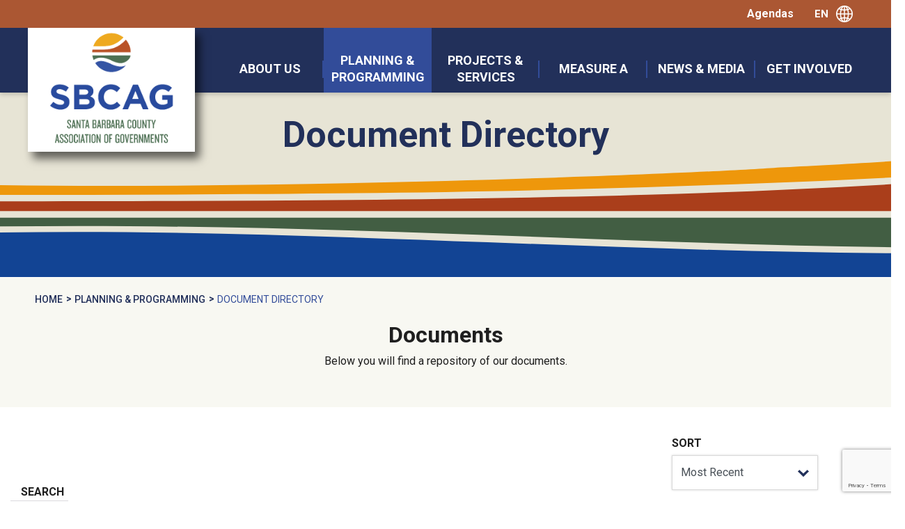

--- FILE ---
content_type: text/html; charset=UTF-8
request_url: https://www.sbcag.org/planning-programming/document-directory/page/4/
body_size: 29349
content:


<!doctype html>
<html lang="en-US">

<head>
	<meta charset="UTF-8" />
	<meta http-equiv="X-UA-Compatible" content="IE=edge">
	<meta name="viewport" content="width=device-width, initial-scale=1">
	<title>Document Directory - SBCAG</title>
        <link rel="profile" href="https://gmpg.org/xfn/11" />

        <meta charset="utf-8">
<script>
var gform;gform||(document.addEventListener("gform_main_scripts_loaded",function(){gform.scriptsLoaded=!0}),window.addEventListener("DOMContentLoaded",function(){gform.domLoaded=!0}),gform={domLoaded:!1,scriptsLoaded:!1,initializeOnLoaded:function(o){gform.domLoaded&&gform.scriptsLoaded?o():!gform.domLoaded&&gform.scriptsLoaded?window.addEventListener("DOMContentLoaded",o):document.addEventListener("gform_main_scripts_loaded",o)},hooks:{action:{},filter:{}},addAction:function(o,n,r,t){gform.addHook("action",o,n,r,t)},addFilter:function(o,n,r,t){gform.addHook("filter",o,n,r,t)},doAction:function(o){gform.doHook("action",o,arguments)},applyFilters:function(o){return gform.doHook("filter",o,arguments)},removeAction:function(o,n){gform.removeHook("action",o,n)},removeFilter:function(o,n,r){gform.removeHook("filter",o,n,r)},addHook:function(o,n,r,t,i){null==gform.hooks[o][n]&&(gform.hooks[o][n]=[]);var e=gform.hooks[o][n];null==i&&(i=n+"_"+e.length),gform.hooks[o][n].push({tag:i,callable:r,priority:t=null==t?10:t})},doHook:function(n,o,r){var t;if(r=Array.prototype.slice.call(r,1),null!=gform.hooks[n][o]&&((o=gform.hooks[n][o]).sort(function(o,n){return o.priority-n.priority}),o.forEach(function(o){"function"!=typeof(t=o.callable)&&(t=window[t]),"action"==n?t.apply(null,r):r[0]=t.apply(null,r)})),"filter"==n)return r[0]},removeHook:function(o,n,t,i){var r;null!=gform.hooks[o][n]&&(r=(r=gform.hooks[o][n]).filter(function(o,n,r){return!!(null!=i&&i!=o.tag||null!=t&&t!=o.priority)}),gform.hooks[o][n]=r)}});
</script>

       <link href="https://fonts.googleapis.com/css2?family=Roboto+Condensed:wght@300;400;700&family=Roboto:ital,wght@0,100;0,300;0,400;0,500;0,700;0,900;1,900&display=swap" rel="stylesheet">
    <link href="https://fonts.googleapis.com/css2?family=Bitter:ital,wght@0,100;0,200;0,300;0,400;0,500;0,600;0,700;0,800;0,900;1,100;1,200;1,300;1,400;1,500;1,600;1,700;1,800;1,900&display=swap" rel="stylesheet">

   		<script src="https://maps.googleapis.com/maps/api/js?key=AIzaSyAWmNO_z-Fcvk1QiRNsAwoVqKJ5Qy7HtKg"></script>
        
        <!-- Google tag (gtag.js) --> <script async src="https://www.googletagmanager.com/gtag/js?id=G-R6FDEXR46J"></script> <script> window.dataLayer = window.dataLayer || []; function gtag(){dataLayer.push(arguments);} gtag('js', new Date()); gtag('config', 'G-R6FDEXR46J'); </script>
        
<meta name='robots' content='index, follow, max-image-preview:large, max-snippet:-1, max-video-preview:-1' />
	<style>img:is([sizes="auto" i], [sizes^="auto," i]) { contain-intrinsic-size: 3000px 1500px }</style>
	
	<!-- This site is optimized with the Yoast SEO plugin v26.4 - https://yoast.com/wordpress/plugins/seo/ -->
	<meta name="description" content="Document Directory - Documents  Below you will find a repository of our documents." />
	<link rel="canonical" href="https://www.sbcag.org/planning-programming/document-directory/" />
	<meta property="og:locale" content="en_US" />
	<meta property="og:type" content="article" />
	<meta property="og:title" content="Document Directory - SBCAG" />
	<meta property="og:description" content="Document Directory - Documents  Below you will find a repository of our documents." />
	<meta property="og:url" content="https://www.sbcag.org/planning-programming/document-directory/" />
	<meta property="og:site_name" content="SBCAG" />
	<meta property="article:publisher" content="https://www.facebook.com/SBCAG" />
	<meta property="article:modified_time" content="2023-10-05T19:30:07+00:00" />
	<meta name="twitter:card" content="summary_large_image" />
	<meta name="twitter:site" content="@SBCAG_info" />
	<meta name="twitter:label1" content="Est. reading time" />
	<meta name="twitter:data1" content="1 minute" />
	<script type="application/ld+json" class="yoast-schema-graph">{"@context":"https://schema.org","@graph":[{"@type":"WebPage","@id":"https://www.sbcag.org/planning-programming/document-directory/","url":"https://www.sbcag.org/planning-programming/document-directory/","name":"Document Directory - SBCAG","isPartOf":{"@id":"https://www.sbcag.org/#website"},"datePublished":"2022-11-18T05:17:03+00:00","dateModified":"2023-10-05T19:30:07+00:00","description":"Document Directory - Documents Below you will find a repository of our documents.","breadcrumb":{"@id":"https://www.sbcag.org/planning-programming/document-directory/#breadcrumb"},"inLanguage":"en-US","potentialAction":[{"@type":"ReadAction","target":["https://www.sbcag.org/planning-programming/document-directory/"]}]},{"@type":"BreadcrumbList","@id":"https://www.sbcag.org/planning-programming/document-directory/#breadcrumb","itemListElement":[{"@type":"ListItem","position":1,"name":"Home","item":"https://www.sbcag.org/"},{"@type":"ListItem","position":2,"name":"Planning &#038; Programming"}]},{"@type":"WebSite","@id":"https://www.sbcag.org/#website","url":"https://www.sbcag.org/","name":"SBCAG","description":"The Santa Barbara County Association of Governments is a regional planning agency comprised of Santa Barbara County and all eight incorporated cities within the county.","publisher":{"@id":"https://www.sbcag.org/#organization"},"potentialAction":[{"@type":"SearchAction","target":{"@type":"EntryPoint","urlTemplate":"https://www.sbcag.org/?s={search_term_string}"},"query-input":{"@type":"PropertyValueSpecification","valueRequired":true,"valueName":"search_term_string"}}],"inLanguage":"en-US"},{"@type":"Organization","@id":"https://www.sbcag.org/#organization","name":"SBCAG","url":"https://www.sbcag.org/","logo":{"@type":"ImageObject","inLanguage":"en-US","@id":"https://www.sbcag.org/#/schema/logo/image/","url":"https://www.sbcag.org/wp-content/uploads/2023/05/SBCAG_Logo_600.png","contentUrl":"https://www.sbcag.org/wp-content/uploads/2023/05/SBCAG_Logo_600.png","width":598,"height":600,"caption":"SBCAG"},"image":{"@id":"https://www.sbcag.org/#/schema/logo/image/"},"sameAs":["https://www.facebook.com/SBCAG","https://x.com/SBCAG_info"]}]}</script>
	<!-- / Yoast SEO plugin. -->


<link rel='dns-prefetch' href='//www.sbcag.org' />
<link rel='dns-prefetch' href='//ajax.googleapis.com' />
<link rel="alternate" type="application/rss+xml" title="SBCAG &raquo; Feed" href="https://www.sbcag.org/feed/" />
<link rel="alternate" type="application/rss+xml" title="SBCAG &raquo; Comments Feed" href="https://www.sbcag.org/comments/feed/" />
<script>
window._wpemojiSettings = {"baseUrl":"https:\/\/s.w.org\/images\/core\/emoji\/16.0.1\/72x72\/","ext":".png","svgUrl":"https:\/\/s.w.org\/images\/core\/emoji\/16.0.1\/svg\/","svgExt":".svg","source":{"concatemoji":"https:\/\/www.sbcag.org\/wp-includes\/js\/wp-emoji-release.min.js?ver=6.8.2"}};
/*! This file is auto-generated */
!function(s,n){var o,i,e;function c(e){try{var t={supportTests:e,timestamp:(new Date).valueOf()};sessionStorage.setItem(o,JSON.stringify(t))}catch(e){}}function p(e,t,n){e.clearRect(0,0,e.canvas.width,e.canvas.height),e.fillText(t,0,0);var t=new Uint32Array(e.getImageData(0,0,e.canvas.width,e.canvas.height).data),a=(e.clearRect(0,0,e.canvas.width,e.canvas.height),e.fillText(n,0,0),new Uint32Array(e.getImageData(0,0,e.canvas.width,e.canvas.height).data));return t.every(function(e,t){return e===a[t]})}function u(e,t){e.clearRect(0,0,e.canvas.width,e.canvas.height),e.fillText(t,0,0);for(var n=e.getImageData(16,16,1,1),a=0;a<n.data.length;a++)if(0!==n.data[a])return!1;return!0}function f(e,t,n,a){switch(t){case"flag":return n(e,"\ud83c\udff3\ufe0f\u200d\u26a7\ufe0f","\ud83c\udff3\ufe0f\u200b\u26a7\ufe0f")?!1:!n(e,"\ud83c\udde8\ud83c\uddf6","\ud83c\udde8\u200b\ud83c\uddf6")&&!n(e,"\ud83c\udff4\udb40\udc67\udb40\udc62\udb40\udc65\udb40\udc6e\udb40\udc67\udb40\udc7f","\ud83c\udff4\u200b\udb40\udc67\u200b\udb40\udc62\u200b\udb40\udc65\u200b\udb40\udc6e\u200b\udb40\udc67\u200b\udb40\udc7f");case"emoji":return!a(e,"\ud83e\udedf")}return!1}function g(e,t,n,a){var r="undefined"!=typeof WorkerGlobalScope&&self instanceof WorkerGlobalScope?new OffscreenCanvas(300,150):s.createElement("canvas"),o=r.getContext("2d",{willReadFrequently:!0}),i=(o.textBaseline="top",o.font="600 32px Arial",{});return e.forEach(function(e){i[e]=t(o,e,n,a)}),i}function t(e){var t=s.createElement("script");t.src=e,t.defer=!0,s.head.appendChild(t)}"undefined"!=typeof Promise&&(o="wpEmojiSettingsSupports",i=["flag","emoji"],n.supports={everything:!0,everythingExceptFlag:!0},e=new Promise(function(e){s.addEventListener("DOMContentLoaded",e,{once:!0})}),new Promise(function(t){var n=function(){try{var e=JSON.parse(sessionStorage.getItem(o));if("object"==typeof e&&"number"==typeof e.timestamp&&(new Date).valueOf()<e.timestamp+604800&&"object"==typeof e.supportTests)return e.supportTests}catch(e){}return null}();if(!n){if("undefined"!=typeof Worker&&"undefined"!=typeof OffscreenCanvas&&"undefined"!=typeof URL&&URL.createObjectURL&&"undefined"!=typeof Blob)try{var e="postMessage("+g.toString()+"("+[JSON.stringify(i),f.toString(),p.toString(),u.toString()].join(",")+"));",a=new Blob([e],{type:"text/javascript"}),r=new Worker(URL.createObjectURL(a),{name:"wpTestEmojiSupports"});return void(r.onmessage=function(e){c(n=e.data),r.terminate(),t(n)})}catch(e){}c(n=g(i,f,p,u))}t(n)}).then(function(e){for(var t in e)n.supports[t]=e[t],n.supports.everything=n.supports.everything&&n.supports[t],"flag"!==t&&(n.supports.everythingExceptFlag=n.supports.everythingExceptFlag&&n.supports[t]);n.supports.everythingExceptFlag=n.supports.everythingExceptFlag&&!n.supports.flag,n.DOMReady=!1,n.readyCallback=function(){n.DOMReady=!0}}).then(function(){return e}).then(function(){var e;n.supports.everything||(n.readyCallback(),(e=n.source||{}).concatemoji?t(e.concatemoji):e.wpemoji&&e.twemoji&&(t(e.twemoji),t(e.wpemoji)))}))}((window,document),window._wpemojiSettings);
</script>
<style id='wp-emoji-styles-inline-css'>

	img.wp-smiley, img.emoji {
		display: inline !important;
		border: none !important;
		box-shadow: none !important;
		height: 1em !important;
		width: 1em !important;
		margin: 0 0.07em !important;
		vertical-align: -0.1em !important;
		background: none !important;
		padding: 0 !important;
	}
</style>
<style id='wp-block-library-inline-css'>
:root{--wp-admin-theme-color:#007cba;--wp-admin-theme-color--rgb:0,124,186;--wp-admin-theme-color-darker-10:#006ba1;--wp-admin-theme-color-darker-10--rgb:0,107,161;--wp-admin-theme-color-darker-20:#005a87;--wp-admin-theme-color-darker-20--rgb:0,90,135;--wp-admin-border-width-focus:2px;--wp-block-synced-color:#7a00df;--wp-block-synced-color--rgb:122,0,223;--wp-bound-block-color:var(--wp-block-synced-color)}@media (min-resolution:192dpi){:root{--wp-admin-border-width-focus:1.5px}}.wp-element-button{cursor:pointer}:root{--wp--preset--font-size--normal:16px;--wp--preset--font-size--huge:42px}:root .has-very-light-gray-background-color{background-color:#eee}:root .has-very-dark-gray-background-color{background-color:#313131}:root .has-very-light-gray-color{color:#eee}:root .has-very-dark-gray-color{color:#313131}:root .has-vivid-green-cyan-to-vivid-cyan-blue-gradient-background{background:linear-gradient(135deg,#00d084,#0693e3)}:root .has-purple-crush-gradient-background{background:linear-gradient(135deg,#34e2e4,#4721fb 50%,#ab1dfe)}:root .has-hazy-dawn-gradient-background{background:linear-gradient(135deg,#faaca8,#dad0ec)}:root .has-subdued-olive-gradient-background{background:linear-gradient(135deg,#fafae1,#67a671)}:root .has-atomic-cream-gradient-background{background:linear-gradient(135deg,#fdd79a,#004a59)}:root .has-nightshade-gradient-background{background:linear-gradient(135deg,#330968,#31cdcf)}:root .has-midnight-gradient-background{background:linear-gradient(135deg,#020381,#2874fc)}.has-regular-font-size{font-size:1em}.has-larger-font-size{font-size:2.625em}.has-normal-font-size{font-size:var(--wp--preset--font-size--normal)}.has-huge-font-size{font-size:var(--wp--preset--font-size--huge)}.has-text-align-center{text-align:center}.has-text-align-left{text-align:left}.has-text-align-right{text-align:right}#end-resizable-editor-section{display:none}.aligncenter{clear:both}.items-justified-left{justify-content:flex-start}.items-justified-center{justify-content:center}.items-justified-right{justify-content:flex-end}.items-justified-space-between{justify-content:space-between}.screen-reader-text{border:0;clip-path:inset(50%);height:1px;margin:-1px;overflow:hidden;padding:0;position:absolute;width:1px;word-wrap:normal!important}.screen-reader-text:focus{background-color:#ddd;clip-path:none;color:#444;display:block;font-size:1em;height:auto;left:5px;line-height:normal;padding:15px 23px 14px;text-decoration:none;top:5px;width:auto;z-index:100000}html :where(.has-border-color){border-style:solid}html :where([style*=border-top-color]){border-top-style:solid}html :where([style*=border-right-color]){border-right-style:solid}html :where([style*=border-bottom-color]){border-bottom-style:solid}html :where([style*=border-left-color]){border-left-style:solid}html :where([style*=border-width]){border-style:solid}html :where([style*=border-top-width]){border-top-style:solid}html :where([style*=border-right-width]){border-right-style:solid}html :where([style*=border-bottom-width]){border-bottom-style:solid}html :where([style*=border-left-width]){border-left-style:solid}html :where(img[class*=wp-image-]){height:auto;max-width:100%}:where(figure){margin:0 0 1em}html :where(.is-position-sticky){--wp-admin--admin-bar--position-offset:var(--wp-admin--admin-bar--height,0px)}@media screen and (max-width:600px){html :where(.is-position-sticky){--wp-admin--admin-bar--position-offset:0px}}
</style>
<style id='global-styles-inline-css'>
:root{--wp--preset--aspect-ratio--square: 1;--wp--preset--aspect-ratio--4-3: 4/3;--wp--preset--aspect-ratio--3-4: 3/4;--wp--preset--aspect-ratio--3-2: 3/2;--wp--preset--aspect-ratio--2-3: 2/3;--wp--preset--aspect-ratio--16-9: 16/9;--wp--preset--aspect-ratio--9-16: 9/16;--wp--preset--color--black: #000000;--wp--preset--color--cyan-bluish-gray: #abb8c3;--wp--preset--color--white: #ffffff;--wp--preset--color--pale-pink: #f78da7;--wp--preset--color--vivid-red: #cf2e2e;--wp--preset--color--luminous-vivid-orange: #ff6900;--wp--preset--color--luminous-vivid-amber: #fcb900;--wp--preset--color--light-green-cyan: #7bdcb5;--wp--preset--color--vivid-green-cyan: #00d084;--wp--preset--color--pale-cyan-blue: #8ed1fc;--wp--preset--color--vivid-cyan-blue: #0693e3;--wp--preset--color--vivid-purple: #9b51e0;--wp--preset--color--foreground: #000000;--wp--preset--color--background: #ffffff;--wp--preset--color--primary: #1a4548;--wp--preset--color--secondary: #ffe2c7;--wp--preset--color--tertiary: #F6F6F6;--wp--preset--color--primary-medium-blue: #324C99;--wp--preset--color--primary-darksage: #566E56;--wp--preset--color--primary-terracotta: #AB5733;--wp--preset--color--primary-dandelion: #E2AB43;--wp--preset--color--primary-ecru: #E7E4D5;--wp--preset--color--primary-navy-blue: #22305A;--wp--preset--color--primary-dusty-blue: #6A86BF;--wp--preset--gradient--vivid-cyan-blue-to-vivid-purple: linear-gradient(135deg,rgba(6,147,227,1) 0%,rgb(155,81,224) 100%);--wp--preset--gradient--light-green-cyan-to-vivid-green-cyan: linear-gradient(135deg,rgb(122,220,180) 0%,rgb(0,208,130) 100%);--wp--preset--gradient--luminous-vivid-amber-to-luminous-vivid-orange: linear-gradient(135deg,rgba(252,185,0,1) 0%,rgba(255,105,0,1) 100%);--wp--preset--gradient--luminous-vivid-orange-to-vivid-red: linear-gradient(135deg,rgba(255,105,0,1) 0%,rgb(207,46,46) 100%);--wp--preset--gradient--very-light-gray-to-cyan-bluish-gray: linear-gradient(135deg,rgb(238,238,238) 0%,rgb(169,184,195) 100%);--wp--preset--gradient--cool-to-warm-spectrum: linear-gradient(135deg,rgb(74,234,220) 0%,rgb(151,120,209) 20%,rgb(207,42,186) 40%,rgb(238,44,130) 60%,rgb(251,105,98) 80%,rgb(254,248,76) 100%);--wp--preset--gradient--blush-light-purple: linear-gradient(135deg,rgb(255,206,236) 0%,rgb(152,150,240) 100%);--wp--preset--gradient--blush-bordeaux: linear-gradient(135deg,rgb(254,205,165) 0%,rgb(254,45,45) 50%,rgb(107,0,62) 100%);--wp--preset--gradient--luminous-dusk: linear-gradient(135deg,rgb(255,203,112) 0%,rgb(199,81,192) 50%,rgb(65,88,208) 100%);--wp--preset--gradient--pale-ocean: linear-gradient(135deg,rgb(255,245,203) 0%,rgb(182,227,212) 50%,rgb(51,167,181) 100%);--wp--preset--gradient--electric-grass: linear-gradient(135deg,rgb(202,248,128) 0%,rgb(113,206,126) 100%);--wp--preset--gradient--midnight: linear-gradient(135deg,rgb(2,3,129) 0%,rgb(40,116,252) 100%);--wp--preset--gradient--vertical-secondary-to-tertiary: linear-gradient(to bottom,var(--wp--preset--color--secondary) 0%,var(--wp--preset--color--tertiary) 100%);--wp--preset--gradient--vertical-secondary-to-background: linear-gradient(to bottom,var(--wp--preset--color--secondary) 0%,var(--wp--preset--color--background) 100%);--wp--preset--gradient--vertical-tertiary-to-background: linear-gradient(to bottom,var(--wp--preset--color--tertiary) 0%,var(--wp--preset--color--background) 100%);--wp--preset--gradient--diagonal-primary-to-foreground: linear-gradient(to bottom right,var(--wp--preset--color--primary) 0%,var(--wp--preset--color--foreground) 100%);--wp--preset--gradient--diagonal-secondary-to-background: linear-gradient(to bottom right,var(--wp--preset--color--secondary) 50%,var(--wp--preset--color--background) 50%);--wp--preset--gradient--diagonal-background-to-secondary: linear-gradient(to bottom right,var(--wp--preset--color--background) 50%,var(--wp--preset--color--secondary) 50%);--wp--preset--gradient--diagonal-tertiary-to-background: linear-gradient(to bottom right,var(--wp--preset--color--tertiary) 50%,var(--wp--preset--color--background) 50%);--wp--preset--gradient--diagonal-background-to-tertiary: linear-gradient(to bottom right,var(--wp--preset--color--background) 50%,var(--wp--preset--color--tertiary) 50%);--wp--preset--font-size--small: 1rem;--wp--preset--font-size--medium: 1.125rem;--wp--preset--font-size--large: 1.75rem;--wp--preset--font-size--x-large: clamp(1.75rem, 3vw, 2.25rem);--wp--preset--font-family--system-font: -apple-system,BlinkMacSystemFont,"Segoe UI",Roboto,Oxygen-Sans,Ubuntu,Cantarell,"Helvetica Neue",sans-serif;--wp--preset--font-family--source-serif-pro: "Source Serif Pro", serif;--wp--preset--spacing--20: 0.44rem;--wp--preset--spacing--30: 0.67rem;--wp--preset--spacing--40: 1rem;--wp--preset--spacing--50: 1.5rem;--wp--preset--spacing--60: 2.25rem;--wp--preset--spacing--70: 3.38rem;--wp--preset--spacing--80: 5.06rem;--wp--preset--shadow--natural: 6px 6px 9px rgba(0, 0, 0, 0.2);--wp--preset--shadow--deep: 12px 12px 50px rgba(0, 0, 0, 0.4);--wp--preset--shadow--sharp: 6px 6px 0px rgba(0, 0, 0, 0.2);--wp--preset--shadow--outlined: 6px 6px 0px -3px rgba(255, 255, 255, 1), 6px 6px rgba(0, 0, 0, 1);--wp--preset--shadow--crisp: 6px 6px 0px rgba(0, 0, 0, 1);--wp--custom--spacing--small: max(1.25rem, 5vw);--wp--custom--spacing--medium: clamp(2rem, 8vw, calc(4 * var(--wp--style--block-gap)));--wp--custom--spacing--large: clamp(4rem, 10vw, 8rem);--wp--custom--spacing--outer: var(--wp--custom--spacing--small, 1.25rem);--wp--custom--typography--font-size--huge: clamp(2.25rem, 4vw, 2.75rem);--wp--custom--typography--font-size--gigantic: clamp(2.75rem, 6vw, 3.25rem);--wp--custom--typography--font-size--colossal: clamp(3.25rem, 8vw, 6.25rem);--wp--custom--typography--line-height--tiny: 1.15;--wp--custom--typography--line-height--small: 1.2;--wp--custom--typography--line-height--medium: 1.4;--wp--custom--typography--line-height--normal: 1.6;}:root { --wp--style--global--content-size: 650px;--wp--style--global--wide-size: 1000px; }:where(body) { margin: 0; }.wp-site-blocks > .alignleft { float: left; margin-right: 2em; }.wp-site-blocks > .alignright { float: right; margin-left: 2em; }.wp-site-blocks > .aligncenter { justify-content: center; margin-left: auto; margin-right: auto; }:where(.wp-site-blocks) > * { margin-block-start: 1.5rem; margin-block-end: 0; }:where(.wp-site-blocks) > :first-child { margin-block-start: 0; }:where(.wp-site-blocks) > :last-child { margin-block-end: 0; }:root { --wp--style--block-gap: 1.5rem; }:root :where(.is-layout-flow) > :first-child{margin-block-start: 0;}:root :where(.is-layout-flow) > :last-child{margin-block-end: 0;}:root :where(.is-layout-flow) > *{margin-block-start: 1.5rem;margin-block-end: 0;}:root :where(.is-layout-constrained) > :first-child{margin-block-start: 0;}:root :where(.is-layout-constrained) > :last-child{margin-block-end: 0;}:root :where(.is-layout-constrained) > *{margin-block-start: 1.5rem;margin-block-end: 0;}:root :where(.is-layout-flex){gap: 1.5rem;}:root :where(.is-layout-grid){gap: 1.5rem;}.is-layout-flow > .alignleft{float: left;margin-inline-start: 0;margin-inline-end: 2em;}.is-layout-flow > .alignright{float: right;margin-inline-start: 2em;margin-inline-end: 0;}.is-layout-flow > .aligncenter{margin-left: auto !important;margin-right: auto !important;}.is-layout-constrained > .alignleft{float: left;margin-inline-start: 0;margin-inline-end: 2em;}.is-layout-constrained > .alignright{float: right;margin-inline-start: 2em;margin-inline-end: 0;}.is-layout-constrained > .aligncenter{margin-left: auto !important;margin-right: auto !important;}.is-layout-constrained > :where(:not(.alignleft):not(.alignright):not(.alignfull)){max-width: var(--wp--style--global--content-size);margin-left: auto !important;margin-right: auto !important;}.is-layout-constrained > .alignwide{max-width: var(--wp--style--global--wide-size);}body .is-layout-flex{display: flex;}.is-layout-flex{flex-wrap: wrap;align-items: center;}.is-layout-flex > :is(*, div){margin: 0;}body .is-layout-grid{display: grid;}.is-layout-grid > :is(*, div){margin: 0;}body{background-color: var(--wp--preset--color--background);color: var(--wp--preset--color--foreground);font-family: var(--wp--preset--font-family--system-font);font-size: var(--wp--preset--font-size--medium);line-height: var(--wp--custom--typography--line-height--normal);padding-top: 0px;padding-right: 0px;padding-bottom: 0px;padding-left: 0px;}a:where(:not(.wp-element-button)){color: var(--wp--preset--color--foreground);text-decoration: underline;}h1{font-family: var(--wp--preset--font-family--source-serif-pro);font-size: var(--wp--custom--typography--font-size--colossal);font-weight: 300;line-height: var(--wp--custom--typography--line-height--tiny);}h2{font-family: var(--wp--preset--font-family--source-serif-pro);font-size: var(--wp--custom--typography--font-size--gigantic);font-weight: 300;line-height: var(--wp--custom--typography--line-height--small);}h3{font-family: var(--wp--preset--font-family--source-serif-pro);font-size: var(--wp--custom--typography--font-size--huge);font-weight: 300;line-height: var(--wp--custom--typography--line-height--tiny);}h4{font-family: var(--wp--preset--font-family--source-serif-pro);font-size: var(--wp--preset--font-size--x-large);font-weight: 300;line-height: var(--wp--custom--typography--line-height--tiny);}h5{font-family: var(--wp--preset--font-family--system-font);font-size: var(--wp--preset--font-size--medium);font-weight: 700;line-height: var(--wp--custom--typography--line-height--normal);text-transform: uppercase;}h6{font-family: var(--wp--preset--font-family--system-font);font-size: var(--wp--preset--font-size--medium);font-weight: 400;line-height: var(--wp--custom--typography--line-height--normal);text-transform: uppercase;}:root :where(.wp-element-button, .wp-block-button__link){background-color: #32373c;border-width: 0;color: #fff;font-family: inherit;font-size: inherit;line-height: inherit;padding: calc(0.667em + 2px) calc(1.333em + 2px);text-decoration: none;}.has-black-color{color: var(--wp--preset--color--black) !important;}.has-cyan-bluish-gray-color{color: var(--wp--preset--color--cyan-bluish-gray) !important;}.has-white-color{color: var(--wp--preset--color--white) !important;}.has-pale-pink-color{color: var(--wp--preset--color--pale-pink) !important;}.has-vivid-red-color{color: var(--wp--preset--color--vivid-red) !important;}.has-luminous-vivid-orange-color{color: var(--wp--preset--color--luminous-vivid-orange) !important;}.has-luminous-vivid-amber-color{color: var(--wp--preset--color--luminous-vivid-amber) !important;}.has-light-green-cyan-color{color: var(--wp--preset--color--light-green-cyan) !important;}.has-vivid-green-cyan-color{color: var(--wp--preset--color--vivid-green-cyan) !important;}.has-pale-cyan-blue-color{color: var(--wp--preset--color--pale-cyan-blue) !important;}.has-vivid-cyan-blue-color{color: var(--wp--preset--color--vivid-cyan-blue) !important;}.has-vivid-purple-color{color: var(--wp--preset--color--vivid-purple) !important;}.has-foreground-color{color: var(--wp--preset--color--foreground) !important;}.has-background-color{color: var(--wp--preset--color--background) !important;}.has-primary-color{color: var(--wp--preset--color--primary) !important;}.has-secondary-color{color: var(--wp--preset--color--secondary) !important;}.has-tertiary-color{color: var(--wp--preset--color--tertiary) !important;}.has-primary-medium-blue-color{color: var(--wp--preset--color--primary-medium-blue) !important;}.has-primary-darksage-color{color: var(--wp--preset--color--primary-darksage) !important;}.has-primary-terracotta-color{color: var(--wp--preset--color--primary-terracotta) !important;}.has-primary-dandelion-color{color: var(--wp--preset--color--primary-dandelion) !important;}.has-primary-ecru-color{color: var(--wp--preset--color--primary-ecru) !important;}.has-primary-navy-blue-color{color: var(--wp--preset--color--primary-navy-blue) !important;}.has-primary-dusty-blue-color{color: var(--wp--preset--color--primary-dusty-blue) !important;}.has-black-background-color{background-color: var(--wp--preset--color--black) !important;}.has-cyan-bluish-gray-background-color{background-color: var(--wp--preset--color--cyan-bluish-gray) !important;}.has-white-background-color{background-color: var(--wp--preset--color--white) !important;}.has-pale-pink-background-color{background-color: var(--wp--preset--color--pale-pink) !important;}.has-vivid-red-background-color{background-color: var(--wp--preset--color--vivid-red) !important;}.has-luminous-vivid-orange-background-color{background-color: var(--wp--preset--color--luminous-vivid-orange) !important;}.has-luminous-vivid-amber-background-color{background-color: var(--wp--preset--color--luminous-vivid-amber) !important;}.has-light-green-cyan-background-color{background-color: var(--wp--preset--color--light-green-cyan) !important;}.has-vivid-green-cyan-background-color{background-color: var(--wp--preset--color--vivid-green-cyan) !important;}.has-pale-cyan-blue-background-color{background-color: var(--wp--preset--color--pale-cyan-blue) !important;}.has-vivid-cyan-blue-background-color{background-color: var(--wp--preset--color--vivid-cyan-blue) !important;}.has-vivid-purple-background-color{background-color: var(--wp--preset--color--vivid-purple) !important;}.has-foreground-background-color{background-color: var(--wp--preset--color--foreground) !important;}.has-background-background-color{background-color: var(--wp--preset--color--background) !important;}.has-primary-background-color{background-color: var(--wp--preset--color--primary) !important;}.has-secondary-background-color{background-color: var(--wp--preset--color--secondary) !important;}.has-tertiary-background-color{background-color: var(--wp--preset--color--tertiary) !important;}.has-primary-medium-blue-background-color{background-color: var(--wp--preset--color--primary-medium-blue) !important;}.has-primary-darksage-background-color{background-color: var(--wp--preset--color--primary-darksage) !important;}.has-primary-terracotta-background-color{background-color: var(--wp--preset--color--primary-terracotta) !important;}.has-primary-dandelion-background-color{background-color: var(--wp--preset--color--primary-dandelion) !important;}.has-primary-ecru-background-color{background-color: var(--wp--preset--color--primary-ecru) !important;}.has-primary-navy-blue-background-color{background-color: var(--wp--preset--color--primary-navy-blue) !important;}.has-primary-dusty-blue-background-color{background-color: var(--wp--preset--color--primary-dusty-blue) !important;}.has-black-border-color{border-color: var(--wp--preset--color--black) !important;}.has-cyan-bluish-gray-border-color{border-color: var(--wp--preset--color--cyan-bluish-gray) !important;}.has-white-border-color{border-color: var(--wp--preset--color--white) !important;}.has-pale-pink-border-color{border-color: var(--wp--preset--color--pale-pink) !important;}.has-vivid-red-border-color{border-color: var(--wp--preset--color--vivid-red) !important;}.has-luminous-vivid-orange-border-color{border-color: var(--wp--preset--color--luminous-vivid-orange) !important;}.has-luminous-vivid-amber-border-color{border-color: var(--wp--preset--color--luminous-vivid-amber) !important;}.has-light-green-cyan-border-color{border-color: var(--wp--preset--color--light-green-cyan) !important;}.has-vivid-green-cyan-border-color{border-color: var(--wp--preset--color--vivid-green-cyan) !important;}.has-pale-cyan-blue-border-color{border-color: var(--wp--preset--color--pale-cyan-blue) !important;}.has-vivid-cyan-blue-border-color{border-color: var(--wp--preset--color--vivid-cyan-blue) !important;}.has-vivid-purple-border-color{border-color: var(--wp--preset--color--vivid-purple) !important;}.has-foreground-border-color{border-color: var(--wp--preset--color--foreground) !important;}.has-background-border-color{border-color: var(--wp--preset--color--background) !important;}.has-primary-border-color{border-color: var(--wp--preset--color--primary) !important;}.has-secondary-border-color{border-color: var(--wp--preset--color--secondary) !important;}.has-tertiary-border-color{border-color: var(--wp--preset--color--tertiary) !important;}.has-primary-medium-blue-border-color{border-color: var(--wp--preset--color--primary-medium-blue) !important;}.has-primary-darksage-border-color{border-color: var(--wp--preset--color--primary-darksage) !important;}.has-primary-terracotta-border-color{border-color: var(--wp--preset--color--primary-terracotta) !important;}.has-primary-dandelion-border-color{border-color: var(--wp--preset--color--primary-dandelion) !important;}.has-primary-ecru-border-color{border-color: var(--wp--preset--color--primary-ecru) !important;}.has-primary-navy-blue-border-color{border-color: var(--wp--preset--color--primary-navy-blue) !important;}.has-primary-dusty-blue-border-color{border-color: var(--wp--preset--color--primary-dusty-blue) !important;}.has-vivid-cyan-blue-to-vivid-purple-gradient-background{background: var(--wp--preset--gradient--vivid-cyan-blue-to-vivid-purple) !important;}.has-light-green-cyan-to-vivid-green-cyan-gradient-background{background: var(--wp--preset--gradient--light-green-cyan-to-vivid-green-cyan) !important;}.has-luminous-vivid-amber-to-luminous-vivid-orange-gradient-background{background: var(--wp--preset--gradient--luminous-vivid-amber-to-luminous-vivid-orange) !important;}.has-luminous-vivid-orange-to-vivid-red-gradient-background{background: var(--wp--preset--gradient--luminous-vivid-orange-to-vivid-red) !important;}.has-very-light-gray-to-cyan-bluish-gray-gradient-background{background: var(--wp--preset--gradient--very-light-gray-to-cyan-bluish-gray) !important;}.has-cool-to-warm-spectrum-gradient-background{background: var(--wp--preset--gradient--cool-to-warm-spectrum) !important;}.has-blush-light-purple-gradient-background{background: var(--wp--preset--gradient--blush-light-purple) !important;}.has-blush-bordeaux-gradient-background{background: var(--wp--preset--gradient--blush-bordeaux) !important;}.has-luminous-dusk-gradient-background{background: var(--wp--preset--gradient--luminous-dusk) !important;}.has-pale-ocean-gradient-background{background: var(--wp--preset--gradient--pale-ocean) !important;}.has-electric-grass-gradient-background{background: var(--wp--preset--gradient--electric-grass) !important;}.has-midnight-gradient-background{background: var(--wp--preset--gradient--midnight) !important;}.has-vertical-secondary-to-tertiary-gradient-background{background: var(--wp--preset--gradient--vertical-secondary-to-tertiary) !important;}.has-vertical-secondary-to-background-gradient-background{background: var(--wp--preset--gradient--vertical-secondary-to-background) !important;}.has-vertical-tertiary-to-background-gradient-background{background: var(--wp--preset--gradient--vertical-tertiary-to-background) !important;}.has-diagonal-primary-to-foreground-gradient-background{background: var(--wp--preset--gradient--diagonal-primary-to-foreground) !important;}.has-diagonal-secondary-to-background-gradient-background{background: var(--wp--preset--gradient--diagonal-secondary-to-background) !important;}.has-diagonal-background-to-secondary-gradient-background{background: var(--wp--preset--gradient--diagonal-background-to-secondary) !important;}.has-diagonal-tertiary-to-background-gradient-background{background: var(--wp--preset--gradient--diagonal-tertiary-to-background) !important;}.has-diagonal-background-to-tertiary-gradient-background{background: var(--wp--preset--gradient--diagonal-background-to-tertiary) !important;}.has-small-font-size{font-size: var(--wp--preset--font-size--small) !important;}.has-medium-font-size{font-size: var(--wp--preset--font-size--medium) !important;}.has-large-font-size{font-size: var(--wp--preset--font-size--large) !important;}.has-x-large-font-size{font-size: var(--wp--preset--font-size--x-large) !important;}.has-system-font-font-family{font-family: var(--wp--preset--font-family--system-font) !important;}.has-source-serif-pro-font-family{font-family: var(--wp--preset--font-family--source-serif-pro) !important;}.width-50 {
    width: 50%;
    margin: 0 auto;
}
@media (min-width: 992px) {
.main_wrapper .container, .main_wrapper .container-fluid, .main_wrapper .container-lg, .main_wrapper .container-md, .main_wrapper .container-sm, .main_wrapper .container-xl {
  padding-right: 90px;
}
	.contact_map.lightgray {
  margin-right: 90px;
}
.main_content	.wp-block-media-text .wp-block-media-text__content {
  padding-right: calc(8% + 50px);
}
	.main-img-button {margin-right:100px}
}
.site_img_panel   .panel_det_r {
    padding: 50px 100px 50px 50px;
  }
@media (min-width: 1500px) {
 .site_img_panel   .panel_det_r {
    padding: 60px 100px 60px 60px;
  }
}

</style>
<link rel='stylesheet' id='chat-node-agent-css' href='https://www.sbcag.org/wp-content/plugins/chat-node-agent/public/css/chat-node-agent-public.css?ver=1.0.0' media='all' />
<link rel='stylesheet' id='menu-image-css' href='https://www.sbcag.org/wp-content/plugins/menu-image/includes/css/menu-image.css?ver=3.13' media='all' />
<link rel='stylesheet' id='dashicons-css' href='https://www.sbcag.org/wp-includes/css/dashicons.min.css?ver=6.8.2' media='all' />
<link rel='stylesheet' id='wpml-blocks-css' href='https://www.sbcag.org/wp-content/plugins/sitepress-multilingual-cms/dist/css/blocks/styles.css?ver=4.6.7' media='all' />
<link rel='stylesheet' id='bootstrap-css-css' href='https://www.sbcag.org/wp-content/themes/planeteriaweb/css/bootstrap.min.css?ver=6.8.2' media='all' />
<link rel='stylesheet' id='owl-css-css' href='https://www.sbcag.org/wp-content/themes/planeteriaweb/css/owl.carousel.min.css?ver=6.8.2' media='all' />
<link rel='stylesheet' id='custom-css-css' href='https://www.sbcag.org/wp-content/themes/planeteriaweb/css/custom.css?ver=6.8.2' media='all' />
<link rel='stylesheet' id='responsive-css-css' href='https://www.sbcag.org/wp-content/themes/planeteriaweb/css/responsive.css?ver=6.8.2' media='all' />
<link rel='stylesheet' id='twentytwentytwo-style-css' href='https://www.sbcag.org/wp-content/themes/twentytwentytwo/style.css?ver=1.8.0' media='all' />
<style id='twentytwentytwo-style-inline-css'>

		@font-face{
			font-family: 'Source Serif Pro';
			font-weight: 200 900;
			font-style: normal;
			font-stretch: normal;
			font-display: swap;
			src: url('https://www.sbcag.org/wp-content/themes/twentytwentytwo/assets/fonts/SourceSerif4Variable-Roman.ttf.woff2') format('woff2');
		}

		@font-face{
			font-family: 'Source Serif Pro';
			font-weight: 200 900;
			font-style: italic;
			font-stretch: normal;
			font-display: swap;
			src: url('https://www.sbcag.org/wp-content/themes/twentytwentytwo/assets/fonts/SourceSerif4Variable-Italic.ttf.woff2') format('woff2');
		}
		
</style>
<link rel='stylesheet' id='wp-pagenavi-css' href='https://www.sbcag.org/wp-content/plugins/wp-pagenavi/pagenavi-css.css?ver=2.70' media='all' />
<script id="wpml-cookie-js-extra">
var wpml_cookies = {"wp-wpml_current_language":{"value":"en","expires":1,"path":"\/"}};
var wpml_cookies = {"wp-wpml_current_language":{"value":"en","expires":1,"path":"\/"}};
</script>
<script src="https://www.sbcag.org/wp-content/plugins/sitepress-multilingual-cms/res/js/cookies/language-cookie.js?ver=4.6.7" id="wpml-cookie-js"></script>
<script src="//ajax.googleapis.com/ajax/libs/jquery/3.5.1/jquery.min.js" id="jquery-js"></script>
<script src="https://www.sbcag.org/wp-content/plugins/chat-node-agent/public/js/chat-node-agent-public.js?ver=1.0.0" id="chat-node-agent-js"></script>
<link rel="https://api.w.org/" href="https://www.sbcag.org/wp-json/" /><link rel="alternate" title="JSON" type="application/json" href="https://www.sbcag.org/wp-json/wp/v2/pages/986" /><link rel="EditURI" type="application/rsd+xml" title="RSD" href="https://www.sbcag.org/xmlrpc.php?rsd" />
<link rel='shortlink' href='https://www.sbcag.org/?p=986' />
<link rel="alternate" title="oEmbed (JSON)" type="application/json+oembed" href="https://www.sbcag.org/wp-json/oembed/1.0/embed?url=https%3A%2F%2Fwww.sbcag.org%2Fplanning-programming%2Fdocument-directory%2F" />
<link rel="alternate" title="oEmbed (XML)" type="text/xml+oembed" href="https://www.sbcag.org/wp-json/oembed/1.0/embed?url=https%3A%2F%2Fwww.sbcag.org%2Fplanning-programming%2Fdocument-directory%2F&#038;format=xml" />
<script type="text/javascript" src="https://www.bugherd.com/sidebarv2.js?apikey=pvqejts1xr5nfm9aljfona" async="true"></script><meta name="generator" content="WPML ver:4.6.7 stt:1,2;" />
		<link rel="preload" href="https://www.sbcag.org/wp-content/themes/twentytwentytwo/assets/fonts/SourceSerif4Variable-Roman.ttf.woff2" as="font" type="font/woff2" crossorigin>
		<style type="text/css">.blue-message {
background: none repeat scroll 0 0 #3399ff;
    color: #ffffff;
    text-shadow: none;
    font-size: 16px;
    line-height: 24px;
    padding: 10px;
} 
.green-message {
background: none repeat scroll 0 0 #8cc14c;
    color: #ffffff;
    text-shadow: none;
    font-size: 16px;
    line-height: 24px;
    padding: 10px;
} 
.orange-message {
background: none repeat scroll 0 0 #faa732;
    color: #ffffff;
    text-shadow: none;
    font-size: 16px;
    line-height: 24px;
    padding: 10px;
} 
.red-message {
background: none repeat scroll 0 0 #da4d31;
    color: #ffffff;
    text-shadow: none;
    font-size: 16px;
    line-height: 24px;
    padding: 10px;
} 
.grey-message {
background: none repeat scroll 0 0 #53555c;
    color: #ffffff;
    text-shadow: none;
    font-size: 16px;
    line-height: 24px;
    padding: 10px;
} 
.left-block {
background: none repeat scroll 0 0px, radial-gradient(ellipse at center center, #ffffff 0%, #f2f2f2 100%) repeat scroll 0 0 rgba(0, 0, 0, 0);
    color: #8b8e97;
    padding: 10px;
    margin: 10px;
    float: left;
} 
.right-block {
background: none repeat scroll 0 0px, radial-gradient(ellipse at center center, #ffffff 0%, #f2f2f2 100%) repeat scroll 0 0 rgba(0, 0, 0, 0);
    color: #8b8e97;
    padding: 10px;
    margin: 10px;
    float: right;
} 
.blockquotes {
background: none;
    border-left: 5px solid #f1f1f1;
    color: #8B8E97;
    font-size: 16px;
    font-style: italic;
    line-height: 22px;
    padding-left: 15px;
    padding: 10px;
    width: 60%;
    float: left;
} 
</style><link rel="icon" href="https://www.sbcag.org/wp-content/uploads/2023/10/favicon-32x32-1-32x32.png" sizes="32x32" />
<link rel="icon" href="https://www.sbcag.org/wp-content/uploads/2023/10/favicon-32x32-1.png" sizes="192x192" />
<link rel="apple-touch-icon" href="https://www.sbcag.org/wp-content/uploads/2023/10/favicon-32x32-1.png" />
<meta name="msapplication-TileImage" content="https://www.sbcag.org/wp-content/uploads/2023/10/favicon-32x32-1.png" />
</head>


<body class="paged wp-singular page-template page-template-template-Directory page-template-template-Directory-php page page-id-986 page-child parent-pageid-1862 wp-custom-logo wp-embed-responsive paged-4 page-paged-4 wp-theme-twentytwentytwo wp-child-theme-planeteriaweb" onload="signaturewidth()">
  <body>

    <!-- Top Navigation Bar -->
    <div class="top_nav_bar">
        <div class="container-fluid">
            <div class="top_nav_content">
            <a class="agenda" href="https://www.sbcag.org/get-involved/events/">Agendas</a>
            
                <div class="select_language" id="language-select">
                    <div class="gtranslate_wrapper" id="gt-wrapper-66726115"></div>                </div>
                
            </div>
        </div>
    </div>

    <header class="main_header">
              
                                         <div class="navbar navbar-expand-lg  ">
            <div class="container-fluid">
                <div class="logo_wrap">
                    <a class="navbar-brand" href="/">
                        <img class="logo-lg" src="https://www.sbcag.org/wp-content/uploads/2022/11/Logo_SBCAG_RGB_Full_Stacked@2x.png" alt="SBCAG logo">
                        <img class="logo-sm" src="https://www.sbcag.org/wp-content/uploads/2022/12/logo-mobile.png" alt="SBCAG logo">
                    </a>
                </div>
                <button class="navbar-toggler" type="button" data-toggle="collapse" data-target="#navbarResponsive" aria-controls="navbarResponsive" aria-expanded="false" aria-label="Toggle navigation">
               <span class="icon-bar top"></span>
               <span class="icon-bar midlde"></span>
               <span class="icon-bar last"></span>
               </button>
                <div class="collapse navbar-collapse" id="navbarResponsive">
                    <div class="top_header_cont">
                        <div class="nav_bottom  navbar-expand-lg">
                        	<div class="menu-main-menu-container"><ul id="menu-main-menu" class="menu navbar-nav"><li id="nav-menu-item-2051" class=" nav-item  menu-item-even menu-item-depth-0 menu-item menu-item-type-post_type menu-item-object-page menu-item-has-children"><a href="https://www.sbcag.org/about-us/" class="nav-link">About Us</a>
<ul class="megadrop dropdown-menu menu-odd  menu-depth-1">
	<li id="nav-menu-item-2052" class="   menu-item-odd menu-item-depth-1 menu-item menu-item-type-post_type menu-item-object-page"><a href="https://www.sbcag.org/about-us/what-we-do/" class="dropdown-item">What We Do</a></li>
	<li id="nav-menu-item-2053" class="   menu-item-odd menu-item-depth-1 menu-item menu-item-type-post_type menu-item-object-page"><a href="https://www.sbcag.org/about-us/where-we-work/" class="dropdown-item">Where We Work</a></li>
	<li id="nav-menu-item-2054" class="   menu-item-odd menu-item-depth-1 menu-item menu-item-type-post_type menu-item-object-page menu-item-has-children"><a href="https://www.sbcag.org/about-us/department-staff/" class="dropdown-item">Departments &#038; Staff</a>
	<ul class="mega-submenu menu-even  menu-depth-2">
		<li id="nav-menu-item-2083" class="  sub-sub-menu-item menu-item-even menu-item-depth-2 menu-item menu-item-type-post_type menu-item-object-departments"><a href="https://www.sbcag.org/departments/administration-finance/">Administration &#038; Finance</a></li>
		<li id="nav-menu-item-2084" class="  sub-sub-menu-item menu-item-even menu-item-depth-2 menu-item menu-item-type-post_type menu-item-object-departments"><a href="https://www.sbcag.org/departments/planning/">Planning</a></li>
		<li id="nav-menu-item-2082" class="  sub-sub-menu-item menu-item-even menu-item-depth-2 menu-item menu-item-type-post_type menu-item-object-departments"><a href="https://www.sbcag.org/departments/programming/">Programming</a></li>
		<li id="nav-menu-item-2080" class="  sub-sub-menu-item menu-item-even menu-item-depth-2 menu-item menu-item-type-post_type menu-item-object-departments"><a href="https://www.sbcag.org/departments/project-delivery/">Project Delivery</a></li>
		<li id="nav-menu-item-2079" class="  sub-sub-menu-item menu-item-even menu-item-depth-2 menu-item menu-item-type-post_type menu-item-object-departments"><a href="https://www.sbcag.org/departments/multimodal/">Multimodal Programs</a></li>
	</ul>
</li>
	<li id="nav-menu-item-2055" class="   menu-item-odd menu-item-depth-1 menu-item menu-item-type-post_type menu-item-object-page menu-item-has-children"><a href="https://www.sbcag.org/about-us/board-committees/" class="dropdown-item">Boards &#038; Committees</a>
	<ul class="mega-submenu menu-even  menu-depth-2">
		<li id="nav-menu-item-2056" class="  sub-sub-menu-item menu-item-even menu-item-depth-2 menu-item menu-item-type-post_type menu-item-object-page"><a href="https://www.sbcag.org/about-us/board-committees/board-of-directors/">Board of Directors</a></li>
		<li id="nav-menu-item-2057" class="  sub-sub-menu-item menu-item-even menu-item-depth-2 menu-item menu-item-type-post_type menu-item-object-page"><a href="https://www.sbcag.org/about-us/board-committees/board-committees/">Board Committees</a></li>
		<li id="nav-menu-item-2058" class="  sub-sub-menu-item menu-item-even menu-item-depth-2 menu-item menu-item-type-post_type menu-item-object-page"><a href="https://www.sbcag.org/about-us/board-committees/advisory-committee/">Advisory Committee</a></li>
		<li id="nav-menu-item-2059" class="  sub-sub-menu-item menu-item-even menu-item-depth-2 menu-item menu-item-type-post_type menu-item-object-page"><a href="https://www.sbcag.org/about-us/board-committees/member-agencies-partners/">Member Agencies &#038; Partners</a></li>
	</ul>
</li>
	<li id="nav-menu-item-2061" class="   menu-item-odd menu-item-depth-1 menu-item menu-item-type-post_type menu-item-object-page menu-item-has-children"><a href="https://www.sbcag.org/about-us/work-with-us/" class="dropdown-item">Work With Us</a>
	<ul class="mega-submenu menu-even  menu-depth-2">
		<li id="nav-menu-item-2062" class="  sub-sub-menu-item menu-item-even menu-item-depth-2 menu-item menu-item-type-post_type menu-item-object-page"><a href="https://www.sbcag.org/about-us/work-with-us/careers/">Careers</a></li>
		<li id="nav-menu-item-2063" class="  sub-sub-menu-item menu-item-even menu-item-depth-2 menu-item menu-item-type-post_type menu-item-object-page"><a href="https://www.sbcag.org/about-us/work-with-us/procurement/">Procurement</a></li>
		<li id="nav-menu-item-2064" class="  sub-sub-menu-item menu-item-even menu-item-depth-2 menu-item menu-item-type-post_type menu-item-object-page"><a href="https://www.sbcag.org/about-us/work-with-us/policies-budget/">Policies &#038; Budget</a></li>
	</ul>
</li>
</ul>
</li>
<li id="nav-menu-item-2065" class=" nav-item  menu-item-even menu-item-depth-0 menu-item menu-item-type-post_type menu-item-object-page current-page-ancestor current-menu-ancestor current-menu-parent current-page-parent current_page_parent current_page_ancestor menu-item-has-children"><a href="https://www.sbcag.org/planning-programming/" class="nav-link">Planning &#038; Programming</a>
<ul class="megadrop dropdown-menu menu-odd  menu-depth-1">
	<li id="nav-menu-item-2066" class="   menu-item-odd menu-item-depth-1 menu-item menu-item-type-post_type menu-item-object-page"><a href="https://www.sbcag.org/planning-programming/long-range-planning/" class="dropdown-item">Long Range Planning</a></li>
	<li id="nav-menu-item-2067" class="   menu-item-odd menu-item-depth-1 menu-item menu-item-type-post_type menu-item-object-page"><a href="https://www.sbcag.org/planning-programming/transportation-planning/" class="dropdown-item">Transportation Planning</a></li>
	<li id="nav-menu-item-2068" class="   menu-item-odd menu-item-depth-1 menu-item menu-item-type-post_type menu-item-object-page"><a href="https://www.sbcag.org/planning-programming/demographics/" class="dropdown-item">Demographics and Regional Housing Needs Allocation (RHNA)</a></li>
	<li id="nav-menu-item-2069" class="   menu-item-odd menu-item-depth-1 menu-item menu-item-type-post_type menu-item-object-page"><a href="https://www.sbcag.org/planning-programming/airport-land-use-commission/" class="dropdown-item">Airport Land Use Commission</a></li>
	<li id="nav-menu-item-2070" class="   menu-item-odd menu-item-depth-1 menu-item menu-item-type-post_type menu-item-object-page"><a href="https://www.sbcag.org/planning-programming/state-funding/" class="dropdown-item">State Funding</a></li>
	<li id="nav-menu-item-2071" class="   menu-item-odd menu-item-depth-1 menu-item menu-item-type-post_type menu-item-object-page"><a href="https://www.sbcag.org/planning-programming/federal-funding/" class="dropdown-item">Federal Funding</a></li>
	<li id="nav-menu-item-2072" class="   menu-item-odd menu-item-depth-1 menu-item menu-item-type-post_type menu-item-object-page current-menu-item page_item page-item-986 current_page_item"><a href="https://www.sbcag.org/planning-programming/document-directory/" class="dropdown-item">Document Directory</a></li>
</ul>
</li>
<li id="nav-menu-item-2073" class=" nav-item  menu-item-even menu-item-depth-0 menu-item menu-item-type-post_type menu-item-object-page menu-item-has-children"><a href="https://www.sbcag.org/projects/" class="nav-link">Projects &#038; Services</a>
<ul class="megadrop dropdown-menu menu-odd  menu-depth-1">
	<li id="nav-menu-item-2280" class="   menu-item-odd menu-item-depth-1 menu-item menu-item-type-post_type menu-item-object-page"><a href="https://www.sbcag.org/projects/current-projects/" class="dropdown-item">Current Projects</a></li>
	<li id="nav-menu-item-2279" class="   menu-item-odd menu-item-depth-1 menu-item menu-item-type-post_type menu-item-object-page"><a href="https://www.sbcag.org/projects/future-projects/" class="dropdown-item">Future Projects</a></li>
	<li id="nav-menu-item-2289" class="   menu-item-odd menu-item-depth-1 menu-item menu-item-type-post_type menu-item-object-page menu-item-has-children"><a href="https://www.sbcag.org/projects/traveler-services/" class="dropdown-item">Transportation Programs</a>
	<ul class="mega-submenu menu-even  menu-depth-2">
		<li id="nav-menu-item-7118" class="  sub-sub-menu-item menu-item-even menu-item-depth-2 menu-item menu-item-type-post_type menu-item-object-page"><a href="https://www.sbcag.org/projects/traveler-services/commute/">Commuter Resources</a></li>
		<li id="nav-menu-item-7304" class="  sub-sub-menu-item menu-item-even menu-item-depth-2 menu-item menu-item-type-post_type menu-item-object-page"><a href="https://www.sbcag.org/projects/traveler-services/commute/transit/">Transit Providers</a></li>
		<li id="nav-menu-item-7119" class="  sub-sub-menu-item menu-item-even menu-item-depth-2 menu-item menu-item-type-post_type menu-item-object-page"><a href="https://www.sbcag.org/projects/traveler-services/employers/">Employer Program</a></li>
		<li id="nav-menu-item-7117" class="  sub-sub-menu-item menu-item-even menu-item-depth-2 menu-item menu-item-type-post_type menu-item-object-page"><a href="https://www.sbcag.org/projects/traveler-services/visit/">Visitor Resources</a></li>
		<li id="nav-menu-item-7116" class="  sub-sub-menu-item menu-item-even menu-item-depth-2 menu-item menu-item-type-post_type menu-item-object-page"><a href="https://www.sbcag.org/projects/traveler-services/access/">Accessible Transportation</a></li>
	</ul>
</li>
</ul>
</li>
<li id="nav-menu-item-2074" class=" nav-item  menu-item-even menu-item-depth-0 menu-item menu-item-type-post_type menu-item-object-page menu-item-has-children"><a href="https://www.sbcag.org/measure-a/" class="nav-link">Measure A</a>
<ul class="megadrop dropdown-menu menu-odd  menu-depth-1">
	<li id="nav-menu-item-2750" class="   menu-item-odd menu-item-depth-1 menu-item menu-item-type-post_type menu-item-object-project"><a href="https://www.sbcag.org/project/santa-barbara-highway-101/" class="dropdown-item">Santa Barbara Highway 101</a></li>
	<li id="nav-menu-item-2756" class="   menu-item-odd menu-item-depth-1 menu-item menu-item-type-post_type menu-item-object-page"><a href="https://www.sbcag.org/measure-a/north-county-projects/" class="dropdown-item">North County Projects</a></li>
	<li id="nav-menu-item-2755" class="   menu-item-odd menu-item-depth-1 menu-item menu-item-type-post_type menu-item-object-page"><a href="https://www.sbcag.org/measure-a/south-coast-projects/" class="dropdown-item">South Coast Projects</a></li>
	<li id="nav-menu-item-2060" class="   menu-item-odd menu-item-depth-1 menu-item menu-item-type-post_type menu-item-object-page"><a href="https://www.sbcag.org/about-us/board-committees/measure-a-citizens-oversight-committee/" class="dropdown-item">Measure A Citizens Oversight Committee</a></li>
</ul>
</li>
<li id="nav-menu-item-2075" class=" nav-item  menu-item-even menu-item-depth-0 menu-item menu-item-type-post_type menu-item-object-page menu-item-has-children"><a href="https://www.sbcag.org/news-media/" class="nav-link">News &#038; Media</a>
<ul class="megadrop dropdown-menu menu-odd  menu-depth-1">
	<li id="nav-menu-item-2076" class="   menu-item-odd menu-item-depth-1 menu-item menu-item-type-post_type menu-item-object-page"><a href="https://www.sbcag.org/news-media/news/" class="dropdown-item">News</a></li>
	<li id="nav-menu-item-2773" class="   menu-item-odd menu-item-depth-1 menu-item menu-item-type-post_type menu-item-object-page"><a href="https://www.sbcag.org/news-media/newsletters/" class="dropdown-item">Newsletters</a></li>
	<li id="nav-menu-item-2298" class="   menu-item-odd menu-item-depth-1 menu-item menu-item-type-custom menu-item-object-custom"><a target="_blank" href="https://sbcag.pixieset.com/" class="dropdown-item">Photo Gallery</a></li>
</ul>
</li>
<li id="nav-menu-item-2077" class=" nav-item  menu-item-even menu-item-depth-0 menu-item menu-item-type-post_type menu-item-object-page menu-item-has-children"><a href="https://www.sbcag.org/get-involved/" class="nav-link">Get Involved</a>
<ul class="megadrop dropdown-menu menu-odd  menu-depth-1">
	<li id="nav-menu-item-2779" class="   menu-item-odd menu-item-depth-1 menu-item menu-item-type-post_type menu-item-object-page"><a href="https://www.sbcag.org/get-involved/events/" class="dropdown-item">Meetings &#038; Agendas</a></li>
	<li id="nav-menu-item-2078" class="   menu-item-odd menu-item-depth-1 menu-item menu-item-type-post_type menu-item-object-page"><a href="https://www.sbcag.org/get-involved/contact-us/" class="dropdown-item">Contact Us</a></li>
	<li id="nav-menu-item-3802" class="   menu-item-odd menu-item-depth-1 menu-item menu-item-type-custom menu-item-object-custom"><a target="_blank" href="https://cleanairexpress.com/civil-rights-policies/" class="dropdown-item">Title VI</a></li>
</ul>
</li>
</ul></div>    
                        </div>
                    </div>
                </div>
            </div>
        </div>
                                
                        
      
    </header>


   
<div class="main_wrapper" style="">
<div class="page_title no-img">
<h1>Document Directory</h1>
<div class="page-title-bg">
    <img src="https://www.sbcag.org/wp-content/themes/planeteriaweb/img/page-title-bg.svg" alt="decorative background">
</div>
</div>
 





        <div class="directoryWrap">

            <div class="dir_top">
              
                  <div class="main_breadcrumb">
                    <div class="container">
                     <nav aria-label="breadcrumb">
                     <ol class="breadcrumb-pages breadcrumb"><li class="breadcrumb-item" aria-current="page"><a href="https://www.sbcag.org" class="homeBreadCrumb"><img src="https://www.sbcag.org/wp-content/themes/planeteriaweb/img/Home.svg"> Home</a></li> <li class="breadcrumb-item" aria-current="page"><a href="https://www.sbcag.org/planning-programming/">Planning &#038; Programming</a></li>  <li class="breadcrumb-item active" aria-current="page">Document Directory</li></ol>                     </nav>
                    </div>
                  </div>



                <div class="center-text-info">

                     	
<h3 class="wp-block-heading has-text-align-center">Documents</h3>



<p class="has-text-align-center">Below you will find a repository of our documents.</p>
                </div>


            </div>



            <div class=" row no-margin">

                <div class="container">


                    <div class="row doc_dir_row">

                        <div class="col-lg-4 col-md-4 col-le">

                            <div class="searchFilterBlock">
                                <div class="search_block">
                                    <div class="search_input">
                                        <form role="search" method="get" id="searchform">
                                        <label for="SEARCH">SEARCH</label>
                                        <div class="input-group">
                                         
           
                                        
                                        <input type="text" id="searchbox" class="form-control" placeholder="Search Documents" value="" name="title" aria-label="Search Box">
                                        <button class="btn btn-default" id="searchsubmit" type="submit" >
                                        <img src="https://www.sbcag.org/wp-content/themes/planeteriaweb/img/search-blue.svg" alt="search icon">
                                        </button>
                                        <input type="hidden" name="rtype" value=""/>
                                                                                </div>
                                        </form>
                                    </div>
                                </div>
                                <div class="filterBlock">
                                    <label class="" for="FILTER">FILTER</label>
                                    <div class="form-group">
                                        <form role="search" method="get" id="searchform" class="filter-container">
                                        <input type="hidden" name="title" value=""/>
                                        <select id="" class="form-control" title="select_category" id="sel1" name="type" onchange="this.form.submit()">
                                        <option  data-filter="*" class="" value="">Category</option>
                                                                                                                        <option value="airport-land-use-compatibility-plan" >Airport Land Use Compatibility Plan</option>
                                                                                                                        <option value="demographics-and-data" >Demographics and Data</option>
                                                                                                                        <option value="funding-programs" >Funding Programs</option>
                                                                                                                        <option value="measure-a" >Measure A</option>
                                                                                                                        <option value="plans-and-studies" >Plans and Studies</option>
                                                                                                                        <option value="projects" >Projects</option>
                                                                                                                        <option value="publication" >Publication</option>
                                                                                                                        <option value="rail-and-transit" >Rail and Transit</option>
                                                                                                                        <option value="regional-transportation-plan" >Regional Transportation Plan</option>
                                                                                                                        <option value="regional-transportation" >regional-transportation</option>
                                                                                                                        <option value="transportation-planning" >Transportation Planning</option>
                                                                                </select>
                                        </form>
                                    </div>
                                </div>
                            </div>
                        </div>

                        <div class="col-lg-8 col-md-8 col-re">

                            <div class="filterBlocks">

                                <div class="title-sort">





                                    <div class="sort_boxResult" id="sortBox">
                                        <label class="title" for="">Sort</label>
                                       
                                             <select class="form-control" name="sort-posts" id="sortbox" onchange="document.location.search=this.options[this.selectedIndex].value;">
						 
								<option  value="?orderby=date&order=DESC">Most Recent</option>
								<option   value="?orderby=date&order=ASC">Oldest</option>
								</select>
                                    </div>
                                </div>


                                <div class="acc__main_dir">
                                    								
                        
                                    <div class="acc__card_dir">
                                        <div class="acc__title_dir">
                                            <div class="catg-info">
                                                <a href="https://www.sbcag.org/resource_type/plans-and-studies/" rel="tag">Plans and Studies</a>                                            </div>
                                            <div class="busns_info">

                                                <h4>2022 U.S. 101 Comprehensive Multimodal Corridor Plan</h4>
                                                                           
                                        
                                            </div>

                                        </div>
                                        <div class="acc__panel_dir">

                                            <div class="row">

                                                  
                                                                   
                               
                                        
             <a href="https://www.sbcag.org/wp-content/uploads/2023/09/2022-U.S.-101-Comprehensive-Multimodal-Corridor-Plan-.pdf" target="_blank" class="doc_block"><img src="https://www.sbcag.org/wp-content/themes/planeteriaweb/img/PDF.svg" alt="PDF icon">2022 U.S. 101 Comprehensive Multimodal Corridor Plan</a>
									                                        
									                                                    
                                                                      
                                                      


                                    
                                     
                                       
                                                                

                                                    									                                                         

                                            </div>

                                        </div>
                                    </div>

                                                    
                        
                                    <div class="acc__card_dir">
                                        <div class="acc__title_dir">
                                            <div class="catg-info">
                                                <a href="https://www.sbcag.org/resource_type/regional-transportation-plan/" rel="tag">Regional Transportation Plan</a>                                            </div>
                                            <div class="busns_info">

                                                <h4>Connected 2050 Final</h4>
                                                                           
                                        
                                            </div>

                                        </div>
                                        <div class="acc__panel_dir">

                                            <div class="row">

                                                  
                                                                   
                               
                                        
             <a href="https://www.sbcag.org/wp-content/uploads/2023/09/Connected-2050-Final.pdf" target="_blank" class="doc_block"><img src="https://www.sbcag.org/wp-content/themes/planeteriaweb/img/PDF.svg" alt="PDF icon">Connected 2050 Final</a>
									                                        
									                                                    
                                                                      
                                                      


                                    
                                     
                                       
                                                                

                                                    									                                                         

                                            </div>

                                        </div>
                                    </div>

                                                    
                        
                                    <div class="acc__card_dir">
                                        <div class="acc__title_dir">
                                            <div class="catg-info">
                                                <a href="https://www.sbcag.org/resource_type/regional-transportation-plan/" rel="tag">Regional Transportation Plan</a>                                            </div>
                                            <div class="busns_info">

                                                <h4>Connected 2050 Appendices Final</h4>
                                                                           
                                        
                                            </div>

                                        </div>
                                        <div class="acc__panel_dir">

                                            <div class="row">

                                                  
                                                                   
                               
                                        
             <a href="https://www.sbcag.org/wp-content/uploads/2023/09/Connected-2050-Appendices-Final.pdf" target="_blank" class="doc_block"><img src="https://www.sbcag.org/wp-content/themes/planeteriaweb/img/PDF.svg" alt="PDF icon">Connected 2050 Appendices Final</a>
									                                        
									                                                    
                                                                      
                                                      


                                    
                                     
                                       
                                                                

                                                    									                                                         

                                            </div>

                                        </div>
                                    </div>

                                                    
                        
                                    <div class="acc__card_dir">
                                        <div class="acc__title_dir">
                                            <div class="catg-info">
                                                <a href="https://www.sbcag.org/resource_type/regional-transportation-plan/" rel="tag">Regional Transportation Plan</a>                                            </div>
                                            <div class="busns_info">

                                                <h4>Connected 2050 Regional Transportation Plan and Sustainable Communities Strategy Draft Programmatic Environmental Impact Report</h4>
                                                                           
                                        
                                            </div>

                                        </div>
                                        <div class="acc__panel_dir">

                                            <div class="row">

                                                  
                                                                   
                               
                                        
             <a href="https://www.sbcag.org/wp-content/uploads/2023/09/Connected-2050-Regional-Transportation-Plan-and-Sustainable-Communities-Strategy-Draft-Programmatic-Environmental-Impact-Report.pdf" target="_blank" class="doc_block"><img src="https://www.sbcag.org/wp-content/themes/planeteriaweb/img/PDF.svg" alt="PDF icon">Connected 2050 Regional Transportation Plan and Sustainable Communities Strategy Draft Programmatic Environmental Impact Report</a>
									                                        
									                                                    
                                                                      
                                                      


                                    
                                     
                                       
                                                                

                                                    									                                                         

                                            </div>

                                        </div>
                                    </div>

                                                    
                        
                                    <div class="acc__card_dir">
                                        <div class="acc__title_dir">
                                            <div class="catg-info">
                                                <a href="https://www.sbcag.org/resource_type/regional-transportation-plan/" rel="tag">Regional Transportation Plan</a>                                            </div>
                                            <div class="busns_info">

                                                <h4>Connected 2050 Environmental Impact Report Appendices</h4>
                                                                           
                                        
                                            </div>

                                        </div>
                                        <div class="acc__panel_dir">

                                            <div class="row">

                                                  
                                                                   
                               
                                        
             <a href="https://www.sbcag.org/wp-content/uploads/2023/09/Connected-2050-Environmental-Impact-Report-Appendices.pdf" target="_blank" class="doc_block"><img src="https://www.sbcag.org/wp-content/themes/planeteriaweb/img/PDF.svg" alt="PDF icon">Connected 2050 Environmental Impact Report Appendices</a>
									                                        
									                                                    
                                                                      
                                                      


                                    
                                     
                                       
                                                                

                                                    									                                                         

                                            </div>

                                        </div>
                                    </div>

                                                    
                        
                                    <div class="acc__card_dir">
                                        <div class="acc__title_dir">
                                            <div class="catg-info">
                                                <a href="https://www.sbcag.org/resource_type/regional-transportation-plan/" rel="tag">Regional Transportation Plan</a>                                            </div>
                                            <div class="busns_info">

                                                <h4>Connected 2050 Regional Transportation Plan and Sustainable Communities Strategy Final Environmental Impact Report</h4>
                                                                           
                                        
                                            </div>

                                        </div>
                                        <div class="acc__panel_dir">

                                            <div class="row">

                                                  
                                                                   
                               
                                        
             <a href="https://www.sbcag.org/wp-content/uploads/2023/09/Connected-2050-Regional-Transportation-Plan-and-Sustainable-Communities-Strategy-Final-Environmental-Impact-Report.pdf" target="_blank" class="doc_block"><img src="https://www.sbcag.org/wp-content/themes/planeteriaweb/img/PDF.svg" alt="PDF icon">Connected 2050 Regional Transportation Plan and Sustainable Communities Strategy Final Environmental Impact Report</a>
									                                        
									                                                    
                                                                      
                                                      


                                    
                                     
                                       
                                                                

                                                    									                                                         

                                            </div>

                                        </div>
                                    </div>

                                                    
                        
                                    <div class="acc__card_dir">
                                        <div class="acc__title_dir">
                                            <div class="catg-info">
                                                <a href="https://www.sbcag.org/resource_type/plans-and-studies/" rel="tag">Plans and Studies</a>                                            </div>
                                            <div class="busns_info">

                                                <h4>Santa Ynez River Trail Alignment Study</h4>
                                                                           
                                        
                                            </div>

                                        </div>
                                        <div class="acc__panel_dir">

                                            <div class="row">

                                                  
                                                                   
                               
                                        
             <a href="https://www.sbcag.org/wp-content/uploads/2023/08/santa_ynez_river_trail_alignment_study_-_september_2020.pdf" target="_blank" class="doc_block"><img src="https://www.sbcag.org/wp-content/themes/planeteriaweb/img/PDF.svg" alt="PDF icon">Santa Ynez River Trail Alignment Study</a>
									                                        
									                                                    
                                                                      
                                                      


                                    
                                     
                                       
                                                                

                                                    									                                                         

                                            </div>

                                        </div>
                                    </div>

                                                    
                        
                                    <div class="acc__card_dir">
                                        <div class="acc__title_dir">
                                            <div class="catg-info">
                                                <a href="https://www.sbcag.org/resource_type/funding-programs/" rel="tag">Funding Programs</a>                                            </div>
                                            <div class="busns_info">

                                                <h4>SBCAG’s 2022 Regional Transportation Improvement Program (RTIP)</h4>
                                                                           
                                        
                                            </div>

                                        </div>
                                        <div class="acc__panel_dir">

                                            <div class="row">

                                                  
                                                                   
                               
                                        
             <a href="https://www.sbcag.org/wp-content/uploads/2023/08/SBCAGs-2022-Regional-Transportation-Improvement-Program-RTIP.pdf" target="_blank" class="doc_block"><img src="https://www.sbcag.org/wp-content/themes/planeteriaweb/img/PDF.svg" alt="PDF icon">SBCAG’s 2022 Regional Transportation Improvement Program (RTIP)</a>
									                                        
									                                                    
                                                                      
                                                      


                                    
                                     
                                       
                                                                

                                                    									                                                         

                                            </div>

                                        </div>
                                    </div>

                                                    
                        
                                    <div class="acc__card_dir">
                                        <div class="acc__title_dir">
                                            <div class="catg-info">
                                                                                            </div>
                                            <div class="busns_info">

                                                <h4>Regional Surface Transportation Program (RSTP) Local Surface Transportation Program (LSTP) Claim form</h4>
                                                                           
                                        
                                            </div>

                                        </div>
                                        <div class="acc__panel_dir">

                                            <div class="row">

                                                  
                                                                   
                               
                                        
             <a href="https://www.sbcag.org/wp-content/uploads/2023/08/Regional-Surface-Transportation-Program-RSTP-Local-Surface-Transportation-Program-LSTP-Claim-form.pdf" target="_blank" class="doc_block"><img src="https://www.sbcag.org/wp-content/themes/planeteriaweb/img/PDF.svg" alt="PDF icon">Regional Surface Transportation Program (RSTP) Local Surface Transportation Program (LSTP) Claim form</a>
									                                        
									                                                    
                                                                      
                                                      


                                    
                                     
                                       
                                                                

                                                    									                                                         

                                            </div>

                                        </div>
                                    </div>

                                                    
                        
                                    <div class="acc__card_dir">
                                        <div class="acc__title_dir">
                                            <div class="catg-info">
                                                <a href="https://www.sbcag.org/resource_type/plans-and-studies/" rel="tag">Plans and Studies</a>                                            </div>
                                            <div class="busns_info">

                                                <h4>Final Transportation Emergency Preparedness Plan (2020)</h4>
                                                                           
                                        
                                            </div>

                                        </div>
                                        <div class="acc__panel_dir">

                                            <div class="row">

                                                  
                                                                   
                               
                                        
             <a href="https://www.sbcag.org/wp-content/uploads/2023/08/Final-Transportation-Emergency-Preparedness-Plan-2020.pdf" target="_blank" class="doc_block"><img src="https://www.sbcag.org/wp-content/themes/planeteriaweb/img/PDF.svg" alt="PDF icon">Final Transportation Emergency Preparedness Plan (2020)</a>
									                                        
									                                                    
                                                                      
                                                      


                                    
                                     
                                       
                                                                

                                                    									                                                         

                                            </div>

                                        </div>
                                    </div>

                                                                                                                                <div class="pagination">
                                                        
          					<div class='wp-pagenavi' role='navigation'>
<span class='pages'>Page 4 of 7</span><a class="first" aria-label="First Page" href="https://www.sbcag.org/planning-programming/document-directory/">&laquo; First</a><a class="previouspostslink" rel="prev" aria-label="Previous Page" href="https://www.sbcag.org/planning-programming/document-directory/page/3/">&laquo;</a><span class='extend'>...</span><a class="page smaller" title="Page 2" href="https://www.sbcag.org/planning-programming/document-directory/page/2/">2</a><a class="page smaller" title="Page 3" href="https://www.sbcag.org/planning-programming/document-directory/page/3/">3</a><span aria-current='page' class='current'>4</span><a class="page larger" title="Page 5" href="https://www.sbcag.org/planning-programming/document-directory/page/5/">5</a><a class="page larger" title="Page 6" href="https://www.sbcag.org/planning-programming/document-directory/page/6/">6</a><span class='extend'>...</span><a class="nextpostslink" rel="next" aria-label="Next Page" href="https://www.sbcag.org/planning-programming/document-directory/page/5/">&raquo;</a><a class="last" aria-label="Last Page" href="https://www.sbcag.org/planning-programming/document-directory/page/7/">Last &raquo;</a>
</div>					<script>
					$(document).ready(function(){
					window.scrollTo({top: $("#list_news").offset().top - 150, behavior: 'smooth'});
					});
					</script>
					              
                    </div>
        		

                                </div>
                            </div>
                        </div>
                    </div>


      


                </div>

            </div>


   </div>
        </div>

       <script>
        (function($) {
            /* $('.accordion_event > li:eq(0) .acco_title').addClass('active').next().slideDown();*/

            $('.acc__main .acc__title').click(function(j) {
                var dropDown = $(this).closest('.acc__card').find('.acc__panel');

                $(this).closest('.acc__main').find('.acc__panel').not(dropDown).slideUp();

                if ($(this).hasClass('active')) {
                    $(this).removeClass('active');
                } else {
                    $(this).closest('.acc__main').find('.acc__title.active').removeClass('active');
                    $(this).addClass('active');
                }

                dropDown.stop(false, true).slideToggle();

                j.preventDefault();
            });
        })(jQuery);
    </script>
    <script>
        (function($) {
            /* $('.accordion_event > li:eq(0) .acco_title').addClass('active').next().slideDown();*/

            $('.acc__main_dir .acc__title_dir').click(function(j) {
                var dropDown = $(this).closest('.acc__card_dir').find('.acc__panel_dir');

                $(this).closest('.acc__main_dir').find('.acc__panel_dir').not(dropDown).slideUp();

                if ($(this).hasClass('active')) {
                    $(this).removeClass('active');
                } else {
                    $(this).closest('.acc__main_dir').find('.acc__title_dir.active').removeClass('active');
                    $(this).addClass('active');
                }

                dropDown.stop(false, true).slideToggle();

                j.preventDefault();
            });
        })(jQuery);
    </script>


  
         
    
        <div class="signup-alerts gray">
        <div class="container">
            <div class="generic_form-news">
                <h3>Sign up for the latest news</h3>
                <p class="text-center">
                                    </p>
                   <script type="text/javascript"></script>
                <div class='gf_browser_unknown gform_wrapper gravity-theme gform-theme--no-framework' data-form-theme='gravity-theme' data-form-index='0' id='gform_wrapper_2' ><div id='gf_2' class='gform_anchor' tabindex='-1'></div><form method='post' enctype='multipart/form-data' target='gform_ajax_frame_2' id='gform_2'  action='/planning-programming/document-directory/page/4/#gf_2' data-formid='2' novalidate>
                        <div class='gform-body gform_body'><div id='gform_fields_2' class='gform_fields top_label form_sublabel_below description_below'><fieldset id="field_2_8"  class="gfield gfield--type-name gfield--width-half field_sublabel_below gfield--no-description field_description_below gfield_visibility_visible"  data-js-reload="field_2_8"><legend class='gfield_label gform-field-label gfield_label_before_complex'  >Name</legend><div class='ginput_complex ginput_container ginput_container--name no_prefix has_first_name no_middle_name has_last_name no_suffix gf_name_has_2 ginput_container_name gform-grid-row' id='input_2_8'>
                            
                            <span id='input_2_8_3_container' class='name_first gform-grid-col gform-grid-col--size-auto' >
                                                    <input type='text' name='input_8.3' id='input_2_8_3' value=''   aria-required='false'     />
                                                    <label for='input_2_8_3' class='gform-field-label gform-field-label--type-sub '>First</label>
                                                </span>
                            
                            <span id='input_2_8_6_container' class='name_last gform-grid-col gform-grid-col--size-auto' >
                                                    <input type='text' name='input_8.6' id='input_2_8_6' value=''   aria-required='false'     />
                                                    <label for='input_2_8_6' class='gform-field-label gform-field-label--type-sub '>Last</label>
                                                </span>
                            
                        </div></fieldset><div id="field_2_5"  class="gfield gfield--type-email gfield--width-half gfield_contains_required field_sublabel_below gfield--no-description field_description_below gfield_visibility_visible"  data-js-reload="field_2_5"><label class='gfield_label gform-field-label' for='input_2_5' >Email<span class="gfield_required"><span class="gfield_required gfield_required_text">(Required)</span></span></label><div class='ginput_container ginput_container_email'>
                            <input name='input_5' id='input_2_5' type='email' value='' class='large'   placeholder='Email' aria-required="true" aria-invalid="false"  />
                        </div></div><div id="field_2_6"  class="gfield gfield--type-captcha gfield--width-full field_sublabel_below gfield--no-description field_description_below hidden_label gfield_visibility_visible"  data-js-reload="field_2_6"><label class='gfield_label gform-field-label' for='input_2_6' >CAPTCHA</label><div id='input_2_6' class='ginput_container ginput_recaptcha' data-sitekey='6LcfbT8jAAAAAFUywRltHAhVNE_sfEpDIW2nIq6r'  data-theme='light' data-tabindex='-1' data-size='invisible' data-badge='bottomright'></div></div><div id="field_2_9"  class="gfield gfield--type-honeypot gform_validation_container field_sublabel_below gfield--has-description field_description_below gfield_visibility_visible"  data-js-reload="field_2_9"><label class='gfield_label gform-field-label' for='input_2_9' >Email</label><div class='ginput_container'><input name='input_9' id='input_2_9' type='text' value='' autocomplete='new-password'/></div><div class='gfield_description' id='gfield_description_2_9'>This field is for validation purposes and should be left unchanged.</div></div></div></div>
        <div class='gform_footer top_label'> <input type='submit' id='gform_submit_button_2' class='gform_button button' value='Submit'  onclick='if(window["gf_submitting_2"]){return false;}  if( !jQuery("#gform_2")[0].checkValidity || jQuery("#gform_2")[0].checkValidity()){window["gf_submitting_2"]=true;}  ' onkeypress='if( event.keyCode == 13 ){ if(window["gf_submitting_2"]){return false;} if( !jQuery("#gform_2")[0].checkValidity || jQuery("#gform_2")[0].checkValidity()){window["gf_submitting_2"]=true;}  jQuery("#gform_2").trigger("submit",[true]); }' /> <input type='hidden' name='gform_ajax' value='form_id=2&amp;title=&amp;description=&amp;tabindex=0' />
            <input type='hidden' class='gform_hidden' name='is_submit_2' value='1' />
            <input type='hidden' class='gform_hidden' name='gform_submit' value='2' />
            
            <input type='hidden' class='gform_hidden' name='gform_unique_id' value='' />
            <input type='hidden' class='gform_hidden' name='state_2' value='WyJbXSIsIjdlNmE2NTIzY2Y0MWNjZTk0MDk1ODgwNTJkOGMwNmMxIl0=' />
            <input type='hidden' class='gform_hidden' name='gform_target_page_number_2' id='gform_target_page_number_2' value='0' />
            <input type='hidden' class='gform_hidden' name='gform_source_page_number_2' id='gform_source_page_number_2' value='1' />
            <input type='hidden' name='gform_field_values' value='' />
            
        </div>
                        </form>
                        </div>
		                <iframe style='display:none;width:0px;height:0px;' src='about:blank' name='gform_ajax_frame_2' id='gform_ajax_frame_2' title='This iframe contains the logic required to handle Ajax powered Gravity Forms.'></iframe>
		                <script>
gform.initializeOnLoaded( function() {gformInitSpinner( 2, 'https://www.sbcag.org/wp-content/plugins/gravityforms/images/spinner.svg', true );jQuery('#gform_ajax_frame_2').on('load',function(){var contents = jQuery(this).contents().find('*').html();var is_postback = contents.indexOf('GF_AJAX_POSTBACK') >= 0;if(!is_postback){return;}var form_content = jQuery(this).contents().find('#gform_wrapper_2');var is_confirmation = jQuery(this).contents().find('#gform_confirmation_wrapper_2').length > 0;var is_redirect = contents.indexOf('gformRedirect(){') >= 0;var is_form = form_content.length > 0 && ! is_redirect && ! is_confirmation;var mt = parseInt(jQuery('html').css('margin-top'), 10) + parseInt(jQuery('body').css('margin-top'), 10) + 100;if(is_form){jQuery('#gform_wrapper_2').html(form_content.html());if(form_content.hasClass('gform_validation_error')){jQuery('#gform_wrapper_2').addClass('gform_validation_error');} else {jQuery('#gform_wrapper_2').removeClass('gform_validation_error');}setTimeout( function() { /* delay the scroll by 50 milliseconds to fix a bug in chrome */ jQuery(document).scrollTop(jQuery('#gform_wrapper_2').offset().top - mt); }, 50 );if(window['gformInitDatepicker']) {gformInitDatepicker();}if(window['gformInitPriceFields']) {gformInitPriceFields();}var current_page = jQuery('#gform_source_page_number_2').val();gformInitSpinner( 2, 'https://www.sbcag.org/wp-content/plugins/gravityforms/images/spinner.svg', true );jQuery(document).trigger('gform_page_loaded', [2, current_page]);window['gf_submitting_2'] = false;}else if(!is_redirect){var confirmation_content = jQuery(this).contents().find('.GF_AJAX_POSTBACK').html();if(!confirmation_content){confirmation_content = contents;}setTimeout(function(){jQuery('#gform_wrapper_2').replaceWith(confirmation_content);jQuery(document).scrollTop(jQuery('#gf_2').offset().top - mt);jQuery(document).trigger('gform_confirmation_loaded', [2]);window['gf_submitting_2'] = false;wp.a11y.speak(jQuery('#gform_confirmation_message_2').text());}, 50);}else{jQuery('#gform_2').append(contents);if(window['gformRedirect']) {gformRedirect();}}jQuery(document).trigger('gform_post_render', [2, current_page]);gform.utils.trigger({ event: 'gform/postRender', native: false, data: { formId: 2, currentPage: current_page } });} );} );
</script>

            </div>
        </div>
    </div>
                        
        <footer class="footer">
        <div class="container">
            <div class="footer-content">
                <div class="foot_media">
                       <div class="menu-footer-social-icon-container"><ul id="menu-footer-social-icon" class="menu "><li id="nav-menu-item-1597" class=" nav-item  menu-item-even menu-item-depth-0 menu-item menu-item-type-custom menu-item-object-custom"><a target="_blank" href="https://www.facebook.com/SBCAG" class="nav-link"><span class="menu-image-title-hide menu-image-title">Facebook</span><img width="18" height="34" src="https://www.sbcag.org/wp-content/uploads/2022/11/f.png" class="menu-image menu-image-title-hide" alt="facebook icon" decoding="async" loading="lazy" /></a></li>
<li id="nav-menu-item-1601" class=" nav-item  menu-item-even menu-item-depth-0 menu-item menu-item-type-custom menu-item-object-custom"><a target="_blank" href="https://twitter.com/SBCAG_info" class="nav-link"><span class="menu-image-title-hide menu-image-title">Twitter</span><img width="36" height="32" src="https://www.sbcag.org/wp-content/uploads/2023/10/layer1-36x32.png" class="menu-image menu-image-title-hide" alt="twitter X icon" decoding="async" loading="lazy" /></a></li>
<li id="nav-menu-item-1600" class=" nav-item  menu-item-even menu-item-depth-0 menu-item menu-item-type-custom menu-item-object-custom"><a target="_blank" href="https://www.instagram.com/sbcag/" class="nav-link"><span class="menu-image-title-hide menu-image-title">Instagram</span><img width="26" height="26" src="https://www.sbcag.org/wp-content/uploads/2023/01/Group-1378.png" class="menu-image menu-image-title-hide" alt="instragram icon" decoding="async" loading="lazy" /></a></li>
<li id="nav-menu-item-1599" class=" nav-item  menu-item-even menu-item-depth-0 menu-item menu-item-type-custom menu-item-object-custom"><a target="_blank" href="https://www.linkedin.com/company/sbcag/" class="nav-link"><span class="menu-image-title-hide menu-image-title">Linkedin</span><img width="21" height="20" src="https://www.sbcag.org/wp-content/uploads/2023/01/Path-24166.png" class="menu-image menu-image-title-hide" alt="LinkedIn icon" decoding="async" loading="lazy" /></a></li>
<li id="nav-menu-item-1602" class=" nav-item  menu-item-even menu-item-depth-0 menu-item menu-item-type-custom menu-item-object-custom"><a target="_blank" href="https://www.youtube.com/@SBCAG" class="nav-link"><span class="menu-image-title-hide menu-image-title">Youtube</span><img width="24" height="17" src="https://www.sbcag.org/wp-content/uploads/2023/03/youtube.png" class="menu-image menu-image-title-hide" alt="youtube icon" decoding="async" loading="lazy" /></a></li>
</ul></div> 
                           
                           
                    
                </div>
                <div class="footmenu">
                       <div class="menu-footer-links-container"><ul id="menu-footer-links" class="menu "><li id="nav-menu-item-2789" class=" nav-item  menu-item-even menu-item-depth-0 menu-item menu-item-type-post_type menu-item-object-page"><a href="https://www.sbcag.org/get-involved/contact-us/" class="nav-link">Contact Us</a></li>
<li id="nav-menu-item-2790" class=" nav-item  menu-item-even menu-item-depth-0 menu-item menu-item-type-post_type menu-item-object-page"><a href="https://www.sbcag.org/site-policies/" class="nav-link">Site Policies</a></li>
</ul></div> 
                </div>
                <div class="copy_right">
              <p >  2023 Santa Barbara County Association of Governments (SBCAG)</p>
                </div>
            </div>
        </div>
    </footer>

</div>



<script type="speculationrules">
{"prefetch":[{"source":"document","where":{"and":[{"href_matches":"\/*"},{"not":{"href_matches":["\/wp-*.php","\/wp-admin\/*","\/wp-content\/uploads\/*","\/wp-content\/*","\/wp-content\/plugins\/*","\/wp-content\/themes\/planeteriaweb\/*","\/wp-content\/themes\/twentytwentytwo\/*","\/*\\?(.+)"]}},{"not":{"selector_matches":"a[rel~=\"nofollow\"]"}},{"not":{"selector_matches":".no-prefetch, .no-prefetch a"}}]},"eagerness":"conservative"}]}
</script>
		<div class='asp_hidden_data' id="asp_hidden_data" style="display: none !important;">
			<svg style="position:absolute" height="0" width="0">
				<filter id="aspblur">
					<feGaussianBlur in="SourceGraphic" stdDeviation="4"/>
				</filter>
			</svg>
			<svg style="position:absolute" height="0" width="0">
				<filter id="no_aspblur"></filter>
			</svg>
		</div>
		<link rel='stylesheet' id='advgb_blocks_styles-css' href='https://www.sbcag.org/wp-content/plugins/advanced-gutenberg-pro/lib/vendor/publishpress/publishpress-blocks/assets/css/blocks.css?ver=3.2.1' media='all' />
<link rel='stylesheet' id='advgb_blocks_styles_pro-css' href='https://www.sbcag.org/wp-content/plugins/advanced-gutenberg-pro/assets/css/blocks-pro.css?ver=3.2.1' media='all' />
<style id='wp-block-heading-inline-css'>
h1.has-background,h2.has-background,h3.has-background,h4.has-background,h5.has-background,h6.has-background{padding:1.25em 2.375em}h1.has-text-align-left[style*=writing-mode]:where([style*=vertical-lr]),h1.has-text-align-right[style*=writing-mode]:where([style*=vertical-rl]),h2.has-text-align-left[style*=writing-mode]:where([style*=vertical-lr]),h2.has-text-align-right[style*=writing-mode]:where([style*=vertical-rl]),h3.has-text-align-left[style*=writing-mode]:where([style*=vertical-lr]),h3.has-text-align-right[style*=writing-mode]:where([style*=vertical-rl]),h4.has-text-align-left[style*=writing-mode]:where([style*=vertical-lr]),h4.has-text-align-right[style*=writing-mode]:where([style*=vertical-rl]),h5.has-text-align-left[style*=writing-mode]:where([style*=vertical-lr]),h5.has-text-align-right[style*=writing-mode]:where([style*=vertical-rl]),h6.has-text-align-left[style*=writing-mode]:where([style*=vertical-lr]),h6.has-text-align-right[style*=writing-mode]:where([style*=vertical-rl]){rotate:180deg}
</style>
<style id='wp-block-paragraph-inline-css'>
.is-small-text{font-size:.875em}.is-regular-text{font-size:1em}.is-large-text{font-size:2.25em}.is-larger-text{font-size:3em}.has-drop-cap:not(:focus):first-letter{float:left;font-size:8.4em;font-style:normal;font-weight:100;line-height:.68;margin:.05em .1em 0 0;text-transform:uppercase}body.rtl .has-drop-cap:not(:focus):first-letter{float:none;margin-left:.1em}p.has-drop-cap.has-background{overflow:hidden}:root :where(p.has-background){padding:1.25em 2.375em}:where(p.has-text-color:not(.has-link-color)) a{color:inherit}p.has-text-align-left[style*="writing-mode:vertical-lr"],p.has-text-align-right[style*="writing-mode:vertical-rl"]{rotate:180deg}
</style>
<link rel='stylesheet' id='gform_basic-css' href='https://www.sbcag.org/wp-content/plugins/gravityforms/assets/css/dist/basic.min.css?ver=2.7.13' media='all' />
<link rel='stylesheet' id='gform_theme_components-css' href='https://www.sbcag.org/wp-content/plugins/gravityforms/assets/css/dist/theme-components.min.css?ver=2.7.13' media='all' />
<link rel='stylesheet' id='gform_theme_ie11-css' href='https://www.sbcag.org/wp-content/plugins/gravityforms/assets/css/dist/theme-ie11.min.css?ver=2.7.13' media='all' />
<link rel='stylesheet' id='gform_theme-css' href='https://www.sbcag.org/wp-content/plugins/gravityforms/assets/css/dist/theme.min.css?ver=2.7.13' media='all' />
<script id="qppr_frontend_scripts-js-extra">
var qpprFrontData = {"linkData":{"https:\/\/www.sbcag.org\/resource_library\/test-3-10-23-2\/":[1,0,""],"https:\/\/www.sbcag.org\/resource_library\/test-3-10-23-3\/":[1,0,""],"https:\/\/www.sbcag.org\/resource_library\/test-3-10-23-4\/":[1,0,""],"https:\/\/www.sbcag.org\/resource_library\/test-3-10-23-5\/":[1,0,""],"https:\/\/www.sbcag.org\/resource_library\/test-3-10-23-6\/":[1,0,""],"https:\/\/www.sbcag.org\/resource_library\/test-3-10-23-8\/":[1,0,""],"https:\/\/www.sbcag.org\/resource_library\/test-3-10-23-7\/":[1,0,""],"https:\/\/www.sbcag.org\/resource_library\/test-3-10-23-9\/":[1,0,""],"https:\/\/www.sbcag.org\/resource_library\/test-3-10-23-10\/":[1,0,""],"https:\/\/www.sbcag.org\/resource_library\/pacific-surfliner-rail-corridor-agency-lossan\/":[1,0,""],"https:\/\/www.sbcag.org\/resource_library\/coast-rail-coordinating-council-crcc\/":[1,0,""],"https:\/\/www.sbcag.org\/resource_library\/test-3-10-23-12\/":[1,0,""]},"siteURL":"https:\/\/www.sbcag.org","siteURLq":"https:\/\/www.sbcag.org"};
</script>
<script src="https://www.sbcag.org/wp-content/plugins/quick-pagepost-redirect-plugin/js/qppr_frontend_script.min.js?ver=5.2.4" id="qppr_frontend_scripts-js"></script>
<script id="gt_widget_script_66726115-js-before">
window.gtranslateSettings = /* document.write */ window.gtranslateSettings || {};window.gtranslateSettings['66726115'] = {"default_language":"en","languages":["zh-CN","nl","en","it","pt","ru","es"],"url_structure":"none","wrapper_selector":"#gt-wrapper-66726115","select_language_label":"TRANSLATE","horizontal_position":"inline","flags_location":"\/wp-content\/plugins\/gtranslate\/flags\/"};
</script><script src="https://www.sbcag.org/wp-content/plugins/gtranslate/js/dropdown.js?ver=6.8.2" data-no-optimize="1" data-no-minify="1" data-gt-orig-url="/planning-programming/document-directory/page/4/" data-gt-orig-domain="www.sbcag.org" data-gt-widget-id="66726115" defer></script><script src="https://www.sbcag.org/wp-includes/js/dist/dom-ready.min.js?ver=f77871ff7694fffea381" id="wp-dom-ready-js"></script>
<script src="https://www.sbcag.org/wp-includes/js/dist/hooks.min.js?ver=4d63a3d491d11ffd8ac6" id="wp-hooks-js"></script>
<script src="https://www.sbcag.org/wp-includes/js/dist/i18n.min.js?ver=5e580eb46a90c2b997e6" id="wp-i18n-js"></script>
<script id="wp-i18n-js-after">
wp.i18n.setLocaleData( { 'text direction\u0004ltr': [ 'ltr' ] } );
</script>
<script src="https://www.sbcag.org/wp-includes/js/dist/a11y.min.js?ver=3156534cc54473497e14" id="wp-a11y-js"></script>
<script defer='defer' src="https://www.sbcag.org/wp-content/plugins/gravityforms/js/jquery.json.min.js?ver=2.7.13" id="gform_json-js"></script>
<script id="gform_gravityforms-js-extra">
var gform_i18n = {"datepicker":{"days":{"monday":"Mo","tuesday":"Tu","wednesday":"We","thursday":"Th","friday":"Fr","saturday":"Sa","sunday":"Su"},"months":{"january":"January","february":"February","march":"March","april":"April","may":"May","june":"June","july":"July","august":"August","september":"September","october":"October","november":"November","december":"December"},"firstDay":1,"iconText":"Select date"}};
var gf_legacy_multi = [];
var gform_gravityforms = {"strings":{"invalid_file_extension":"This type of file is not allowed. Must be one of the following:","delete_file":"Delete this file","in_progress":"in progress","file_exceeds_limit":"File exceeds size limit","illegal_extension":"This type of file is not allowed.","max_reached":"Maximum number of files reached","unknown_error":"There was a problem while saving the file on the server","currently_uploading":"Please wait for the uploading to complete","cancel":"Cancel","cancel_upload":"Cancel this upload","cancelled":"Cancelled"},"vars":{"images_url":"https:\/\/www.sbcag.org\/wp-content\/plugins\/gravityforms\/images"}};
var gf_global = {"gf_currency_config":{"name":"U.S. Dollar","symbol_left":"$","symbol_right":"","symbol_padding":"","thousand_separator":",","decimal_separator":".","decimals":2,"code":"USD"},"base_url":"https:\/\/www.sbcag.org\/wp-content\/plugins\/gravityforms","number_formats":[],"spinnerUrl":"https:\/\/www.sbcag.org\/wp-content\/plugins\/gravityforms\/images\/spinner.svg","version_hash":"6313dd605de912cc95bb4864a0344f0d","strings":{"newRowAdded":"New row added.","rowRemoved":"Row removed","formSaved":"The form has been saved.  The content contains the link to return and complete the form."}};
</script>
<script defer='defer' src="https://www.sbcag.org/wp-content/plugins/gravityforms/js/gravityforms.min.js?ver=2.7.13" id="gform_gravityforms-js"></script>
<script defer='defer' src="https://www.google.com/recaptcha/api.js?hl=en&amp;ver=6.8.2#038;render=explicit" id="gform_recaptcha-js"></script>
<script defer='defer' src="https://www.sbcag.org/wp-content/plugins/gravityforms/js/placeholders.jquery.min.js?ver=2.7.13" id="gform_placeholder-js"></script>
<script defer='defer' src="https://www.sbcag.org/wp-content/plugins/gravityforms/assets/js/dist/utils.min.js?ver=59d951b75d934ae23e0ea7f9776264aa" id="gform_gravityforms_utils-js"></script>
<script defer='defer' src="https://www.sbcag.org/wp-content/plugins/gravityforms/assets/js/dist/vendor-theme.min.js?ver=4ef53fe41c14a48b294541d9fc37387e" id="gform_gravityforms_theme_vendors-js"></script>
<script id="gform_gravityforms_theme-js-extra">
var gform_theme_config = {"common":{"form":{"honeypot":{"version_hash":"6313dd605de912cc95bb4864a0344f0d"}}},"hmr_dev":"","public_path":"https:\/\/www.sbcag.org\/wp-content\/plugins\/gravityforms\/assets\/js\/dist\/"};
</script>
<script defer='defer' src="https://www.sbcag.org/wp-content/plugins/gravityforms/assets/js/dist/scripts-theme.min.js?ver=f4d12a887a23a8c5755fd2b956bc8fcf" id="gform_gravityforms_theme-js"></script>
<script id="gform_signature_delete_signature-js-extra">
var gform_signature_delete_signature_strings = {"confirm_delete":"Would you like to delete this file? 'Cancel' to stop. 'OK' to delete","delete_nonce":"22c6da66d4","form_id":""};
</script>
<script defer='defer' src="https://www.sbcag.org/wp-content/plugins/gravityformssignature/js/gfsignature_delete_signature.min.js?ver=4.3" id="gform_signature_delete_signature-js"></script>
<script src="https://www.sbcag.org/wp-content/themes/planeteriaweb/js/popper.js?ver=6.8.2" id="popper-js-js"></script>
<script src="https://www.sbcag.org/wp-content/themes/planeteriaweb/js/bootstrap.js?ver=6.8.2" id="bootstrap-js-js"></script>
<script src="https://www.sbcag.org/wp-content/themes/planeteriaweb/js/expand.js?ver=6.8.2" id="expand-js-js"></script>
<script src="https://www.sbcag.org/wp-content/themes/planeteriaweb/js/owl.carousel.min.js?ver=6.8.2" id="owlcarousel-js-js"></script>
<script src="https://www.sbcag.org/wp-content/themes/planeteriaweb/js/owlmain.js?ver=6.8.2" id="owlmain-js-js"></script>
<script src="https://www.sbcag.org/wp-content/themes/planeteriaweb/js/imageload.js?ver=6.8.2" id="imageload-js-js"></script>
<script src="https://www.sbcag.org/wp-content/themes/planeteriaweb/js/match-height.js?ver=6.8.2" id="match-height-js-js"></script>
<script src="https://www.sbcag.org/wp-content/themes/planeteriaweb/js/isotope.js?ver=6.8.2" id="isotope-js-js"></script>
<script src="https://www.sbcag.org/wp-content/themes/planeteriaweb/js/jquery.mixitup.min.js?ver=6.8.2" id="jquery-mixitup-js-js"></script>
						<style>
                            .otgs-development-site-front-end a { color: white; }
                            .otgs-development-site-front-end .icon {
                                background: url(https://www.sbcag.org/wp-content/plugins/sitepress-multilingual-cms/vendor/otgs/installer//res/img/icon-wpml-info-white.svg) no-repeat;
                                width: 20px;
                                height: 20px;
                                display: inline-block;
                                position: absolute;
                                margin-left: -23px;
                            }
                            .otgs-development-site-front-end {
                                background-size: 32px;
                                padding: 22px 0px;
                                font-size: 12px;
                                font-family: -apple-system,BlinkMacSystemFont,"Segoe UI",Roboto,Oxygen-Sans,Ubuntu,Cantarell,"Helvetica Neue",sans-serif;
                                line-height: 18px;
                                text-align: center;
                                color: white;
                                background-color: #33879E;
                            }
						</style>
						<div class="otgs-development-site-front-end"><span class="icon"></span>This site is registered on <a href="https://wpml.org">wpml.org</a> as a development site.</div ><script>
gform.initializeOnLoaded( function() { jQuery(document).on('gform_post_render', function(event, formId, currentPage){if(formId == 2) {if(typeof Placeholders != 'undefined'){
                        Placeholders.enable();
                    }} } );jQuery(document).bind('gform_post_conditional_logic', function(event, formId, fields, isInit){} ) } );
</script>
<script>
gform.initializeOnLoaded( function() {jQuery(document).trigger('gform_post_render', [2, 1]);gform.utils.trigger({ event: 'gform/postRender', native: false, data: { formId: 2, currentPage: 1 } });} );
</script>

<script type="text/javascript">                
function signaturewidth(){
    document.getElementById("input_4_139").width = "300";
    document.getElementById("input_4_139").style.width = "300px";
	document.getElementById("input_4_139_Container").style.width = "300px";
	document.getElementById("iinput_4_139_toolbar").style.width = "300px";
   } 
</script>

   

    <script
      type="text/javascript"
      src="https://cdnjs.cloudflare.com/ajax/libs/less.js/2.5.1/less.min.js"
    ></script>
    <script src="https://cdn.jsdelivr.net/npm/swiper@8/swiper-bundle.min.js"></script>
    <script>
      const swiper = new Swiper(".social_slider", {
        // Optional parameters
        // direction: "vertical",

        // slidesPerView: 4,
        // spaceBetween: 30,

        // centeredSlides: true,
        // centeredSlidesBounds: true,
        breakpoints: {
          // when window width is >= 320px
          320: {
            direction: "vertical",
            slidesPerView: 1,
            spaceBetween: 20,
            // setWrapperSize:true,
            autoHeight: true,
            height: "350",
            autoplay: true,
            loop: true,
          },
          // when window width is >= 640px
          768: {
            direction: "horizontal",
            slidesPerView: 2,
            spaceBetween: 30,
            autoplay: true,
            loop: true,
          },
          1000: {
            direction: "horizontal",
            slidesPerView: 3,
            spaceBetween: 30,
            autoplay: true,
            loop: true,
          },
          1200: {
            direction: "horizontal",
            slidesPerView: 4,
            spaceBetween: 30,
            autoplay: true,
            loop: true,
          },
        },
        // Navigation arrows
        navigation: {
          nextEl: ".swiper-button-next",
          prevEl: ".swiper-button-prev",
        },

        // And if we need scrollbar
        scrollbar: {
          el: ".swiper-scrollbar",
        },
      });
    </script>
   <script>
        $(document).on("scroll", function() {
            if ($(document).scrollTop() > 0) {
                $(".main_header").addClass("shrink");

            } else {
                $(".main_header").removeClass("shrink");

            }
        });
    </script> 
    <!-- <script>
        $(".goto ").on('click', function(e) {
            e.preventDefault();
            var target = $(this).attr('href');
            $('html, body').animate({
                scrollTop: ($(target).offset().top)
            }, 2000);
        });
    </script> -->
        
    <script>
      const swiper2 = new Swiper(".image_slider", {
        slidesPerView: 1,
        spaceBetween: 20,
        centeredSlides: true,
        centeredSlidesBounds: true,
        // autoplay: {
        //   delay: 2500,
        // },
        loop: true,
        autoHeight: true,
        // height: "768",

        // Navigation arrows
        navigation: {
          nextEl: ".swiper-button-next",
          prevEl: ".swiper-button-prev",
        },

        // And if we need scrollbar
        scrollbar: {
          el: ".swiper-scrollbar",
        },
      });
    </script>
    <script>
      const swiper = new Swiper(".post_slider", {
        // Optional parameters
        // direction: "horizontal",

        slidesPerView: 1,
        spaceBetween: 0,
        centeredSlides: true,
        centeredSlidesBounds: true,
        autplay: true,
        loop: true,

        // Navigation arrows
        navigation: {
          nextEl: ".swiper-button-next",
          prevEl: ".swiper-button-prev",
        },

        // And if we need scrollbar
        scrollbar: {
          el: ".swiper-scrollbar",
        },
      });
    </script>
        
        
        
    <script>
      let issueContainer = document.querySelector("#issue-dropdown");
      let issueselect = document.querySelector("#issue-dropdown .select");
      let issueinput = document.getElementById("issue-input");
      let issueoptions = document.querySelectorAll("#issue-dropdown .option");

      issueselect.onclick = () => {
        issueContainer.classList.toggle("active");
      };
      $(document).mouseup(function () {
        var container = $("#issue-dropdown");

        // if the target of the click isn't the container nor a descendant of the container
        if (
          !container.is(event.target) &&
          container.has(event.target).length === 0
        ) {
          $(container).removeClass("active");
        }
      });
      issueoptions.forEach((e) => {
        e.addEventListener("click", () => {
          issueinput.value = e.innerText;
          issueContainer.classList.remove("active");
          issueoptions.forEach((e) => {
            e.classList.remove("selected");
          });
          e.classList.add("selected");
        });
      });
      //monthdropdown
      let monthContainer = document.querySelector("#month-dropdown");
      let monthselect = document.querySelector("#month-dropdown .select");
      let monthinput = document.getElementById("month-input");
      let monthoptions = document.querySelectorAll("#month-dropdown .option");

      monthselect.onclick = () => {
        monthContainer.classList.toggle("active");
      };
      $(document).mouseup(function () {
        var container = $("#month-dropdown");

        // if the target of the click isn't the container nor a descendant of the container
        if (
          !container.is(event.target) &&
          container.has(event.target).length === 0
        ) {
          $(container).removeClass("active");
        }
      });
      monthoptions.forEach((e) => {
        e.addEventListener("click", () => {
          monthinput.value = e.innerText;
          monthContainer.classList.remove("active");
          monthoptions.forEach((e) => {
            e.classList.remove("selected");
          });
          e.classList.add("selected");
        });
      });
      $("#datepicker").datepicker({
        format: "yyyy",
        viewMode: "years",
        minViewMode: "years",
        autoclose: true, //to close picker once year is selected
      });
      //Yeardropdown
      let currentYear = new Date().getFullYear();
      let earliestYear = 1970;
      let yearoptionContainer = document.querySelector("#year-options");

      while (currentYear >= earliestYear) {
        let yearWrapper = document.createElement("div");
        let option = yearWrapper.classList.add("option");
        let lable = document.createElement("label");
        // console.log(test);

        lable.innerHTML = currentYear;
        //  console.log(lable2)
        yearWrapper.append(lable);
        yearoptionContainer.append(yearWrapper);
        currentYear -= 1;
      }
      let yearContainer = document.querySelector("#year-dropdown");
      let yearselect = document.querySelector("#year-dropdown .select");
      let yearinput = document.getElementById("year-input");
      let yearoptions = document.querySelectorAll("#year-dropdown .option");

      yearselect.onclick = () => {
        yearContainer.classList.toggle("active");
      };
      $(document).mouseup(function () {
        var container = $("#year-dropdown");

        // if the target of the click isn't the container nor a descendant of the container
        if (
          !container.is(event.target) &&
          container.has(event.target).length === 0
        ) {
          $(container).removeClass("active");
        }
      });
      yearoptions.forEach((e) => {
        e.addEventListener("click", () => {
          yearinput.value = e.innerText;
          yearContainer.classList.remove("active");
          yearoptions.forEach((e) => {
            e.classList.remove("selected");
          });
          e.classList.add("selected");
        });
      });
      //Sortdropdown
      let sortContainer = document.querySelector("#sort-dropdown");
      let sortselect = document.querySelector("#sort-dropdown .select");
      let sortinput = document.getElementById("sort-input");
      let sortoptions = document.querySelectorAll("#sort-dropdown .option");

      sortselect.onclick = () => {
        sortContainer.classList.toggle("active");
      };
      $(document).mouseup(function () {
        var container = $("#sort-dropdown");

        // if the target of the click isn't the container nor a descendant of the container
        if (
          !container.is(event.target) &&
          container.has(event.target).length === 0
        ) {
          $(container).removeClass("active");
        }
      });
      sortoptions.forEach((e) => {
        e.addEventListener("click", () => {
          sortinput.value = e.innerText;
          sortContainer.classList.remove("active");
          sortoptions.forEach((e) => {
            e.classList.remove("selected");
          });
          e.classList.add("selected");
        });
      });
    </script>
<script>
     
     $(document).ready(function () {
     if (jQuery(window).width() < 992 ) {
       $('.navbar-nav  > li.menu-item-has-children  ').append('<div class="plusMinus"></div>');
       jQuery(".navbar-nav  > li.menu-item-has-children  > .plusMinus").click( function () {
       //jQuery(".show-mobile").slideToggle('fast');
       //jQuery(this).parent().siblings('li').find('ul.sub-menu').slideUp("fast");
       //jQuery(this).parent().siblings('li').find('.plus-minus').removeClass("minusIcon");
       $(this).parent().find('.dropdown-menu').slideToggle("fast");
       $(this).parent().toggleClass('activeBlue');
       $(this).toggleClass("minsicon");
       });
       }
       /*if (jQuery(window).width() < 992 ) {
       $('.navbar-nav  > li.megamenu_item   ').append('<div class="plusMinus"></div>');
       jQuery(".navbar-nav  > li.megamenu_item   > .plusMinus").click( function () {
       $(this).parent().find('.megamenu').slideToggle("fast");
       $(this).parent().toggleClass('activeBlue');
       $(this).toggleClass("minsicon");
       });
       }
       */
          $(".navbar-toggler").on("click", function () {
               $(this).toggleClass("active");
               $('.main_header').toggleClass("headerActive");
             });
               
       
         $('.dropdown-menu  > li.menu-item-has-children').append('<div class="plus-minus"></div>');
       jQuery(".dropdown-menu   > li.menu-item-has-children  > .plus-minus").click( function () {
         jQuery(this).parent().find('.mega-submenu ').slideToggle("fast");
         jQuery(this).parent().siblings('li').find('ul.mega-submenu ').slideUp("fast");
         jQuery(this).parent().siblings('li').find('.plus-minus').removeClass("minus-icon");
         jQuery(this).toggleClass("minus-icon");
       }); 
       
       $('.gen_video_img   ').parent(".wp-block-group").addClass("gen_video_img-wrap");
      
       /*
        setTimeout(function () {
    jQuery('.icMeetingCalendar .icMonthCell .icPrevious img').attr('src', '/wp-content/themes/planeteriaweb/img/traingle-left.svg');
}, 100);*/

$('.text_card_block .btn_sm ').parent().parent().parent().addClass("has-button ");

 $('.wp-block-advgb-table').wrap('<div class="table-container"></div>');

       }); 
       
       $(window).on('resize', function(){
    
    // Removed floated_area repositioning code
    
});
       </script>
       
 <script>

    $(".simple_list_info .row .simple_list_col  , .contactcard_row .contact_col").matchHeight({
byRow: true,
property: 'height',
target: null,
remove: false
}); 
/*
$(".text_card_block h6 , .newsBody p").matchHeight({
byColumn: true,
property: 'height',
target: null,
remove: false
});*/
$(".expand_det h6").matchHeight({
byRow: true,
property: 'height',
target: null,
remove: false
});
$(".text_card_block h4").matchHeight({
byRow: true,
property: 'height',
target: null,
remove: false
});
</script>
    
    
 <script type="text/javascript">
var map;
(function($) {
/*
*  render_map
*  This function will render a Google Map onto the selected jQuery element
*/
  function render_map( $el ) {
  // var
    var $markers = $el.find('.marker');
    // debugger;
    // vars
    var previousMarker;
    var args = {
      zoom    : 9,
      scrollwheel : false,
      center    : new google.maps.LatLng(34.420872, -119.698341),
      mapTypeId : google.maps.MapTypeId.ROADMAP
    };
    // create map
    map = new google.maps.Map( $el[0], args);
    $(document).trigger( "map_ready" );
    // add a markers reference
    map.markers = [];
    // add markers
    $markers.each(function(){
    add_marker( $(this), map );
    });
    // center map
    center_map( map );
  }

// create info window outside of each - then tell that singular infowindow to swap content based on click
  var infowindow = new google.maps.InfoWindow({
  content   : '',
   pixelOffset: new google.maps.Size(0,500)
  });

/*
*  add_marker
*  This function will add a marker to the selected Google Map
*/

  var infoWindows = [];
  function add_marker( $marker, map ) {

    // var
    var latlng = new google.maps.LatLng( $marker.attr('data-lat'), $marker.attr('data-lng') );

    // create marker
    var marker = new google.maps.Marker({
      position  : latlng,
      map     : map,
      icon: "https://www.sbcag.org/wp-content/themes/planeteriaweb/img/marker.svg"
    });

    // add to array
    map.markers.push( marker );

    // if marker contains HTML, add it to an infoWindow
    if( $marker.html() )
      {
        // create info window
        var infoWindow = new google.maps.InfoWindow({
          content   : $marker.html()
        });
        
        infoWindows.push(infoWindow);
    
        // show info window when marker is clicked
        google.maps.event.addListener(marker, 'click', function() {

          //close all
          for (var i = 0; i < infoWindows.length; i++) {
            infoWindows[i].close();
          }
                                    
          infoWindow.open( map, marker );
        });
        
        google.maps.event.addListener(map, 'click', function() {
          infoWindow.close();
        });
      }

  }


  /*
  *  center_map
  *  This function will center the map, showing all markers attached to this map
  */
  function center_map( map ) {

    if (map.markers.length == 0) {
      return;
    }
    // vars
    var bounds = new google.maps.LatLngBounds();
    // loop through all markers and create bounds
    $.each( map.markers, function( i, marker ){
      var latlng = new google.maps.LatLng( marker.position.lat(), marker.position.lng() );
      bounds.extend( latlng );
    });
    // only 1 marker?
    if( map.markers.length == 1 )
    {
    // set center of map
      map.setCenter( bounds.getCenter() );
      map.setZoom( 16 );
    }
    else
    {
    // fit to bounds
      map.fitBounds( bounds );
    }
  }

  /*
  *  document ready
  *  This function will render each map when the document is ready (page has loaded)
  */
  $(document).ready(function(){
    $('.acf-map').each(function(){
      render_map( $(this) );
    });
  });

})(jQuery);


/*
*  hide markers
*  This function will show all the markers that have the filtered type
*/
function filterMarkers(type) {
  for (var i = 0; i < map.markers.length; i++) {
    var one_marker = map.markers[i];
    var typetax = one_marker.type.split(" ");
    if (!one_marker.getVisible() && typetax.indexOf(type)!=-1) {
      one_marker.setVisible(true);
    }
  }
}

/*
*  hide markers
*  This function will hide all the markers on the map
*/
function hideMarkers(){
  for (var i = 0; i < map.markers.length; i++) {
    var one_marker = map.markers[i];
    one_marker.setVisible(false);
  }
}
/*
*  show markers
*  This function will show all the markers on the map
*/
function showMarkers(){
  for (var i = 0; i < map.markers.length; i++) {
    var one_marker = map.markers[i];
    one_marker.setVisible(true);
  }
}
</script>

    
    
        <script>

$('input[type="text"],input[type="search"]').on('keypress', function (event) {
   if ($(this).attr('id') === 'input_2_5' || ($(this).attr('id') === 'input_2_3') || ($(this).attr('id') === 'input_2_7_3') || ($(this).attr('id') === 'input_2_8_3') || ($(this).attr('id') === 'input_2_8_6')) {
        return;  // Skip the validation for this input
    }
    var regex = new RegExp("^[A-Za-z0-9,.-_ ]+$");
    var key = String.fromCharCode(!event.charCode ? event.which : event.charCode);
    if (!regex.test(key)) {
       event.preventDefault();
       return false;
    }
});
  </script>
            <script>

$('#searchboxdir').on('keypress', function (event) {
    var regex = new RegExp("^[A-Za-z0-9a-z\d\-_\s]+$");
    var key = String.fromCharCode(!event.charCode ? event.which : event.charCode);
    if (!regex.test(key)) {
       event.preventDefault();
       return false;
    }
});
  </script>
 
      
  <script>
(function($, window) {
        var adjustAnchor = function() {

            var $anchor = $(':target'),
                    fixedElementHeight = 150;

            if ($anchor.length > 0) {

               /* $('html, body')
                    .stop()
                    .animate({
                        scrollTop: $anchor.offset().top - fixedElementHeight
                    }, 200);*/
          window.scrollTo(0, $anchor.offset().top -  fixedElementHeight ) ;

            }

        };

        $(window).on('hashchange load', function() {
            adjustAnchor();
        });

    })(jQuery, window);
</script>

                                    
   <script>
        $(".search a .search-btn").click(function() {
            $(this).parent().parent(".search").addClass("active");
        });
     $(".search a .close-btn").click(function() {
            $(this).parent().parent(".search").removeClass("active");
        });
    </script>

        
        
   <script>     
        
      $('#searchbox12').bind("cut copy paste",function(e) {
     e.preventDefault();
 });  
        
 </script> 

<script>     
        
      $('#searchbox3').bind("cut copy paste",function(e) {
     e.preventDefault();
 });  
        
 </script> 

<script>     
        
      $('#searchbox1').bind("cut copy paste",function(e) {
     e.preventDefault();
 });  
        
 </script>
                <script>     
        
      $('#formsearch').bind("cut copy paste",function(e) {
     e.preventDefault();
 });  
        
 </script>

        <script>

$('input[type="text"],input[type="email"],input[type="search"]').on('keypress', function (event) {

    if ($(this).attr('id') === 'input_2_5' || ($(this).attr('id') === 'input_2_3') || ($(this).attr('id') === 'input_2_7_3') || ($(this).attr('id') === 'input_2_8_3') || ($(this).attr('id') === 'input_2_8_6')) {
        return;  // Skip the validation for this input
    }

    var regex = new RegExp("^[A-Za-z0-9,.-_ ]+$");
    var key = String.fromCharCode(!event.charCode ? event.which : event.charCode);
    if (!regex.test(key)) {
       event.preventDefault();
       return false;
    }
});
  </script>
      
      
       <script>     
        
      $('#input_3_1, #input_3_3, #input_3_9, #input_3_10, #input_3_4, #ajaxsearchpro1_1, #input_7_6, #input_7_7, #input_2_1, #input_9_3_3, #input_9_3_4, #input_9_3_6, #input_9_3_8, #input_9_29, #input_9_15, #input_9_9_1, #input_9_9_2, #input_9_9_3, #input_9_9_5, #input_9_12, #input_9_13, #input_9_14, #input_9_17, #input_9_18, #input_9_19_1, #input_9_19_2, #input_9_19_3, #input_9_19_5, #input_9_20, #input_9_21, #input_9_22, #input_9_23_3, #input_9_23_6, #input_9_25_1, #input_9_25_2, #input_9_25_3, #input_9_25_5, #input_9_26, #input_9_27, #input_9_33,#input_4_1,#input_4_3,#input_4_4,#input_4_6 ').bind("cut copy paste",function(e) {
     e.preventDefault();
 });  
        
 </script> 
<script> 
 $(document).ready(function(){
    $("#input_5_17,#input_4_3,#field_4_5,#searchbox").keypress(function(e){
        if(!(/^[ A-Za-z0-9_]*$/.test(e.key))){
            e.preventDefault();
        }
    });
});
</script>      
<script>
  
  $(document).ready(function(){
    $("#input_4_37_5,#input_4_5_5").keypress(function(e){
        if(!(/^[0-9]*$/.test(e.key))){
            e.preventDefault();
        }
    });
});
</script>
<script>
  
  $(document).ready(function(){
    $("#input_4_37_5,#input_4_5_5").keypress(function(e){
        if(!(/^[0-9]*$/.test(e.key))){
            e.preventDefault();
        }
    });
});
</script>
<script> 
 $(document).ready(function(){
    $("#mce-FNAME,#mce-LNAME,#field_4_4").keypress(function(e){
        if(!(/^[a-zA-Z]+(?:[-\s][a-zA-Z]+)*$/.test(e.key))){
            e.preventDefault();
        }
    });
});
</script>
<script>
	
	$(document).ready(function(){
    $("#mce-EMAIL").keypress(function(e){
     
      if (!/^[A-Za-z0-9._@-]*$/.test(e.key)) {
            e.preventDefault();
        }

    });
});
</script>

<script>
jQuery(document).ready(function ($) {
    $('#input_2_5').on('input', function () {
        // Get the input value
        var inputValue = $(this).val();

        // Define a regular expression pattern to allow valid email characters (including special characters like + and -)
        var pattern = /^[a-zA-Z0-9._@+-]+$/;

        // If the email format is invalid, prevent further input or show an error (Optional)
        if (!pattern.test(inputValue)) {
            // Optional: Show error message
            $(this).addClass('invalid');
        } else {
            $(this).removeClass('invalid');
        }

        // Update the input field with the cleaned value (if needed)
        $(this).val(inputValue);
    });
});



jQuery(document).ready(function ($) {
    $('#input_2_3').on('input', function () {


        // Get the current input value
        let inputValue = $(this).val();

        // Regex to allow names with letters, spaces, and hyphens
        const nameRegex = /^[a-zA-Z]+(?:[-\s][a-zA-Z]+)*$/;

        // Optional: Log the validation process
        if (nameRegex.test(inputValue)) {
            console.log('Valid Name:', inputValue);
        } else {
            console.log('Invalid Name:', inputValue);
        }

        // Update the field as-is
        $(this).val(inputValue);
    });
});






jQuery(document).ready(function(){
    jQuery(".gt_selector > option").each(function() {
        let thisval = this.value;
        const myArray = thisval.split("|");
        let word = myArray[1];
        this.text = word;

    });   
    jQuery(".gt_selector option:first").text('TRANSLATE');
    jQuery('.gt_selector').css('text-transform','uppercase'); 
})

</script>

<script defer src="https://cdn.customgpt.ai/js/chat.js"></script> <script defer> (function(){ function init(){ CustomGPT.init({ p_id:'72314', p_key:'53db5b361c442a6df2c7db45fcad83d0' }) } document.readyState === 'complete' ? init() : window.addEventListener('load', init); })(); </script> 

    
  </body>
</html>

--- FILE ---
content_type: text/html; charset=utf-8
request_url: https://www.google.com/recaptcha/api2/anchor?ar=1&k=6LcfbT8jAAAAAFUywRltHAhVNE_sfEpDIW2nIq6r&co=aHR0cHM6Ly93d3cuc2JjYWcub3JnOjQ0Mw..&hl=en&v=9TiwnJFHeuIw_s0wSd3fiKfN&theme=light&size=invisible&badge=bottomright&anchor-ms=20000&execute-ms=30000&cb=ohvo0gxtzybn
body_size: 48139
content:
<!DOCTYPE HTML><html dir="ltr" lang="en"><head><meta http-equiv="Content-Type" content="text/html; charset=UTF-8">
<meta http-equiv="X-UA-Compatible" content="IE=edge">
<title>reCAPTCHA</title>
<style type="text/css">
/* cyrillic-ext */
@font-face {
  font-family: 'Roboto';
  font-style: normal;
  font-weight: 400;
  font-stretch: 100%;
  src: url(//fonts.gstatic.com/s/roboto/v48/KFO7CnqEu92Fr1ME7kSn66aGLdTylUAMa3GUBHMdazTgWw.woff2) format('woff2');
  unicode-range: U+0460-052F, U+1C80-1C8A, U+20B4, U+2DE0-2DFF, U+A640-A69F, U+FE2E-FE2F;
}
/* cyrillic */
@font-face {
  font-family: 'Roboto';
  font-style: normal;
  font-weight: 400;
  font-stretch: 100%;
  src: url(//fonts.gstatic.com/s/roboto/v48/KFO7CnqEu92Fr1ME7kSn66aGLdTylUAMa3iUBHMdazTgWw.woff2) format('woff2');
  unicode-range: U+0301, U+0400-045F, U+0490-0491, U+04B0-04B1, U+2116;
}
/* greek-ext */
@font-face {
  font-family: 'Roboto';
  font-style: normal;
  font-weight: 400;
  font-stretch: 100%;
  src: url(//fonts.gstatic.com/s/roboto/v48/KFO7CnqEu92Fr1ME7kSn66aGLdTylUAMa3CUBHMdazTgWw.woff2) format('woff2');
  unicode-range: U+1F00-1FFF;
}
/* greek */
@font-face {
  font-family: 'Roboto';
  font-style: normal;
  font-weight: 400;
  font-stretch: 100%;
  src: url(//fonts.gstatic.com/s/roboto/v48/KFO7CnqEu92Fr1ME7kSn66aGLdTylUAMa3-UBHMdazTgWw.woff2) format('woff2');
  unicode-range: U+0370-0377, U+037A-037F, U+0384-038A, U+038C, U+038E-03A1, U+03A3-03FF;
}
/* math */
@font-face {
  font-family: 'Roboto';
  font-style: normal;
  font-weight: 400;
  font-stretch: 100%;
  src: url(//fonts.gstatic.com/s/roboto/v48/KFO7CnqEu92Fr1ME7kSn66aGLdTylUAMawCUBHMdazTgWw.woff2) format('woff2');
  unicode-range: U+0302-0303, U+0305, U+0307-0308, U+0310, U+0312, U+0315, U+031A, U+0326-0327, U+032C, U+032F-0330, U+0332-0333, U+0338, U+033A, U+0346, U+034D, U+0391-03A1, U+03A3-03A9, U+03B1-03C9, U+03D1, U+03D5-03D6, U+03F0-03F1, U+03F4-03F5, U+2016-2017, U+2034-2038, U+203C, U+2040, U+2043, U+2047, U+2050, U+2057, U+205F, U+2070-2071, U+2074-208E, U+2090-209C, U+20D0-20DC, U+20E1, U+20E5-20EF, U+2100-2112, U+2114-2115, U+2117-2121, U+2123-214F, U+2190, U+2192, U+2194-21AE, U+21B0-21E5, U+21F1-21F2, U+21F4-2211, U+2213-2214, U+2216-22FF, U+2308-230B, U+2310, U+2319, U+231C-2321, U+2336-237A, U+237C, U+2395, U+239B-23B7, U+23D0, U+23DC-23E1, U+2474-2475, U+25AF, U+25B3, U+25B7, U+25BD, U+25C1, U+25CA, U+25CC, U+25FB, U+266D-266F, U+27C0-27FF, U+2900-2AFF, U+2B0E-2B11, U+2B30-2B4C, U+2BFE, U+3030, U+FF5B, U+FF5D, U+1D400-1D7FF, U+1EE00-1EEFF;
}
/* symbols */
@font-face {
  font-family: 'Roboto';
  font-style: normal;
  font-weight: 400;
  font-stretch: 100%;
  src: url(//fonts.gstatic.com/s/roboto/v48/KFO7CnqEu92Fr1ME7kSn66aGLdTylUAMaxKUBHMdazTgWw.woff2) format('woff2');
  unicode-range: U+0001-000C, U+000E-001F, U+007F-009F, U+20DD-20E0, U+20E2-20E4, U+2150-218F, U+2190, U+2192, U+2194-2199, U+21AF, U+21E6-21F0, U+21F3, U+2218-2219, U+2299, U+22C4-22C6, U+2300-243F, U+2440-244A, U+2460-24FF, U+25A0-27BF, U+2800-28FF, U+2921-2922, U+2981, U+29BF, U+29EB, U+2B00-2BFF, U+4DC0-4DFF, U+FFF9-FFFB, U+10140-1018E, U+10190-1019C, U+101A0, U+101D0-101FD, U+102E0-102FB, U+10E60-10E7E, U+1D2C0-1D2D3, U+1D2E0-1D37F, U+1F000-1F0FF, U+1F100-1F1AD, U+1F1E6-1F1FF, U+1F30D-1F30F, U+1F315, U+1F31C, U+1F31E, U+1F320-1F32C, U+1F336, U+1F378, U+1F37D, U+1F382, U+1F393-1F39F, U+1F3A7-1F3A8, U+1F3AC-1F3AF, U+1F3C2, U+1F3C4-1F3C6, U+1F3CA-1F3CE, U+1F3D4-1F3E0, U+1F3ED, U+1F3F1-1F3F3, U+1F3F5-1F3F7, U+1F408, U+1F415, U+1F41F, U+1F426, U+1F43F, U+1F441-1F442, U+1F444, U+1F446-1F449, U+1F44C-1F44E, U+1F453, U+1F46A, U+1F47D, U+1F4A3, U+1F4B0, U+1F4B3, U+1F4B9, U+1F4BB, U+1F4BF, U+1F4C8-1F4CB, U+1F4D6, U+1F4DA, U+1F4DF, U+1F4E3-1F4E6, U+1F4EA-1F4ED, U+1F4F7, U+1F4F9-1F4FB, U+1F4FD-1F4FE, U+1F503, U+1F507-1F50B, U+1F50D, U+1F512-1F513, U+1F53E-1F54A, U+1F54F-1F5FA, U+1F610, U+1F650-1F67F, U+1F687, U+1F68D, U+1F691, U+1F694, U+1F698, U+1F6AD, U+1F6B2, U+1F6B9-1F6BA, U+1F6BC, U+1F6C6-1F6CF, U+1F6D3-1F6D7, U+1F6E0-1F6EA, U+1F6F0-1F6F3, U+1F6F7-1F6FC, U+1F700-1F7FF, U+1F800-1F80B, U+1F810-1F847, U+1F850-1F859, U+1F860-1F887, U+1F890-1F8AD, U+1F8B0-1F8BB, U+1F8C0-1F8C1, U+1F900-1F90B, U+1F93B, U+1F946, U+1F984, U+1F996, U+1F9E9, U+1FA00-1FA6F, U+1FA70-1FA7C, U+1FA80-1FA89, U+1FA8F-1FAC6, U+1FACE-1FADC, U+1FADF-1FAE9, U+1FAF0-1FAF8, U+1FB00-1FBFF;
}
/* vietnamese */
@font-face {
  font-family: 'Roboto';
  font-style: normal;
  font-weight: 400;
  font-stretch: 100%;
  src: url(//fonts.gstatic.com/s/roboto/v48/KFO7CnqEu92Fr1ME7kSn66aGLdTylUAMa3OUBHMdazTgWw.woff2) format('woff2');
  unicode-range: U+0102-0103, U+0110-0111, U+0128-0129, U+0168-0169, U+01A0-01A1, U+01AF-01B0, U+0300-0301, U+0303-0304, U+0308-0309, U+0323, U+0329, U+1EA0-1EF9, U+20AB;
}
/* latin-ext */
@font-face {
  font-family: 'Roboto';
  font-style: normal;
  font-weight: 400;
  font-stretch: 100%;
  src: url(//fonts.gstatic.com/s/roboto/v48/KFO7CnqEu92Fr1ME7kSn66aGLdTylUAMa3KUBHMdazTgWw.woff2) format('woff2');
  unicode-range: U+0100-02BA, U+02BD-02C5, U+02C7-02CC, U+02CE-02D7, U+02DD-02FF, U+0304, U+0308, U+0329, U+1D00-1DBF, U+1E00-1E9F, U+1EF2-1EFF, U+2020, U+20A0-20AB, U+20AD-20C0, U+2113, U+2C60-2C7F, U+A720-A7FF;
}
/* latin */
@font-face {
  font-family: 'Roboto';
  font-style: normal;
  font-weight: 400;
  font-stretch: 100%;
  src: url(//fonts.gstatic.com/s/roboto/v48/KFO7CnqEu92Fr1ME7kSn66aGLdTylUAMa3yUBHMdazQ.woff2) format('woff2');
  unicode-range: U+0000-00FF, U+0131, U+0152-0153, U+02BB-02BC, U+02C6, U+02DA, U+02DC, U+0304, U+0308, U+0329, U+2000-206F, U+20AC, U+2122, U+2191, U+2193, U+2212, U+2215, U+FEFF, U+FFFD;
}
/* cyrillic-ext */
@font-face {
  font-family: 'Roboto';
  font-style: normal;
  font-weight: 500;
  font-stretch: 100%;
  src: url(//fonts.gstatic.com/s/roboto/v48/KFO7CnqEu92Fr1ME7kSn66aGLdTylUAMa3GUBHMdazTgWw.woff2) format('woff2');
  unicode-range: U+0460-052F, U+1C80-1C8A, U+20B4, U+2DE0-2DFF, U+A640-A69F, U+FE2E-FE2F;
}
/* cyrillic */
@font-face {
  font-family: 'Roboto';
  font-style: normal;
  font-weight: 500;
  font-stretch: 100%;
  src: url(//fonts.gstatic.com/s/roboto/v48/KFO7CnqEu92Fr1ME7kSn66aGLdTylUAMa3iUBHMdazTgWw.woff2) format('woff2');
  unicode-range: U+0301, U+0400-045F, U+0490-0491, U+04B0-04B1, U+2116;
}
/* greek-ext */
@font-face {
  font-family: 'Roboto';
  font-style: normal;
  font-weight: 500;
  font-stretch: 100%;
  src: url(//fonts.gstatic.com/s/roboto/v48/KFO7CnqEu92Fr1ME7kSn66aGLdTylUAMa3CUBHMdazTgWw.woff2) format('woff2');
  unicode-range: U+1F00-1FFF;
}
/* greek */
@font-face {
  font-family: 'Roboto';
  font-style: normal;
  font-weight: 500;
  font-stretch: 100%;
  src: url(//fonts.gstatic.com/s/roboto/v48/KFO7CnqEu92Fr1ME7kSn66aGLdTylUAMa3-UBHMdazTgWw.woff2) format('woff2');
  unicode-range: U+0370-0377, U+037A-037F, U+0384-038A, U+038C, U+038E-03A1, U+03A3-03FF;
}
/* math */
@font-face {
  font-family: 'Roboto';
  font-style: normal;
  font-weight: 500;
  font-stretch: 100%;
  src: url(//fonts.gstatic.com/s/roboto/v48/KFO7CnqEu92Fr1ME7kSn66aGLdTylUAMawCUBHMdazTgWw.woff2) format('woff2');
  unicode-range: U+0302-0303, U+0305, U+0307-0308, U+0310, U+0312, U+0315, U+031A, U+0326-0327, U+032C, U+032F-0330, U+0332-0333, U+0338, U+033A, U+0346, U+034D, U+0391-03A1, U+03A3-03A9, U+03B1-03C9, U+03D1, U+03D5-03D6, U+03F0-03F1, U+03F4-03F5, U+2016-2017, U+2034-2038, U+203C, U+2040, U+2043, U+2047, U+2050, U+2057, U+205F, U+2070-2071, U+2074-208E, U+2090-209C, U+20D0-20DC, U+20E1, U+20E5-20EF, U+2100-2112, U+2114-2115, U+2117-2121, U+2123-214F, U+2190, U+2192, U+2194-21AE, U+21B0-21E5, U+21F1-21F2, U+21F4-2211, U+2213-2214, U+2216-22FF, U+2308-230B, U+2310, U+2319, U+231C-2321, U+2336-237A, U+237C, U+2395, U+239B-23B7, U+23D0, U+23DC-23E1, U+2474-2475, U+25AF, U+25B3, U+25B7, U+25BD, U+25C1, U+25CA, U+25CC, U+25FB, U+266D-266F, U+27C0-27FF, U+2900-2AFF, U+2B0E-2B11, U+2B30-2B4C, U+2BFE, U+3030, U+FF5B, U+FF5D, U+1D400-1D7FF, U+1EE00-1EEFF;
}
/* symbols */
@font-face {
  font-family: 'Roboto';
  font-style: normal;
  font-weight: 500;
  font-stretch: 100%;
  src: url(//fonts.gstatic.com/s/roboto/v48/KFO7CnqEu92Fr1ME7kSn66aGLdTylUAMaxKUBHMdazTgWw.woff2) format('woff2');
  unicode-range: U+0001-000C, U+000E-001F, U+007F-009F, U+20DD-20E0, U+20E2-20E4, U+2150-218F, U+2190, U+2192, U+2194-2199, U+21AF, U+21E6-21F0, U+21F3, U+2218-2219, U+2299, U+22C4-22C6, U+2300-243F, U+2440-244A, U+2460-24FF, U+25A0-27BF, U+2800-28FF, U+2921-2922, U+2981, U+29BF, U+29EB, U+2B00-2BFF, U+4DC0-4DFF, U+FFF9-FFFB, U+10140-1018E, U+10190-1019C, U+101A0, U+101D0-101FD, U+102E0-102FB, U+10E60-10E7E, U+1D2C0-1D2D3, U+1D2E0-1D37F, U+1F000-1F0FF, U+1F100-1F1AD, U+1F1E6-1F1FF, U+1F30D-1F30F, U+1F315, U+1F31C, U+1F31E, U+1F320-1F32C, U+1F336, U+1F378, U+1F37D, U+1F382, U+1F393-1F39F, U+1F3A7-1F3A8, U+1F3AC-1F3AF, U+1F3C2, U+1F3C4-1F3C6, U+1F3CA-1F3CE, U+1F3D4-1F3E0, U+1F3ED, U+1F3F1-1F3F3, U+1F3F5-1F3F7, U+1F408, U+1F415, U+1F41F, U+1F426, U+1F43F, U+1F441-1F442, U+1F444, U+1F446-1F449, U+1F44C-1F44E, U+1F453, U+1F46A, U+1F47D, U+1F4A3, U+1F4B0, U+1F4B3, U+1F4B9, U+1F4BB, U+1F4BF, U+1F4C8-1F4CB, U+1F4D6, U+1F4DA, U+1F4DF, U+1F4E3-1F4E6, U+1F4EA-1F4ED, U+1F4F7, U+1F4F9-1F4FB, U+1F4FD-1F4FE, U+1F503, U+1F507-1F50B, U+1F50D, U+1F512-1F513, U+1F53E-1F54A, U+1F54F-1F5FA, U+1F610, U+1F650-1F67F, U+1F687, U+1F68D, U+1F691, U+1F694, U+1F698, U+1F6AD, U+1F6B2, U+1F6B9-1F6BA, U+1F6BC, U+1F6C6-1F6CF, U+1F6D3-1F6D7, U+1F6E0-1F6EA, U+1F6F0-1F6F3, U+1F6F7-1F6FC, U+1F700-1F7FF, U+1F800-1F80B, U+1F810-1F847, U+1F850-1F859, U+1F860-1F887, U+1F890-1F8AD, U+1F8B0-1F8BB, U+1F8C0-1F8C1, U+1F900-1F90B, U+1F93B, U+1F946, U+1F984, U+1F996, U+1F9E9, U+1FA00-1FA6F, U+1FA70-1FA7C, U+1FA80-1FA89, U+1FA8F-1FAC6, U+1FACE-1FADC, U+1FADF-1FAE9, U+1FAF0-1FAF8, U+1FB00-1FBFF;
}
/* vietnamese */
@font-face {
  font-family: 'Roboto';
  font-style: normal;
  font-weight: 500;
  font-stretch: 100%;
  src: url(//fonts.gstatic.com/s/roboto/v48/KFO7CnqEu92Fr1ME7kSn66aGLdTylUAMa3OUBHMdazTgWw.woff2) format('woff2');
  unicode-range: U+0102-0103, U+0110-0111, U+0128-0129, U+0168-0169, U+01A0-01A1, U+01AF-01B0, U+0300-0301, U+0303-0304, U+0308-0309, U+0323, U+0329, U+1EA0-1EF9, U+20AB;
}
/* latin-ext */
@font-face {
  font-family: 'Roboto';
  font-style: normal;
  font-weight: 500;
  font-stretch: 100%;
  src: url(//fonts.gstatic.com/s/roboto/v48/KFO7CnqEu92Fr1ME7kSn66aGLdTylUAMa3KUBHMdazTgWw.woff2) format('woff2');
  unicode-range: U+0100-02BA, U+02BD-02C5, U+02C7-02CC, U+02CE-02D7, U+02DD-02FF, U+0304, U+0308, U+0329, U+1D00-1DBF, U+1E00-1E9F, U+1EF2-1EFF, U+2020, U+20A0-20AB, U+20AD-20C0, U+2113, U+2C60-2C7F, U+A720-A7FF;
}
/* latin */
@font-face {
  font-family: 'Roboto';
  font-style: normal;
  font-weight: 500;
  font-stretch: 100%;
  src: url(//fonts.gstatic.com/s/roboto/v48/KFO7CnqEu92Fr1ME7kSn66aGLdTylUAMa3yUBHMdazQ.woff2) format('woff2');
  unicode-range: U+0000-00FF, U+0131, U+0152-0153, U+02BB-02BC, U+02C6, U+02DA, U+02DC, U+0304, U+0308, U+0329, U+2000-206F, U+20AC, U+2122, U+2191, U+2193, U+2212, U+2215, U+FEFF, U+FFFD;
}
/* cyrillic-ext */
@font-face {
  font-family: 'Roboto';
  font-style: normal;
  font-weight: 900;
  font-stretch: 100%;
  src: url(//fonts.gstatic.com/s/roboto/v48/KFO7CnqEu92Fr1ME7kSn66aGLdTylUAMa3GUBHMdazTgWw.woff2) format('woff2');
  unicode-range: U+0460-052F, U+1C80-1C8A, U+20B4, U+2DE0-2DFF, U+A640-A69F, U+FE2E-FE2F;
}
/* cyrillic */
@font-face {
  font-family: 'Roboto';
  font-style: normal;
  font-weight: 900;
  font-stretch: 100%;
  src: url(//fonts.gstatic.com/s/roboto/v48/KFO7CnqEu92Fr1ME7kSn66aGLdTylUAMa3iUBHMdazTgWw.woff2) format('woff2');
  unicode-range: U+0301, U+0400-045F, U+0490-0491, U+04B0-04B1, U+2116;
}
/* greek-ext */
@font-face {
  font-family: 'Roboto';
  font-style: normal;
  font-weight: 900;
  font-stretch: 100%;
  src: url(//fonts.gstatic.com/s/roboto/v48/KFO7CnqEu92Fr1ME7kSn66aGLdTylUAMa3CUBHMdazTgWw.woff2) format('woff2');
  unicode-range: U+1F00-1FFF;
}
/* greek */
@font-face {
  font-family: 'Roboto';
  font-style: normal;
  font-weight: 900;
  font-stretch: 100%;
  src: url(//fonts.gstatic.com/s/roboto/v48/KFO7CnqEu92Fr1ME7kSn66aGLdTylUAMa3-UBHMdazTgWw.woff2) format('woff2');
  unicode-range: U+0370-0377, U+037A-037F, U+0384-038A, U+038C, U+038E-03A1, U+03A3-03FF;
}
/* math */
@font-face {
  font-family: 'Roboto';
  font-style: normal;
  font-weight: 900;
  font-stretch: 100%;
  src: url(//fonts.gstatic.com/s/roboto/v48/KFO7CnqEu92Fr1ME7kSn66aGLdTylUAMawCUBHMdazTgWw.woff2) format('woff2');
  unicode-range: U+0302-0303, U+0305, U+0307-0308, U+0310, U+0312, U+0315, U+031A, U+0326-0327, U+032C, U+032F-0330, U+0332-0333, U+0338, U+033A, U+0346, U+034D, U+0391-03A1, U+03A3-03A9, U+03B1-03C9, U+03D1, U+03D5-03D6, U+03F0-03F1, U+03F4-03F5, U+2016-2017, U+2034-2038, U+203C, U+2040, U+2043, U+2047, U+2050, U+2057, U+205F, U+2070-2071, U+2074-208E, U+2090-209C, U+20D0-20DC, U+20E1, U+20E5-20EF, U+2100-2112, U+2114-2115, U+2117-2121, U+2123-214F, U+2190, U+2192, U+2194-21AE, U+21B0-21E5, U+21F1-21F2, U+21F4-2211, U+2213-2214, U+2216-22FF, U+2308-230B, U+2310, U+2319, U+231C-2321, U+2336-237A, U+237C, U+2395, U+239B-23B7, U+23D0, U+23DC-23E1, U+2474-2475, U+25AF, U+25B3, U+25B7, U+25BD, U+25C1, U+25CA, U+25CC, U+25FB, U+266D-266F, U+27C0-27FF, U+2900-2AFF, U+2B0E-2B11, U+2B30-2B4C, U+2BFE, U+3030, U+FF5B, U+FF5D, U+1D400-1D7FF, U+1EE00-1EEFF;
}
/* symbols */
@font-face {
  font-family: 'Roboto';
  font-style: normal;
  font-weight: 900;
  font-stretch: 100%;
  src: url(//fonts.gstatic.com/s/roboto/v48/KFO7CnqEu92Fr1ME7kSn66aGLdTylUAMaxKUBHMdazTgWw.woff2) format('woff2');
  unicode-range: U+0001-000C, U+000E-001F, U+007F-009F, U+20DD-20E0, U+20E2-20E4, U+2150-218F, U+2190, U+2192, U+2194-2199, U+21AF, U+21E6-21F0, U+21F3, U+2218-2219, U+2299, U+22C4-22C6, U+2300-243F, U+2440-244A, U+2460-24FF, U+25A0-27BF, U+2800-28FF, U+2921-2922, U+2981, U+29BF, U+29EB, U+2B00-2BFF, U+4DC0-4DFF, U+FFF9-FFFB, U+10140-1018E, U+10190-1019C, U+101A0, U+101D0-101FD, U+102E0-102FB, U+10E60-10E7E, U+1D2C0-1D2D3, U+1D2E0-1D37F, U+1F000-1F0FF, U+1F100-1F1AD, U+1F1E6-1F1FF, U+1F30D-1F30F, U+1F315, U+1F31C, U+1F31E, U+1F320-1F32C, U+1F336, U+1F378, U+1F37D, U+1F382, U+1F393-1F39F, U+1F3A7-1F3A8, U+1F3AC-1F3AF, U+1F3C2, U+1F3C4-1F3C6, U+1F3CA-1F3CE, U+1F3D4-1F3E0, U+1F3ED, U+1F3F1-1F3F3, U+1F3F5-1F3F7, U+1F408, U+1F415, U+1F41F, U+1F426, U+1F43F, U+1F441-1F442, U+1F444, U+1F446-1F449, U+1F44C-1F44E, U+1F453, U+1F46A, U+1F47D, U+1F4A3, U+1F4B0, U+1F4B3, U+1F4B9, U+1F4BB, U+1F4BF, U+1F4C8-1F4CB, U+1F4D6, U+1F4DA, U+1F4DF, U+1F4E3-1F4E6, U+1F4EA-1F4ED, U+1F4F7, U+1F4F9-1F4FB, U+1F4FD-1F4FE, U+1F503, U+1F507-1F50B, U+1F50D, U+1F512-1F513, U+1F53E-1F54A, U+1F54F-1F5FA, U+1F610, U+1F650-1F67F, U+1F687, U+1F68D, U+1F691, U+1F694, U+1F698, U+1F6AD, U+1F6B2, U+1F6B9-1F6BA, U+1F6BC, U+1F6C6-1F6CF, U+1F6D3-1F6D7, U+1F6E0-1F6EA, U+1F6F0-1F6F3, U+1F6F7-1F6FC, U+1F700-1F7FF, U+1F800-1F80B, U+1F810-1F847, U+1F850-1F859, U+1F860-1F887, U+1F890-1F8AD, U+1F8B0-1F8BB, U+1F8C0-1F8C1, U+1F900-1F90B, U+1F93B, U+1F946, U+1F984, U+1F996, U+1F9E9, U+1FA00-1FA6F, U+1FA70-1FA7C, U+1FA80-1FA89, U+1FA8F-1FAC6, U+1FACE-1FADC, U+1FADF-1FAE9, U+1FAF0-1FAF8, U+1FB00-1FBFF;
}
/* vietnamese */
@font-face {
  font-family: 'Roboto';
  font-style: normal;
  font-weight: 900;
  font-stretch: 100%;
  src: url(//fonts.gstatic.com/s/roboto/v48/KFO7CnqEu92Fr1ME7kSn66aGLdTylUAMa3OUBHMdazTgWw.woff2) format('woff2');
  unicode-range: U+0102-0103, U+0110-0111, U+0128-0129, U+0168-0169, U+01A0-01A1, U+01AF-01B0, U+0300-0301, U+0303-0304, U+0308-0309, U+0323, U+0329, U+1EA0-1EF9, U+20AB;
}
/* latin-ext */
@font-face {
  font-family: 'Roboto';
  font-style: normal;
  font-weight: 900;
  font-stretch: 100%;
  src: url(//fonts.gstatic.com/s/roboto/v48/KFO7CnqEu92Fr1ME7kSn66aGLdTylUAMa3KUBHMdazTgWw.woff2) format('woff2');
  unicode-range: U+0100-02BA, U+02BD-02C5, U+02C7-02CC, U+02CE-02D7, U+02DD-02FF, U+0304, U+0308, U+0329, U+1D00-1DBF, U+1E00-1E9F, U+1EF2-1EFF, U+2020, U+20A0-20AB, U+20AD-20C0, U+2113, U+2C60-2C7F, U+A720-A7FF;
}
/* latin */
@font-face {
  font-family: 'Roboto';
  font-style: normal;
  font-weight: 900;
  font-stretch: 100%;
  src: url(//fonts.gstatic.com/s/roboto/v48/KFO7CnqEu92Fr1ME7kSn66aGLdTylUAMa3yUBHMdazQ.woff2) format('woff2');
  unicode-range: U+0000-00FF, U+0131, U+0152-0153, U+02BB-02BC, U+02C6, U+02DA, U+02DC, U+0304, U+0308, U+0329, U+2000-206F, U+20AC, U+2122, U+2191, U+2193, U+2212, U+2215, U+FEFF, U+FFFD;
}

</style>
<link rel="stylesheet" type="text/css" href="https://www.gstatic.com/recaptcha/releases/9TiwnJFHeuIw_s0wSd3fiKfN/styles__ltr.css">
<script nonce="3icJBkY7x5Sn_eZkMmfpQA" type="text/javascript">window['__recaptcha_api'] = 'https://www.google.com/recaptcha/api2/';</script>
<script type="text/javascript" src="https://www.gstatic.com/recaptcha/releases/9TiwnJFHeuIw_s0wSd3fiKfN/recaptcha__en.js" nonce="3icJBkY7x5Sn_eZkMmfpQA">
      
    </script></head>
<body><div id="rc-anchor-alert" class="rc-anchor-alert"></div>
<input type="hidden" id="recaptcha-token" value="[base64]">
<script type="text/javascript" nonce="3icJBkY7x5Sn_eZkMmfpQA">
      recaptcha.anchor.Main.init("[\x22ainput\x22,[\x22bgdata\x22,\x22\x22,\[base64]/[base64]/UltIKytdPWE6KGE8MjA0OD9SW0grK109YT4+NnwxOTI6KChhJjY0NTEyKT09NTUyOTYmJnErMTxoLmxlbmd0aCYmKGguY2hhckNvZGVBdChxKzEpJjY0NTEyKT09NTYzMjA/[base64]/MjU1OlI/[base64]/[base64]/[base64]/[base64]/[base64]/[base64]/[base64]/[base64]/[base64]/[base64]\x22,\[base64]\\u003d\\u003d\x22,\x22w75hwqfDlsOaS8OXw5rDj8OEYMOvbMOsY8Kwwo7DvHDDrD4DWh8Cwr/Cl8K/[base64]/CkDPCnxllbMOzf8Ocw5MJKDwgEMKFwqbCqTgJd8Ktw6tWE8KpOcOlwoAzwrMFwqoYw4nDikrCu8OzbsKMDMO4KxvDqsKlwrJ5HGLDv2B6w4Now4zDon8lw5YnT3pqc03CrwQLC8KGEMKgw6ZJXcO7w7HCpMOWwponHRjCuMKcw5/[base64]/wp/CoxTDpD7CrMO4eUNEwp4NwpZWZ8KsehXCosOOw77CkAHCp0pxw5nDjknDtA7CgRV8wovDr8Oowp88w6kFb8KyKGrCjcKAAMOhwqLDgwkQwr/DoMKBAQcMRMOhAnYNQMOLZXXDl8Kow4vDrGttJQoOw7nCgMOZw4RLwrPDnlrCkQJ/w7zCrCNQwrgETCUlV0XCk8K/w7XCr8Kuw7I5HDHCpxxqwolhBMKbc8K1wrfCgBQFTjrCi27DiU0Jw6kLw4nDqCtwYntRPcKgw4pMw6powrIYw7fDvSDCrTLClsKKwq/DkDg/ZsKuwpHDjxkrfMO7w47DjcKHw6vDolvCu1NUZsOlFcKnAcKbw4fDn8K8JRl4wp7CpsO/[base64]/[base64]/DsQdQwpBCw6ZCwrp4E8K6wpXDoMKVJ8OpwqvCpAXDpsKTXcOGwr3CicO1w7DCqsK8w7Rlwpd6w6dYbBLCsDTCi2oBWcKgU8KGMcO8w4XDqxdJw757SzjCqhwnw6cQFDTCl8Kcw5rDjcKcwp3Chzt1w5HCicO5LsO2w711w4YfbsK1w71wOcKmwoDDgUrCoMK8w5/CsCQYGsK1wqVgMQbDrsKKKlnDlMOINmNaWR/DoUvCmnFsw58rV8K6UcKFwqjCpsO8N33DjMOxwrvDmMKQw7JYw4R2X8K/wr/CnMKzw6jDvGDCtcKEKCpfZ0vDsMObw60KNzIJwrnDlkVpb8KPw60ecMKhQ0zCjCrCiGXDhEgYFW3DnMOowr1VAMO/[base64]/wohlw6s2R8OMwoF7RHPCkjBGw5s5XMOCQ3zClS3CihzCq2BoKcKcEMK9XcOFKsO+a8O3w7AhDF1NEyXCi8O+QjTDlsKjw7XDlTvCuMOJw4NTVQXDgU7CtX1vwqccVsKyQ8Oqwo9seVw/Z8OowoFSCcKcXwfDiQ/[base64]/w7ouwrXCpcObeQzDkcKVwpzCi2jDqhVBwpXDjMKcF8Ocw4nCksONw5gCwpxXdMO2C8KYJMOYwoXCgsKOw5rDqU/CuGvDhMKoSMK+w4jDtcKcSMOyw78VH2LCsS3DqFNUwo/CgBlXwq7DisOkd8OwecO+Hh/DoVLCk8OtCsOdwq9Lw7TCpsOIwoDDtx9rA8KXAAXDnU3Cn0PCp1fDqW5jwosDGsKVw7zDpcKrw6BqP0vCtXEeMVTDocO9YMKQVhJHw70mdsOIVsO1wrTCvsO2JA3Do8OlwqfDvTV9wpXDvMOYNMOkacOCWhzCmsOoccO/Sg0dw4k7wpnCtsODB8OuO8OBwoHChmHCq3UAw7TDsh/[base64]/CjBlGNcKywqbClMOww51WwqzDhDnDkHsGDhA9A1DDp8Krw65Nd2siw57DncKzw4fCpjrCp8O/XW0/wpbDvWAhOsKxwrLDvcKbasO4G8OjwonDt01EPHfDjRDDosOSwrnDtETCksOWfjzCk8KHw7UjWHLCiljDqAHCpy/CoS0awrXDk2VCfTcEa8KUSAc9ZCjCjcKsZHgKcMKfJcOiw6EswrNNSMKpT10fw7DCu8KPMTDDu8OJcsKSw5QOwrUMY34EwrLClEjCoV9Owqt/[base64]/[base64]/Dh8Otwq4Bw7pfDMK/FsK5esOpLsO9wojDqMOtw7XCun8/[base64]/Dl2HCvjDDl8KiwqRDccOHAcKOwoFcFQHCqmnCsXwWwqJ1PSfCh8KKw5XDqhwPViRPwoxOwqY8wqlrIHHDnnrDowhLwqInw6wHwokiw6XDqlLCgcKcwrnDlsO2byYXwovDvhDDnsKnwobCmWLCj0o2V0hSw5PDlx/CoCJmccOqIsKpwrZpPMOSwpXCqcKrFcKZclQlagYKQMOZdsKTwoAmBX3CrcOcwpsAMT8aw7gkfg7CrlHCilMVw5TChcODGhHDljsRbsKyYcORw6zDhxAPw4JJw5vChhpjLsOWwqTCqcOuwrnCvMKVwrBbPMKdwogLwrHDmkYiWUMEM8KNwozDmcOTwoXCmsO/DFsAd1tlIMKlwrlzw5FFwqDDvsO1w5jChkFuw4RswpbDjMOkw7bCv8KCAj1kwpQ/[base64]/Dv8Kyw6nCh8KFFsOww5REGMOew4LCpMOyfDnDo3/Cn2pcwrrDtyzCgMO8AnNHelrCg8OeG8KlUiHDgR7DvcOXw4ASwofCk1DDo1Z7w4fDmEvChiXDuMOTWMK7wp7DvHpLIDDDuDQXH8OGPcO6c38AO0vDhHAcaGDCrTd+w7Rswr7Dt8O1bsOQwq/ChsOew4jDont+D8KRYmnCtywWw7TCocOlXFMZWsKswpghw44DUinDg8KyTsK7cEDCoRzDn8Kgw4JFGXMhXH18w4UawohxwpzDj8Knw47CiV/ClztKbcOfwp55IBDCkMK1wpMTJXZgwqI4L8K7YA3DqAxtw5/Cr1DCsGY/[base64]/CiMOhfMKtNn0uwrrDocKKwrtjQ8ODwrofa8Kww7QQFsKmw7waUcKffGk5wqtYwp7ChsK9woLCncKRRMOYwp3CoUJVw6LCrEXCucKQJsOvIcOYwokQCMK5D8OUw7M2R8Kww7/DrMK8Rkclw711D8OPwrxmw51gwpHDkh/Ch1PClsKRwqXDm8KowpXCmwDCucKXw7PCt8OYaMOheXsBIVVfNUXDkQAmw6fDvEHCp8OSJzIBeMKrfiHDoV3CuT3Ds8KfHMKebD7DhsK1eQTCrMO2CMO2W2fCh1bDvgLDhB9IWsK+w69cw5jCm8K7w6vCm1LCpWBDPiVZFkBbYcKtMDhdw4vDr8KJKxkeI8OMdX11w6/DrcKfwqBvw4zCvWfDrjrDhsKPR3zDomwLKlZSPA8Zw6Uvw4PChnDChcKzwqnDoncjwq7CrG8Uw7TCjg0OLkbClFvDpcKvw5E/w4PClsOFwqXDucORw4diQiY1L8KLH35jwo7Ch8OqZcKUPcOONsOow7bCqQR8fsK7LsKrwphmw7nCgADDizzCp8KQw53CvDcDHsKNDRlzLRvCucKBwrcOwovCn8KuJV/CnQkaMsOzw7lZwrsQwqhjw5DDjsKZdWXDksKFwqzCvGfClcKmYcOKwrJ3w57DgFDCrcKYNsKDGV1XP8OBwpLDtmATSsKwf8KWwqFqasKpeU0DbcOrZMO2wpLDhTleblwkw5nCncK7ZFzCsMOUw5jDtQDDoHXDjwrCrQ0Owp/[base64]/wp/[base64]/CtsK9wrcvw7PDg8OEWcK9fwPDlFHCusKXw6zDqDRBwqfDnsOQw5TDlBR9woNsw5UTA8KWMcKmwqbDlElHwokRw6zDhXQOwrjDj8OXQT7Di8KLA8OvGkUPC3nDjTI/w7jCosK/csOUw7vCu8OCG19bw7tPw6AeK8OhEcKWMgxYDcOBWFcgw78+UcOiw4bCqg80XsKOOcKUIMKywqk8woEawo/DisOdw7TCuicteHPDtcKZw541w50IEj/DjDHDhMO7LDrDicK3wp/[base64]/DikUaQA8oMwPDucOMw5TDi8KBw6ZyUcOxY013wo3DkC1bw4XCq8KHEi/DtsKWwq8ePH/Cjh8Rw5gKwpnCsHgbYMOWYkpMw6QiUsOYwqc8w5kdaMKacMKrw7ZlElTDogLCi8OWMsKWC8OQb8Khwo/[base64]/CoTnClcOuw7Mmw45tcMOPwq3Cj8K9wqnCoWEywp3DhsK+FColw5rCgxdta1ZTw5DCi0A3VHDDkwDCtHLCpcOAwonDj2XDgXbDj8KGBldJwp3DncKowpTDusO7UsKFw6sVWjjDlR0twp/[base64]/DphzDtMK7w4jCucOsO2dJwoMxwrfCksKHwoM/SsKcHUXCssOKwqzDtsKcwqnCiSPCgA3CtsOVwpHDmcOfwrNZwqMfAcKMw4UlwqYPTcKGwr9NfMKuw6Eac8KGwoBIw55Gw7fCkTzDmBzCnnvCl8OkasKCw6FSw6/[base64]/CgsKYLMOUN8OxeFzCksKQRcOidmbCuw7CgMKwbcOfwqrDnRgLTkUAwp3DjsKUw4/DqcOTw4HCjMK5bwZzw6XDombDqMOhwqkKRH3CrcOpTSJ/wq3DkcK3w5osw4bCrTctw6UMwq1IN2LDjQogw6nDgsO9K8KDw5ZeEAlxIjfDmsKxM1XCh8OfEFhdwpHCsVASw43DmMOqesOQw5HCh8OffkQuB8OHwrwrX8OpclksZMOEwrzCssKcw5jCpcO6bsOBwpYVQsKlwr/CqUnDmMOoVnfDnQMiwqc6wpPCkMOiwoRaE2DCscO/Lwo0Hlxhw5jDondvw5fCj8K8VMOnO3psw5A0MsKTw5TCksODwp/CqcK6RXddKC9FYVsVwr7DkHt7e8OewrRdwpxvFsKmPMKcIMKiw5DDscKiKcObwr/Cm8KPw6Mcw6s5w7MqbcKye3lPwoHDi8OEwoLCosOdwpnDnVbCp33DsMOpwr1gwrrCrcKTZsKIwq1VcMKEw5HCkhM2AMKJwrgGw64FwoXDm8KewqR+OcKKfMKawr3DsAvClVnDlVVYYy44PjbCusOPGMO0LjlGHn/Clx1BEH4sw6sGIE7DjjQ4GCrCkDddw4Z4w51gG8OIOMO8wqjDk8O2YcKZw5Q9UAIdYsK3wpPDs8O2w6Jhw6kjwoPDkMKUGMO9wrQ/[base64]/[base64]/[base64]/[base64]/[base64]/CslkWw67DjsOdBVMGwo7DoBIuw4Qow6cxwr5yMFkJwoUyw553CixnZ2nDvTfDtcOIJmROwo8dHw/CkktlacKPGcK1wqnDuSfDo8KXwo7CisKgWcKiWxPCpAVZw6/[base64]/Cj0ROXTTCvcORPwlWw4HCrsKxLzZVwpzClkDCrS4BMBDCnjYeCBDCv0XChCBcMkXCkMOEw5zCshfCukVTAcOew7M6CMKKw5IxwoDCmMOOMCdlwozClV/CnzjDgkbCgSURXsKONcOKwrZ7w43DghVwwrnCr8KOw7vDqivCvC9JPw/CgMOyw5MuBm5tJcK8w6DDghvDhCFVYhzDj8KIw4fCk8OnQsORwrfCliojw7xEU1UWDl/DpsOTasKjw4BYw5vCiwrDl2HDqEBOcMKHQit8ZkFaSsKcJcOkw63CoCLCpMKDw45Zwo7DqirDlsOMeMOMBMOsN3NALWEGw708Nn/[base64]/DpMOgc1/[base64]/DlVo3wr98dC7CjsObIkViwo17w77Do8OHw6QbwpzClsOkccO/[base64]/wrgmw5NTIMOmw5Z/w4skwqXCs8O4IAjDnzfCqMO8w5PCukhLGsO0w4rDtBg1F33Dmm5Ow5M9E8Kuw5ZzXX3DpcKBVUMKw4InccODw43ClsOLP8KLF8Ozw4PDvsKIciVzw6YSTMKYScOeworDlyvCh8OYw73DqwFNdsKfPxbChloPw7Zld1d9wojCpVhlw5DCvMOww6QwQsO4wo/[base64]/[base64]/[base64]/DsMOUw4JZMMOxwo7DrlfCvsOcclLCjUhswr/CjsKbwqsrwrYxKsKDLUlOdsKiwr4SQsOlRMO9woDCm8OawqrDpyd1JMKpTcOnRzHCjU1jwqcHwqIrQcOvwrzCrBnCoEIpUsK9VMO+wpFOMjUERn53ccKawprDky/DtsKWw47CmSI/ejQtZUtNw78mw6rDu1tPworDnzbCoGXDjcOnOsKnHMKMw7kaPjLDhMOyGkbDssOPwr/DoxDDsGxMwozCpjUiwp/DuhbDtsOiw5VIwrzDoMOyw6hGwrMgwqVpw6kXbcKWNMOaJmHDmcKgP34uecKvw6Ykw63Cj0fCjAF6w4vCpsOsw6l/IsO6Lz/Cr8KuLsO2f3PCrF7DlMOISQZKWSDDg8OAbXfCsMOiwqfDtCzCtTrDnsK9wrt/MQ4NCsO2VFJbw7w9w7JxdsK3w7FbTCLDnsOaw7TDpMKcecO5woxOXhnDkVDChcK5ScOyw7jDvsKcwpbCkMObwp/[base64]/DpkvDvl7DvcOARAQna8Kcw63Dh2DDjALDrsOJw63CtsOiw4IUw4huKizDsUHCoCfDn1LDmB/Dm8OYOcKjT8KOw53DqH4xTGHCocO1wr92wrh2cSPCqhs8ACpww4FiATBEw40Fw6jDpcKKwrlyTsKawqNIDUBhe1TDscKbC8OPW8OlYSZpwqhXKMKIWEZnwrsKw6JEw6/CpcO0wpIqYivDv8KJwo7DuQlCHX1PYcKXElnDvcOGwqdWZsKuXUoNMsORUMOfwqdkKD8uUsOJHWrDsizDm8OZw5PDhsKkWMKnwrUfw5rDvcKbB3/ClMKma8OvVTlcTsOaC23DsBcew6zCvxfDl3jClB7DmT3DthITwqHDuxvDmsOiCGcyMMKZwrplw7pzwprDtkRnw7l8dsK4fjfCqsKIBMO9QFPCmDDDpSszGjk+BcODLsOnw40dw4BbPMOkwoTDqXYPJV3DhMK0wpMEIcOPHSPDp8Okwp/[base64]/[base64]/[base64]/Cm8OEVMKRwobDrMKpGz3Dj8OlXUjCh8KFwrPCicOSwrRpNsKGw7hrDAHCg3fCnAPCpcOjesKeGcOBRxdRwo/Dhi1Qw5DCo3FfBcOAw5ABWUsAwobDusOcL8KMLw86eV/DmsKWw7U8w7PChnTDkF7CvhbCpHlKwqDDhsONw5sUOMOEw6fCj8K6w6cSU8Otw5bCqcKSE8OEOsOkwqBBFhQdwrXDjEjDksO3A8ORw5ovwpFQGcOIY8OBwq5iw4UpSCzDkB1sw5PCiwEIw5tXFwnCvsK5w4rCklzCriZLYMOzYz/CuMOuwoLCrcOewqnDv0QCH8K4woc1Xg/CncOowrYFLFINw6XCk8KmOsOhw5lGSFbCscO4woVmw65BYMOGw57Dh8O8woPDqMO5SiDDoV54OVHDmWlaVRwxVsOnw4krScKASMOUScOvw4ksFMKHwqweGcKAV8KvbEc+w6/CnsK2csOZCj0DbsOqacOTwqDCpT4gEy8xw6oBwo/[base64]/[base64]/CQYJwqHCvg54w5jDi8KGKWdzw7pkw6DDgsOsRcO5w6PDojw0w7vDhcKkFGPCgsOrw6DCuWtceHhVw7ZLIsKqST/[base64]/DpUsPa2oDwqXDn8OGZsOlwoQ6H8OHZwjCqMK2w6vCsj7CgsO1w6jDusKQT8OzaAIMesKHEH4WwpF5woDDuzBAwqZww4ElXx3Dk8Kmw5twMcKSw4/[base64]/[base64]/Cq8ObwqPCikjCtsOkwqDDh0LCkB3Cpj3ClMOtZWTDuA3DnMKzwpnCt8K6EMKTGMKqBsOYQsOqw6DCrcKLwpLCuk9+KAQ+F116ecKaGMOPw5/DgcORwrhvwoPDsEA3HsOUYS1HA8OvV1BUw5JowqsHHMOJY8OpJMKUa8OjM8K8w5UVVlrDssOIw5M4fcKNwqN1w5fCj1XCqsOOw4bCl8Knwo3DncOJw6lLw4haV8KtwoJdVE7DrMOjF8OVw78IwpDCgmPCosKTw5nDtn/Cp8Kofjc9wprDl0ovAmIXNEwWeBUHwo7DnX8oHsO7asOuAAAjOMKCw6DDihR6clDDkDRUUCYfT0DCv2PDvCTCoDzCl8KDFMOUScK9OcKlHcOSEWkaDwhJe8K4DmcSw53CucOQT8Klwo9xw7MGw7/Dh8OSwoI4wrDDr2XCnMO7GMK6wppkMQ0PYWXCuzFfXRHDnx7CtX4qwr0/w7nCvxIwRMKlEMOTe8Olw6fDkE0nMGPCqMK2woMWw7t6wozCncK+wrNyeW44IsKPcsK2wr9jw7Adwp8wE8OxwpZSw7kLw5sNw4/CvsOFA8O/[base64]/M1nDjMK6wrBhbBU/SA87PVRNasKXXxokw7Vqw5nCn8OgwrJCFjd0w48ZeRhUwpXDusOIEUTClAggGsKlUk12fMONw5PDqMOhw6EpCsKBfkRnRcKPdMOHw5sZfsKAFGbCncK7w6fDv8OkP8KqFHXDuMO1w6HCpWHCosOdwqZCwpkVwr/Dn8OMw6UTBGwGaMKvwo08wqvDkRwBw7QmSsOww5I8wqMzOMOkUMOaw77DssKdc8KEwolSw6XDmcKkYTIZAMOqcjTCksKvwp9Dw48RwrQjwrHDu8O/QsKJw5DDp8KIwrA7XT7DjsKZwpLCisKSBnMcw67Dt8OgIVDCosOBwqDDjMOmw4vCgsO+w5gew6vCiMKRa8OERsOYXi/Dk13ClMKLZjfClMKTwrvCsMK1BV1AF2o5wq1Qw6R3w5FvwroEFgnCoGjDnjHCvGk2EcO/DyExwqFwwoTDnxjCusOxwrJIZMK6QwjDkwLCksKiWg/CplvCvUYqA8KIBXkYSQ/Dj8Kfw7BNw7EIV8Opw67CpUXDm8OGw6gywr3CrlrDgxcaM0nDlUgMbsO+LMO8FMKVUMOmHsKAF2jDh8O7JsOqwobCj8OgNsKewqQxGl/DoHrDsSXDj8O0wq5ccVfChDzDn0ArwpJzw49xw5EGYEtYwpozFcOxwop4wqpyQm/DjsObwqzDnsO1wqlBOEbDvToON8OWHcOpw5MFwpTClMO7OsO4w4XDiXDDpQvCjELCpQzDgMK9EF/DpSRnGFTCncOywrzDk8KNwqHCuMO7wrTDgwVlSDsLwqHCqhVya1AEEncccMOxwpTCrTELwp3DgR51wrhoUMKfNMOlwrHDv8OXVgXDvcKbKEA9wrnDisOhZw8jwpl0U8O8wrDDs8OJwrtow7U/w7/[base64]/Dv8OMwr3Cu8KcQsKsR8O7w6g0MsKUMsK9w5UhXGLDsULDucODw4nDmH4+OcKPw6xESD01eT0Jw5PCqUrDtFwAbX/Dh1LCqcKWw6fDo8KTw5LCkW5BwoXDqn/CssO+w5rDpSZiw6lAd8OPw5bCom8RwrLDocKsw5tqwrnDgHTDhQ7CqzPCpMOfw5zCuRrDp8OXdMOufHjDi8OCT8OqJT53NcKaQcO3wonDtMK/acOfwrXDk8O9AsKDwqNewpHDocKWw4c7JE7DlcKlw6lGRMKYZmXDt8OgFA3Clw8nVcKkGCDDlUkUG8OQBMOlS8KDfXR4cSwYw6vDtXYFwq09A8O9w6/Cg8Oewqgcw7JPwq/CgcOvHMKZw6ptYi/Dm8ORBcKCw4gRw5MUw6jDs8Oqwp1LwqnDp8KFw7g+w6LDj8KKwr3ChsKVw7RbE37DlcO9BMO1wprDtFRwwozDlldhwqwaw54fcMKNw4Adw75Sw53CkRpPwqjCscOnRkDDiAk8OREaw5Bia8Kqe1REw5haw7/[base64]/[base64]/Co8KvwpAlE8KRVUphw6kmw54gH8O0JWkcw5QwGMKZT8O3XinCqWA6dMK/KUDDlGhZK8OUacOsw5RqOsO5XsOaVsOJw5kjUCYoRgPDtGLCrj3CnH1LKQDDv8O3wrfCoMO6ZS7Dpw7CvcO9wq/DmgTDlsO9w6lTQ1/CsGdiFVzCicKIKXxiw5zDt8KQaGMzVMOrUjLDhMOTGTjDvMK3w60mN3tlTcOHE8KsTzVtLAXDvHrCgXlMw5nDl8OSwqZaWV3CjnBvPMKvw6jCiWPCryXCjMKiYMKMwqlCFcKDKC9lw4BaXcONNR05w67Dp3BtdUR2w5LDh254w58zw6c6J1cqQMO8w71/w74xccKxwoVCBsK5IsOgLy7DisKBfyNLwrrCi8OjU1wZKxnDn8OVw5hdWxobw5wawoLDo8K9KMO4wr4swpbDkGPDksO0wq/Dr8KjScOkf8Obw53CgMKFd8K5ZsKKwpHDnhjDjGTCqEFVCnHDvMKFwrfDli/[base64]/Cn8Ofw7vDox4DVGIRJsKswroww6gcw7PDtzUqJwfClxTDusKSQR3Dq8Ouwos5w5cQwqs2wqxqZcK2MUZcdMOhworCs0sdw77DqMOFwr9zVsKcH8OTw6Itw7vClAfCvcOzw4DCjcO8wrx7w4XDscKXMhJAw4rDnMOAw5ICCcKNSicew6Ykb2nDl8OWw6V1Z8OJKQ1Qw7/[base64]/CpcO0wpUtw6HDicKKwrAfwp0tQcONNMKFFmNNwq3Du8K+w5/CtlTDtCYDwqrDmF8gPMO1KmAPwowxwp9sThTDmi0Hw6dQw6TDl8KLwojCnSpxIcKQwqzDvsKCP8OIC8Obw5IYwoDDs8OCSMOhQ8OVMcK9bz/Crkl7w7TDocK2w7TDoWfDn8OQw5gyFGrDrC4sw59JTmHCqx7DqcOmflZfb8KpEsKVw4zCvkN7w5fCrTjDoxnDu8OUwpxzIHLCncKPRjFbwrs/wpwQw7LCpsKEVllnwrjCpcKQw68dVXTChsO7w4/CvWRLw4rCi8KeNR8rWcOWDsOhw6vDux/[base64]/w6vClx5KwrQtw5XChsKeVz9xaTVZwrbDvQPCiXzCsU/DocOBHsK7w7TDpS/Dk8KVRRPDjip2w6MRfMKIwo/DssOWC8KCwoHCpcKIAX7Cs3TCkxLDpy/[base64]/YVUUGjFDZcKCw7TCjjPCujvCmhs2wox/wqDDiBDClDFEf8Ozw63Do0vDpcOFahjCtRhEwrXDq8OMwo1Iwps4YsOhwpTDs8KsD0loQjbCuzIRwpI/[base64]/DhyM8dsOZJcOyw63DicOSw6TDkcKPwrtqJsOzwpDDoMKURMK8wp9aesKCwrvCssOGUcOICwvCi0DDk8ORw5MdX1sFJMKWw7rCs8OEwrRpwqYKw786woAmwoM8w4AKI8KeAAIawqTCiMOYw5TCkcKbYEMwwpLCmcKPw55GTS/DksOhwqUyfMKXcgtwD8KOYAh0w545HcOaAiB4ZsKGwr14bcKsXx/CvygBw6Ntw4LDo8K7w4bDnG3Dt8K1Y8Kaw7nDi8OqYG/[base64]/wqbDqWDClVF/w5ddVsOZY3TDpsOFH8O1EUzDpD8Sw67Dik/DmsOmw5rCrwRkGwnCvcO3w4JGWsKywqNawqzDoyXDhDQJw4c1w7w/w7XDpHVnw6wSaMKsdQEZCAfDoMO0OxzCl8O8wqJDwpd2w7/CicOYw70TUcKMw7gkXzzDgsK+w4Zuwps/X8KewosbC8KZwoDCnknDlXDCt8OnwqNCPVUpw7xyX8KYNHclwrtNNcKLw5DDv3pLbMOdYMKKZMO4JMOaO3fDsH/DisKwScKsAFosw7hHPGfDgcKAwrYWfMOcNcK9w7DDhA3DoTvCpAFkKsOeJsKowq3DvWHDnQZ3cirDrDg4wqVvw7N7w7TCjD7DmsOdAxXDusOzwrFrMMK7wrLDukLCrMK+wrYLwo5weMK4AcO2YsK7a8KbNcOTUlbCkWbCgsO9w6HDiQbCiTI/w5onL1vDscKNw5bDusOYThvDgFvDrMK4w6TDj1tfQsKUwr1dw5/DuQzDh8KUwo84wpodVz7Dmj0idT3DpMOzb8OFGMKAwpHDqyh5ccOGw5sZw4jCkSsZd8ObwrR4wq/[base64]/CrXANwqrCgx8LDcKhTMKFwp/DilRmwoQxw6/Ck8KrwofDv2cXwoNTw5lQwoDDnzRhw4gXKSESwroYD8ONw4DDjX8SwqEeHcOCwoPCqMOKworCn3p7E11NFFrCmsOmY2TCqVt6IsO0PcOiw5YQw6TDl8KqHF1OGsKzX8OrVcOkw5oWwrbDscOHP8KvcsODw7F2GhRJw54AwpNtZjUlKFXCtMKOU0/CkMKWwrHCt1LDmsKkwojCsDk/UREXw7DCrsOkC0tFw6ZrPX8qHjPCjVAiw5PDscOtME1kdWUfwr3CuzDCtjTCtcKyw6vDpB5Aw5NPw7Y7J8K0w5PDuXxnwrR2JGN4w780MsOVfhDDvw8mw7Aaw7rCpldlFzJUwoxbVMOTHnJ9BcK/YMKZYUVZw7jDpMKbwq1TOEPChR/CmkrCq3tnFzHCixTCksO6DMObwq4baDYMw5AYPizCqA9aeAcsDhwvJz4Uwp9nw65uw7IqGsK2BsOMTkXCjCB8KTDCscOqw5bDiMOBwpEncMOsNB/CqWXDjxN2wphuB8OXaSxpw5YNwp7DtcKhwolUeVRiw50zSGXDk8K1QSo3flFOT09GcDFuwpp7wonCsBBpw48Mw6Qrwq0Gw6Maw4Inwqonw6fDqE7CuURXw7nDqh8QUgUbQ18YwphgbFYMSjXCmcOXw6/[base64]/CiTvDoxFiw4dNDMOIwrIhwq1lcn/CmMOywq81wrvCrwXCviVhKFzDqcO9Lz0jwoQowoF0YX7DrgLDo8Kxw4YNw7nDn24Ww4cNwoBuFnjCm8KEwrA7wqoYwpBcw7xBw4towoQbbho0wo/CuybDrMKNwoDCvUogB8O0w6XDhcKpFE8VFxLCoMK2TBLDlcKkQcOhwqrCqD95X8K6wqIhLcOnw5tURMKNC8KrXm19wojDnMO4wqvDl1QswqVCwprCtznDvsKiQUNJw6l/w61uLxHDosOBWGHCpxAWwrNyw7M5T8OQag1Ow47Cs8KcNMKmwo9tw5l6fRkcYTjDj0MpQMOKOijDlMOnO8KfcXQRNMOeLMOPw4fDmhHDgMOtwrQBw49YLmpfw7TDqgwMR8KRwpllworDi8KwDkwtw6jDnit9wp3DkDRRfF7CmX/[base64]/Cq0jDuAIow6dZw7PDmsKGwr/CmMKEw5HDm1fCoMKODUDCp8ObP8Kbwo85UcKgNcO0w4UAw4cJCDXDryTDi2knQcKRIkHCnB7DiVoCUyo0w6Afw6ptwp8Nw5/DgWvDisK9w54QYsKhCG7Crzcwwo/Dj8OqXkpzRcOjBsKCYHTDssKtPCphw5scB8KGScKMGFp8EcOawpbDlXdXwp0fwojCtCHCsUTCgxAyRUHDuMKQwrvCgsOIYwHCkMOpEw83GHQEw5bCisKwYsKvLxDDrsOqFQ9EWyVYw4s8WcK1wrPCr8O1wpR/ZcOWBEwvwr/[base64]/DkyPDoQTDgcOfw5fDoU8Xw4XCv8K7wpclDsKYNcOEwqXCj2/[base64]/[base64]/Rk/CpMOOGlzCqMK5a0jCgjLDvMOkVjjDkyrCt8K1wrlJL8OdPG86wqVVwpTDnsKpw4xXWCBpw7HCvcOcM8Obw4nDj8Ouw7gkwqsrC0dPDDLCncKvV2rCnMO/w5fCnTnCpzXChMOxJcKRw7kFwq3CrUgoOTg0wq/[base64]/DhhnCqsKiwoQBZiNRFgkUwq/ChcOYZcKEfMKMOBTCrXvCtcKuw4gMwohCLcK2SFFPw4DCkcK3YHNZaw3Cr8KWGlvDs0pTQcOjBMKlVQs/wojDpcO3wqrDrj8yScONw7bCjsKLw5Epw5N1wr0gwpTDpcO1d8O6F8O+w7kvwqA8WcKwJzVww5XCtmABw5zCsj4/w67Dkk3Clnw6w4jCgsOHw5xJIyXDlcOiwoE7asOpS8KHwpM/ZMOrb0AZcy7DvMOMe8KDIsOVG1BCd8K4GMKibnI4GgnDosOWw5pDeMKaHHUaT05lw5jDtcOrcV/DgW3DnyjDgAPCnsO1wpQucsO0w4fDiDPCnsOhVVTDvVBEYyNDbMKsdcOmeDHDpScHwq8DESHDmMK/w4/DkcOfIAYfw5rDsVcQUifCu8Kywr/CqcOHw4bDo8KLw6XDhMKhwpVNMGzCtsKPPUYjDMOBw50Aw6HDgsOuw7/Dp3vDlcKswqnCjcKSwpAAOsKiKHXCjsKBU8KEeMO1w6jDlAVNwpd0wp0pecKGFT/Dt8KQw67CkGzDo8OfwrLChcO3Uz4Kw4zCmMKFwrTCjlJLw7UAeMKuwrBwAMO7wq0swqNZVyNqX0fCjSVnV3hGw6s+w6zDiMKAwqjDsDNjwq0RwrAJNH86wqzDocKqBsOzTMKjVcKTendHwo17w5HDh3zDkzzDrjUTI8K/woIpE8OPwoxIwqbDj2XCt38ZwqLDtMKcw7bDkcO1IcOPwqDDjMKew7JUXsKsUT9fwpDCpMOawo7Dg24NG2QEDMKYenvCt8K3HxLDscKTw7zDp8KKw4XCo8O5TsOxw73DncOBb8KyR8K+wqYmN3rCv0tebMKsw4DDicKrWcOKecO1w6g9KG3CpA/DkB1PPQFfayI3EVYUwqM7w4EJwr3CqMKKLsKTw7TCu1tEMVgJZMK/SgzDosKvw6rDlcO8WVrCkMKyAEXDisKKJkjDuzBEwoHCsiMUwp7CqCxnP0rDtcOURikfZRZUwqnDhngfBDY0wrxPFsOfw7ZWTcKMw5gFwpooA8ODwq7DvyIQwq/DqWbCj8OLc3jCv8KUdsOUY8K4wofDnMOVFWgRw5fDiwtwAsK4wpAPcH/Dk00Nw6N5FVpgw4LDknV+wqHDrsO6ccKSw73CoBDDhyU6w6DDnX9pcwQAGRvClQ9xL8OreQnDuMOVwo1ITgRAwoo/[base64]/DlUQmGsKCw6/[base64]/w6HCgcK2w5wZQjXClRVIw4/Cs24iKUPDuVdQTcOiw7o/AcOAMRxzw5LChMKnw7zDgcOgwqPDo23Dt8OUwrXCkGzDjsO+w6PCs8Kkw65WNjrDi8KNwrvDpcOcIQ0UH23DncOpw5MCfcOIXcO/w6ppccKtw5FMwrnCosOfw7/Dm8KDwrHCoSPDjj/Ch3TDm8OefcKYaMOgWsOQwojDkcOvJH/CpGFkwqQCwrQ/[base64]/DvEnDnsKJw5bCqAAGwodpScKfF8KKLsKEAsOlZjbDncO1w5IiMD7Drhsmw5XCrDI5w5FvZD1sw5wrwotKwqnCjsOeU8KpVxM/w7c+SsKJwoHCnMO4TmfCsnsTw7gzw5nDtMOAH1DDrsOHdVTDgMKCwr7CssOBw7XCrsOHcMKQKkXDv8K1DMKbwqw1WRPDtcKqwpE8VsKKwofDlzozRMOqQMKZw6LCnMKvFnzCtMKkA8O5wrLDtgnDgzvDi8OJTl1cwp7DlcO3TH8VwoVFwok/[base64]/CvcK8KcOhw6PDgMKfwpZDw6EcwrB3w4w+w4bDoFNtwqzDncODMjhiw44Xw55gw4k9wpBfJ8O1w6XCpihORcKJPMOawpLDhcKJFVDCuknCg8KZHsOeIgXDpsOHwp7CqcKDHCTDpB4Twrs/w5XCpVtJwrcxSxrDpsOfJcOUwqLCqysrw6IBeSbClAbCvhYJHsOkMTjDtDLDl0XDtcK4dcKAX2XDmcOGLTcSU8KrdhPCj8OCbMK5XcOCwoMbWxPDmcOeJcOMF8O/w7bDtMKCwp7DlFDCmEQ5I8OjeT/CpsKswrUqwq/CrMKdwoLCqi8bw4o4wq7CqQDDqxZOBDVcSsObwp3Di8KgDMKXO8KrTMOMR39VV0c0McKVwqZ6H3zDpcK6w7rDpnohw6LClVRMGsO4ZizDscKww6rDucOaeypPKMKyUlXCtxM1w6DCg8KvE8ONw57DhRjCpw7Dj2/Di0TCm8O6w6XDn8Kew4Nww73Dr0PClMKIDhwsw40MwrfCpsOKwqDCi8OdwodMwoPDq8KtD3TCs23CuwpjDcOdQMOfF0h9KjDDuXQVw4Biwo3DmUYOwo8awoU7XALDtsKkwoXDmcOVccK2\x22],null,[\x22conf\x22,null,\x226LcfbT8jAAAAAFUywRltHAhVNE_sfEpDIW2nIq6r\x22,0,null,null,null,1,[21,125,63,73,95,87,41,43,42,83,102,105,109,121],[-3059940,545],0,null,null,null,null,0,null,0,null,700,1,null,0,\x22CvYBEg8I8ajhFRgAOgZUOU5CNWISDwjmjuIVGAA6BlFCb29IYxIPCPeI5jcYADoGb2lsZURkEg8I8M3jFRgBOgZmSVZJaGISDwjiyqA3GAE6BmdMTkNIYxIPCN6/tzcYADoGZWF6dTZkEg8I2NKBMhgAOgZBcTc3dmYSDgi45ZQyGAE6BVFCT0QwEg8I0tuVNxgAOgZmZmFXQWUSDwiV2JQyGAA6BlBxNjBuZBIPCMXziDcYADoGYVhvaWFjEg8IjcqGMhgBOgZPd040dGYSDgiK/Yg3GAA6BU1mSUk0GhkIAxIVHRTwl+M3Dv++pQYZxJ0JGZzijAIZ\x22,0,0,null,null,1,null,0,0],\x22https://www.sbcag.org:443\x22,null,[3,1,1],null,null,null,1,3600,[\x22https://www.google.com/intl/en/policies/privacy/\x22,\x22https://www.google.com/intl/en/policies/terms/\x22],\x228micQqN0Zx1WE5Y39QRQu3e+rLmmL7eronygUMbTEgs\\u003d\x22,1,0,null,1,1768446763799,0,0,[22],null,[74],\x22RC-ekqVGLyxgjK6Ag\x22,null,null,null,null,null,\x220dAFcWeA7aeWlFJXYp7gdtdgPV6IYOv_B1K3Aax9XjguICfE5PrCLg5ZD2HnFsnp89p9-VuilvKh6hFxOVJ1gY_j_pc2MNzlKLNw\x22,1768529563783]");
    </script></body></html>

--- FILE ---
content_type: text/css
request_url: https://www.sbcag.org/wp-content/themes/planeteriaweb/css/custom.css?ver=6.8.2
body_size: 20850
content:
.single-departments .img_button_row .img_block img {
    height: 250px;
    object-fit: cover;
}

body.admin-bar {
    top: 30px !important;
}

.single-departments .expanding-grid .close-button {
    display: none;
}

.roboto {
    font-family: 'Roboto', sans-serif;
}
.steps li.filled:nth-of-type(4){
    margin-left: 0px;
}
.steps li.filled-empty 
{
    margin-left: -29px;
}
.bitter {
    font-family: 'Bitter', serif;
}

.upper {
    text-transform: uppercase;
}

.campbria {
    font-family: 'Cambria';
}

.regular {
    font-weight: 400;
}

.medium {
    font-weight: 500;
}

.semi {
    font-weight: 600;
}

.bold {
    font-weight: 700;
}

.dflex {
    display: flex;
}

.underline {
    text-decoration: underline;
}

.df {
    display: flex;
}

.dfw {
    display: flex;
    flex-wrap: wrap;
}

.all {
    align-items: center;
    justify-content: center;
}

.rel {
    position: relative;
}

.cover {
    background-size: cover;
}

.none {
    display: none;
}


/* h3 36 to 32
*/

body {
    color: #1F1F1F;
    overflow-x: hidden;
    font-family: 'Roboto', sans-serif;
}

a {
    color: #1F1F1F;
}

a:hover {
    color: #1F1F1F;
}

a:hover {
    text-decoration: none;
}

p {
    line-height: 22px;
    font-size: 16px;
}

.container-fluid {
    padding-left: 40px;
    padding-right: 40px;
}

h1 {
    font-size: 52px;
    font-weight: 700;
    color: #22305A;
    font-family: 'Roboto', sans-serif;
}

h2 {
    font-size: 42px;
    font-weight: 700;
    color: #1F1F1F;
    margin-bottom: 15px;
    font-family: 'Roboto', sans-serif;
}

h3 {
    font-size: 32px;
    font-weight: 700;
    color: #1F1F1F;
    font-family: 'Roboto', sans-serif;
}

h4 {
    font-size: 22px;
    font-weight: 700;
    color: #1F1F1F;
    font-family: 'Roboto', sans-serif;
}

h5 {
    font-size: 22px;
    font-weight: 700;
    color: #1F1F1F;
    font-family: 'Bitter', serif;
    font-style: italic;
    text-transform: none
}

h6 {
    font-size: 16px;
    font-weight: 700;
    color: #1F1F1F;
    font-family: 'Roboto', sans-serif;
    text-transform: none
}

.container {
    max-width: 1250px;
}

.main_header ul {
    list-style: none;
    padding: 0px;
}

.btn_sm {
    background: #E2AB43;
    border: 0;
    color: #1F1F1F;
    display: inline-block;
    border-radius: 3px;
    padding: 10px 30px;
    text-align: center;
    font-weight: 700;
    text-transform: uppercase;
}

.btn_sm:hover {
    color: #fff;
    background: #AB5733;
}

.main_wrapper select {
    min-height: 50px;
    background-image: url(../img/select-arrow.svg);
    background-repeat: no-repeat;
    -webkit-appearance: none;
    -moz-appearance: none;
    background-position: top 20px right 12px;
    background-size: 16px;
    background-color: #fff;
}

.main_wrapper {
    width: 100%;
}

.form-control {
    box-shadow: 0px 0px 3px #00000029;
    border: 1px solid #D9D9D9;
    border-radius: 0px;
    min-height: 50px;
}

.no-margin {
    margin-left: 0px;
    margin-right: 0px;
}

/* Top Navigation Bar */
.top_nav_bar {
    height: 40px;
    background-color: #AB5733;
    width: 100%;
    position: fixed;
    top: 0;
    z-index: 100;
    display: flex;
    align-items: center;
}

.top_nav_bar .container-fluid {
    display: flex;
    align-items: center;
    height: 100%;
}

.top_nav_content {
    display: flex;
    align-items: center;
    justify-content: flex-end;
    width: 100%;
    gap: 20px;
    padding: 0 15px;
}

.top_nav_bar .search {
    float: none;
    min-height: auto;
    margin-bottom: 0;
    display: flex;
    align-items: center;
}

.top_nav_bar .search a {
    display: flex;
    align-items: center;
    cursor: pointer;
}

.top_nav_bar .search-btn img,
.top_nav_bar .close-btn img {
    max-width: 20px;
    height: auto;
}

.top_nav_bar .select_language {
    display: flex;
    align-items: center;
}

.top_nav_bar .agenda {
    color: #fff;
    font-weight: 700;
    text-decoration: none;
    white-space: nowrap;
}

.top_nav_bar .agenda:hover {
    color: #fff;
    text-decoration: underline;
}

.top_nav_bar .search.active .asp_w_container {
    position: absolute;
    right: 0;
    top: 40px;
    box-shadow: 0px 0px 3px #00000029;
    z-index: 9;
    width: 280px;
    opacity: 1;
    display: block;
    margin-right: 10px;
}

.top_nav_bar .search .asp_w_container {
    width: 0px;
    opacity: 0;
    display: none;
}

.top_nav_bar .search.active .close-btn {
    display: block;
}

.top_nav_bar .search.active .search-btn {
    display: none;
}

.top_nav_bar .search .close-btn {
    display: none;
}

.top_nav_bar .search .search-btn {
    display: block;
}

/* Top nav bar search button visibility */

.main_header {
    position: fixed;
    background: #fff;
    z-index: 99;
    width: 100%;
    box-shadow: 0px 3px 6px #00000029;
    top: 40px;
}

.main_header .navbar-collapse {
    flex-direction: column;
}

.main_header .container,
.main_header .container-fluid {
    align-items: flex-start;
}

.main_header.shrink .top_header_cont {}

.main_header.shrink .navbar-brand {
    padding-top: 13px;
    padding-bottom: 14px;
    box-shadow: none;
}

.main_header .navbar {
    background: #22305A;
}

.top_header_cont {
    margin-left: auto;
    z-index: 9;
}

.navbar {
    padding: 0px;
}

.navbar ul {
    list-style: none;
    padding: 0;
}

.nav_bottom .navbar-nav {
    justify-content: center;
    width: 100%;
}

.select_language {
    margin-top: 0px;
    /*
background-color: #D3D3D3;
display: flex;
margin: 0px 2px;
min-height: 38px;

background-image: url(../img/select-arrow.svg);
background-repeat: no-repeat;
background-position: top 15px right 10px;*/
    display: block;
    width: 100%;
    max-width: 85px;
    justify-content: flex-end;
}

.select_language select {
    background: none;
    border: 0;
    -webkit-appearance: none;
    -moz-appearance: none;
    background-image: url(../img/Globe.svg) !important;
    background-position: top 7px right 0px;
    background-repeat: no-repeat;
    font-size: 15px;
    max-width: 65px;
    line-height: 26px;
    padding-left: 10px;
    padding-right: 35px;
    background-size: 24px;
    min-height: 38px;
    font-weight: 700;
    color: #fff !important;
    text-align: right;
}

.select_language select option {
    color: #1F1F1F;
}

.select_language select::-ms-expand {
    display: none;
}

.navbar-nav>li {
    position: relative;
}

.navbar-nav>li>a {
    font-size: 18px;
    padding: 35px 18px 10px 18px !important;
    text-transform: uppercase;
    font-weight: 600;
    width: 175px;
    text-align: center;
    display: flex;
    color: #fff;
    align-items: center;
    justify-content: center;
    min-height: 100%;
    line-height: 24px;
    position: relative;
}

.navbar-nav>li>a::after {
    content: '';
    position: absolute;
    width: 2px;
    background: #324C99;
    height: 25px;
    right: 0px;
}

.navbar-nav>li:last-child>a:after {
    display: none;
}

@media (min-width:992px) {
    .navbar-nav>li:hover>a {
        background: #324C99;
    }
    .navbar-nav>li.current_page_ancestor>a,
    .navbar-nav>li.current-menu-ancestor>a,
    .navbar-nav>li.current-page-parent>a,
    .navbar-nav>li.current_page_item>a {
        background: #324C99;
    }
}

.dropdown-item {
    white-space: normal;
}

.logo_wrap {
    position: relative;
}

.navbar-brand {
    background: #fff;
    box-shadow: 7px 10px 12px #00000096;
    position: absolute;
    top: 0;
    padding: 5px 30px 10px 30px;
}

.navbar-brand img {
    max-width: 180px;
    width: 180px;
}

.navbar-nav>li>.dropdown-menu {
    min-width: 250px;
    border-radius: 0px;
    padding: 0px;
    text-align: left;
    margin-top: 0;
    left: 50%;
    transform: translateX(-50%);
    background: #fff;
    border: 0;
    box-shadow: 0px 0px 6px #00000029;
    border-radius: 0;
}

.navbar-nav>li>.dropdown-menu>li {
    margin-bottom: 0px;
    position: relative;
}

.navbar-nav>li>.dropdown-menu>li>a {
    padding: 10px 15px;
    font-size: 16px;
    font-weight: 700;
    color: #1F1F1F;
    width: 100%;
    display: block;
    text-transform: uppercase;
    white-space: normal;
}

.navbar-nav>li>.dropdown-menu>li>a:hover {
    background: #E8EEFA;
}

.navbar-nav>li>.dropdown-menu a:hover:before {
    display: block;
}

@media (min-width:992px) {
    .navbar-nav>li:hover .dropdown-menu {
        display: block;
        z-index: 9999;
    }
}

img {
    max-width: 100%;
    height: auto;
}

.alert-bar {
    background: #E2AB43;
    margin: 0px;
    width: 100%;
    border: 0;
    text-align: center;
    padding: 7px 10px;
    border-radius: 0px;
}

.alert-bar .close {
    position: absolute;
    right: 20px;
    top: 5px;
    opacity: 1;
}

.alert-bar,
.alert-bar p,
.alert-bar a,
.alert-bar p a {
    color: #1F1F1F;
    font-weight: 700;
    font-size: 18px;
}

.alert-bar p {
    color: #1F1F1F;
    font-weight: 700;
    font-size: 18px;
    margin: 0;
}

.main_banner {
    position: relative;
    display: flex;
    padding-top: 90px;
}

.main_banner .carousel-control-next,
.main_banner .carousel-control-prev {
    opacity: 1;
    width: 8%;
}

.main_banner::after {
    content: '';
    background-image: url(../img/banner-curve.svg);
    background-repeat: no-repeat;
    position: absolute;
    bottom: -32px;
    height: 250px;
    width: calc(100% + 30px);
    left: -30px;
    background-size: cover;
}

.main_banner .carousel,
.main_banner .carousel-item img {
    width: 100%;
}

.nav_icon_section {
    padding-top: 20px;
    padding-bottom: 40px;
}

.navBlock {
    z-index: 9;
    display: flex;
    flex-wrap: wrap;
    max-width: 800px;
    margin: auto;
    justify-content: center;
}

.navBlock .navBlock_col {
    margin-bottom: 0px;
    padding: 20px 20px;
    text-align: center;
    width: 160px;
    height: 160px;
    border-radius: 100px;
    display: flex;
    align-items: center;
    justify-content: center;
}

.navBlock h4 {
    /*color: #fff;*/
    text-align: center;
    margin-top: 15px;
    margin-bottom: 15px;
    font-size: 20px;
}

.navBlock_col h4 {
    display: none;
}

.navcol {
    padding: 0px 12px;
}

.navblock_icon {
    text-align: center;
}

.btn_center {
    margin-top: 40px;
}

.NewsMettings h2 {
    color: #1F1F1F;
}

.mt-img-wrap {
    height: 100%;
    position: relative;
    box-shadow: 0px 0px 3px #00000029;
    border: 1px solid #DBDBDB;
    background: #fff;
}

.mt-img-wrap h4 {
    color: #1F1F1F;
    margin-bottom: 15px;
}

.mt-img-wrap .date-info h6 {
    margin-bottom: 5px;
}

.mt-img-wrap.no-img {
    padding-top: 40px;
}

.mt-img-wrap.no-img .mt-category {
    position: absolute;
    top: 0px;
}

.img_mt_block img {
    width: 100%;
    height: 250px;
    object-fit: cover;
}

.mt_card_col {
    padding: 0px 6px;
    margin-bottom: 12px;
}

.text_mt_block {
    padding: 20px 25px;
}

.date-info h6 {
    color: #AB5733;
}

.title-center {
    margin-bottom: 50px;
}

.text_mt_block h4 {
    border-top: 4px solid #AB5733;
    padding-top: 20px;
}

.text_mt_block p {
    color: #1F1F1F;
    line-height: 22px;
}

.mt-category {
    background: #22305A;
    font-weight: 600;
    color: #fff;
    padding: 5px 10px;
    width: 100%;
    text-align: center;
    text-transform: uppercase;
}

.NewsMettings {
    padding-top: 70px;
    padding-bottom: 100px;
    position: relative;
    margin-top: 50px;
}

.NewsMettings::before {
    content: '';
    position: absolute;
    top: -65px;
    width: 100%;
    height: 75px;
    background-size: 100% 100%;
    background-image: url(../img/gray-curve.svg);
    background-repeat: no-repeat;
    z-index: 9;
}

.allBtn {
    text-align: center;
    margin-top: 40px;
}

.meetingBox {
    display: flex;
    background: #fff;
    position: relative;
    box-shadow: 0px 0px 3px #00000029;
    border: 1px solid #DBDBDB;
    cursor: pointer;
}

.meetingBox .timedate {
    width: 95px;
    background: #566E56;
    display: flex;
    align-items: center;
    justify-content: center;
    color: #fff;
    flex-direction: column;
    font-weight: 600;
    min-width: 95px;
    text-transform: uppercase;
    min-height: 90px;
    line-height: 22px;
}

.meetingBox .timedate span.date {
    font-size: 18px;
}

.meetingBox h6 {
    font-size: 18px;
    color: #1F1F1F;
    margin-bottom: 0;
}

.meetingBox::after {
    content: '';
    background-image: url(../img/blue-arrow-down.svg);
    background-repeat: no-repeat;
    width: 20px;
    height: 13px;
    position: absolute;
    bottom: 10px;
    right: 10px;
    background-size: 17px;
}

.home .meetingBox::after {
    content: none;
}

.meetingBox.active:after {
    background-image: url(../img/white-arrow-left.svg);
    top: 10px;
    transform: rotate(90deg);
    background-size: contain;
    height: 17px;
}

.evt_cat {
    background: #22305A;
    color: #fff;
    font-weight: 700;
    padding: 3px 10px;
    text-transform: uppercase;
}

.meetingInfo {
    flex-grow: 1;
}

.evt_cont {
    padding: 10px;
}

.meeting-panel-info {
    display: none;
}

.meetingBoxblock {
    margin-bottom: 15px;
}

.sm-gutters>.col,
.sm-gutters>[class*="col-"] {
    padding-right: 5px;
    padding-left: 5px;
}

.panel_det_r {
    padding: 50px 50px;
}

.panel_det_r h2 {
    border-bottom: 5px solid #AB5733;
    padding-bottom: 5px;
    margin-bottom: 30px;
    display: table;
    /*padding-right: 60px;*/
}

.panel_det_r p {
    font-size: 20px;
    font-weight: 300;
    line-height: 30px;
}

.panel_det_r h5 {
    margin-bottom: 15px;
}

.panel_det_r .button-row {
    margin-top: 50px;
}

.img-grid-area {
    position: relative;
}

.img-grid-area>img {
    min-height: 340px;
    object-fit: cover;
    width: 100%;
    max-height: 340px;
}

.img-grid-area .img-grid-caption {
    position: absolute;
    bottom: 0;
    width: 100%;
    text-align: center;
    background: linear-gradient(180deg, #1F1F1F00, #1F1F1F0F, #1F1F1F);
    height: 100%;
    display: flex;
    align-items: center;
    justify-content: center;
    padding-bottom: 10px;
}

.img-grid-area .img-grid-caption h3 {
    color: #fff;
    margin-bottom: -170px;
    padding-left: 20px;
    padding-right: 20px;
}

.img-grid-area .img-grid-caption:hover {
    background: rgba(50, 76, 153, 0.75);
}

.img-grid-area .img-grid-caption:hover h3 {
    margin-bottom: 0px;
    border-bottom: 5px solid #E2AB43;
}

.img-grid-col {
    padding: 6px 3px;
}

.main-img-button {
    margin-bottom: 180px;
}

.signup-alerts {
    padding: 150px 0px;
    position: relative;
    padding-top: 180px;
    margin-bottom: 10px;
}

/*.signup-alerts::before {
    content: '';
    background-image: url(../img/footer_waves.svg);
    background-repeat: no-repeat;
    position: absolute;
    top: -40px;
    height: 210px;
    width: 100%;
    left: 0px;
    background-size: 100% 100%;
    z-index: 9;
}*/
.signup-alerts::before {
    content: '';
    background-image: url(../img/footer_waves.svg);
    background-repeat: no-repeat;
    position: absolute;
    top: 0;
    height: 210px;
    width: 100%;
    left: 0px;
    background-size: 100% 100%;
    z-index: 9;
    background-position: 0px -42px;
}

.signup-alerts h3 {
    text-align: center;
}

.signup-alerts p {
    text-align: center;
}

.footer {
    background: #AB5733;
    padding: 40px 0px;
    color: #fff;
    position: relative;
}

.footer .footmenu ul {
    list-style: none;
    padding: 0px;
    display: flex;
    justify-content: center;
}

.footer .footmenu ul li {
    margin: 0px 15px;
}

.footer .footmenu ul li a {
    color: #fff;
    font-size: 16px;
    position: relative;
    border-bottom: 2px solid transparent;
    padding: 0;
}

.footer .footmenu ul li a::after {
    content: '';
    position: absolute;
    width: 1px;
    height: 15px;
    background: #fff;
    right: -15px;
    top: 5px;
}

.footer .footmenu ul li a:hover {
    border-bottom: 2px solid #E2AB43;
}

.footer .footmenu ul li:last-child a:after {
    display: none;
}

.footer .foot_media ul {
    list-style: none;
    padding: 0px;
    display: flex;
    justify-content: center;
    margin-bottom: 20px;
}

.footer .foot_media ul li {
    margin-left: 4px;
    margin-right: 4px;
}

.footer .foot_media ul li a {
    background: #fff;
    width: 35px;
    height: 35px;
    display: flex;
    border-radius: 100px;
    align-items: center;
    justify-content: center;
    border: 3px solid #FFF;
}

.footer .foot_media ul li a img {
    max-width: 20px;
    max-height: 20px;
}

.footer .foot_media ul li a:hover {
    background: none;
}

.footer .foot_media ul li a:hover img {
    filter: brightness(0) invert(1);
}

.footer:before {
    content: '';
    background-image: url(../img/footer-curve.png);
    background-repeat: no-repeat;
    position: absolute;
    top: -70px;
    height: 75px;
    width: calc(100% + 10px);
    left: -2px;
    background-size: 100% 100%;
    z-index: 9;
}

.footer::after {
    content: '';
    background-image: url(../img/bottom-curve.png);
    background-repeat: no-repeat;
    position: absolute;
    top: -80px;
    height: 70px;
    width: calc(100% + 10px);
    left: -2px;
    background-size: 100% 100%;
    z-index: 0;
}

.copy_right p {
    text-align: center;
    color: #fff;
    font-size: 12px;
}

.main_wrapper>section {
    padding: 80px 0px;
}

.main_wrapper {
    padding-top: 93px;
}

.main_wrapper p {
    margin-bottom: 20px;
}

.main_breadcrumb {
    background: none;
    padding-top: 15px;
}

.page-template-template-projects-current-projects .main_breadcrumb {
    background: #F8F8F2;
}

.main_breadcrumb .breadcrumb {
    background: none;
    margin: 0px;
    padding-left: 10px;
    padding-right: 30px;
    font-size: 14px;
    text-transform: uppercase;
    padding-top: 6px;
    padding-bottom: 6px;
    align-items: center;
}

.main_breadcrumb .breadcrumb a {
    color: #22305A;
    font-weight: 500;
}

.main_breadcrumb .breadcrumb li.active {
    color: #324C99;
    font-weight: normal;
}

.main_breadcrumb .breadcrumb-item+.breadcrumb-item::before {
    content: ">";
    padding-right: 4px;
    color: #22305A;
    font-weight: 700;
    position: relative;
    top: -1px;
}

.breadcrumb-item+.breadcrumb-item {
    padding-left: 5px;
}

.page_title {
    padding-top: 30px;
    height: calc(100vh - 100px);
    display: flex;
    align-items: flex-end;
    justify-content: center;
    position: relative;
    margin-bottom: 56px;
}

.page_title h1 {
    position: relative;
    z-index: 9;
    display: table;
    padding-bottom: 90px;
    color: #fff;
}

.page_title::after {
    content: '';
    background: linear-gradient(180deg, #1F1F1F00, #1F1F1FA3, #1F1F1F);
    position: absolute;
    top: 0px;
    width: 100%;
    height: 100%;
}

.page_title.no-img {
    background: #E7E4D5;
    height: 250px;
}

.page_title.no-img::after {
    display: none;
}

.page_title.no-img h1 {
    color: #22305A;
    padding-bottom: 110px;
}

.page-title-bg {
    position: absolute;
    bottom: -55px;
    width: calc(100% + 40px);
    z-index: 9;
    left: -20px;
}

.page-title-bg img {
    object-fit: cover;
    height: 210px;
}

.page_title.no-img .page-title-bg {
    z-index: 0;
    background-color: #E7E4D5;
}

.gray,
.grey {
    background-color: #E7E4D5;
}

.lightgray,
.lightgrey {
    background-color: #F8F8F2;
}

.generic_middle_block {
    max-width: 800px;
    margin-left: auto;
    margin-right: auto;
    padding-bottom: 60px;
    padding-top: 60px;
}

.generic_middle_block .date {
    color: #AB5733;
    font-weight: bold;
}

.doc_block {
    display: block;
    color: #324C99;
    font-size: 16px;
    font-weight: 600;
    margin-bottom: 10px;
}

.doc_block:hover {
    color: #22305A;
}

.doc_block:hover img {
    filter: brightness(0) saturate(100%) invert(15%) sepia(63%) saturate(803%) hue-rotate(192deg) brightness(96%) contrast(92%);
}

.doc_block img {
    margin-right: 8px;
    max-width: 16px;
    margin-top: -3px;
}

.doc_block strong {
    font-size: 16px;
    color: #324C99;
    margin-right: 10px;
}

.button_block {
    display: flex;
}

.topTitle {
    text-align: center;
    margin-bottom: 50px;
}

.img_btn_col {
    padding: 0px 3px;
    margin-bottom: 8px;
}

.img_block {
    position: relative;
    height: 100%;
}

.img_block .img_block_title {
    position: absolute;
    bottom: 0;
    width: 100%;
    text-align: center;
    background: linear-gradient(180deg, #1F1F1F00, #1F1F1F0F, #1F1F1F);
    height: 100%;
    display: flex;
    align-items: flex-end;
    justify-content: center;
}

.img_block .img_block_title h3 {
    position: relative;
    text-align: center;
    padding: 0px 20px;
    margin-bottom: 20px;
    color: #fff;
    font-size: 24px;
}

.img_block .img_block_title h3::after {
    content: '';
    width: 220px;
    background: #E2AB43;
    height: 5px;
    display: block;
    margin-top: 8px;
    margin-left: auto;
    margin-right: auto;
}

.img_block .img_block_title:hover {
    background: rgba(50, 76, 153, 0.75);
}

.img_block .img_block_title:hover h3:after {
    visibility: hidden;
}

.img_block img {
    width: 100%;
}

.text-img-wrap {
    box-shadow: 0px 3px 6px #00000029;
    background: #fff;
    height: 100%;
}

.text-img-wrap.has-button {
    padding-bottom: 50px;
}

.text-card-btn .btn_sm:last-child {
    position: absolute;
    bottom: 25px;
    left: 30px;
}

.text-img-wrap.no-img {
    display: flex;
    align-items: center;
}

.img_text_card_col {
    padding: 0px 6px;
    margin-bottom: 15px;
}

.text_card_block {
    padding: 20px 25px;
    background: #fff;
    padding-bottom: 30px;
}

.text_card_block .btn_sm+.btn_sm {
    margin-top: 10px;
}

.text_card_block p {
    color: #1F1F1F;
}

.text_card_block .btn_sm {
    padding: 4px 25px;
    border-radius: 0px;
}

.text_card_block h4 {
    margin-bottom: 20px;
    position: relative;
}

.text_card_block h4::after {
    content: '';
    position: absolute;
    background: #AB5733;
    height: 2px;
    width: 170px;
    display: block;
    margin-top: 6px;
    bottom: -6px;
}

.right_info_cont {
    background: #F4F4F4;
    box-shadow: 0px 0px 1px #00000029;
    padding: 25px 30px;
    margin-bottom: 10px;
}

.right_info_cont .btn_primary {
    display: inline-block;
}

.generic_form {
    max-width: 600px;
    margin: 0px auto;
    padding: 10px 30px;
    border-left: 3px solid #5F6A31;
}

.generic_form h5 {
    text-align: left;
    text-transform: uppercase;
}

.generic_form .form-group label {
    text-transform: uppercase;
    font-size: 14px;
    color: #050505;
    font-weight: 700;
}

.generic_form .form-control {
    background: #fff;
    border-radius: 0px;
    min-height: 50px;
    box-shadow: 0px 0px 6px #00000029;
    border: 1px solid #BABABA;
}

.generic_form .form-check-label {
    color: #fff;
}

.generic_form .btn_blue {
    margin-left: auto;
    margin-right: auto;
    display: table;
    padding: 15px 30px;
    width: 150px;
    margin-top: 20px;
    border: 0px;
    box-shadow: 0;
}

.owl-general {
    position: relative;
    margin: 0px auto;
}

.owl-general .owl-stage {
    display: flex;
}

.owl-general .owl-stage .owl-item {
    width: -webkit-max-content !important;
    width: -moz-max-content !important;
    width: max-content !important;
}

.owl-general .owl-stage .item {
    width: -webkit-max-content;
    width: -moz-max-content;
    width: max-content;
}

.owl-general .owl-carousel .owl-item img {
    width: auto;
    margin-left: auto;
    margin-right: auto;
}

.owl-general .owl-nav button {
    width: 50px;
    height: 50px;
    background: rgba(255, 255, 255, 0.7);
    display: flex;
    align-items: center;
    justify-content: center;
    border: 0;
    position: absolute;
    top: 50%;
    transform: translateY(-50%);
    z-index: 9;
}

.owl-general .owl-nav button img {
    max-width: 13px;
}

.owl-general .owl-nav .owl-next {
    right: 50px;
}

.owl-general .owl-nav .owl-next img {
    transform: rotate(180deg);
}

.owl-general .owl-nav .owl-prev {
    left: 50px;
}

.owl-general .owl-stage-outer {
    margin: auto;
    overflow: hidden;
}

.owl-general .owl-carousel .owl-dot {
    width: 12px;
    height: 12px;
    border: 1px solid #5C6B26;
    border-radius: 100px;
    margin: 0px 3px;
    background: #fff;
}

.owl-general .owl-carousel .owl-dots {
    text-align: center;
    margin-top: 30px;
}

.owl-general .owl-carousel .owl-dot.active {
    background: #5C6B26;
}

.how_row {
    -ms-flex-wrap: nowrap;
    flex-wrap: nowrap;
    margin-bottom: 30px;
}

.how_row h6 {
    margin-bottom: 0px;
}

.how_row .number {
    width: 40px;
    height: 40px;
    border-radius: 100px;
    display: -webkit-box;
    display: -ms-flexbox;
    display: flex;
    min-width: 40px;
    min-height: 40px;
    -webkit-box-pack: center;
    -ms-flex-pack: center;
    justify-content: center;
    -webkit-box-align: center;
    -ms-flex-align: center;
    align-items: center;
    margin-right: 35px;
    background: #E2AB43;
    color: #1F1F1F;
    font-weight: 700;
    font-size: 28px;
    outline: 3px solid #E2AB43;
    outline-offset: 3px;
}

.how_to_cont {
    max-width: 800px;
    margin-left: auto;
    margin-right: auto;
}

p.how_title {
    margin-bottom: 5px;
}

.simple_list_col {
    padding-left: 5px;
    padding-right: 5px;
    margin-bottom: 10px;
}

.simple_list_col a {
    color: #1F1F1F;
    display: -webkit-box;
    display: -ms-flexbox;
    display: flex;
    width: 100%;
    text-align: center;
    -webkit-box-pack: center;
    -ms-flex-pack: center;
    justify-content: center;
    min-height: 80px;
    -webkit-box-align: center;
    -ms-flex-align: center;
    align-items: center;
    font-size: 18px;
    font-weight: 700;
    text-transform: uppercase;
    padding: 10px;
    background: #E2AB43;
    box-shadow: 0px 3px 6px #00000041;
    height: 100%;
}

.simple_list_col a:hover {
    background: #AB5733;
    color: #fff;
}

.expanding-grid {
    position: relative;
}

.expand_box {
    border: 1px solid #D9D9D9;
    box-shadow: 0px 0px 3px #00000029;
}

.expand_det {
    text-align: center;
    padding: 20px;
    background: #fff;
    position: relative;
}

.expand_det h6 {
    font-size: 20px;
    margin-bottom: 10px;
    font-weight: 700;
}

.expand_det h6 span {
    display: block;
    font-size: 16px;
    color: #1F1F1F;
    margin-top: 2px;
    text-transform: capitalize;
    font-weight: normal;
}

.expanding-grid .links {
    display: block;
    overflow: hidden;
    padding: 1em 0;
    margin: 0px -5px;
}

.expanding-grid .links>li {
    -webkit-box-sizing: border-box;
    box-sizing: border-box;
    float: left;
    padding: 0px 5px;
    width: 25%;
    list-style: none;
    margin-bottom: 16px;
}

.expand_img img {
    width: 100%;
}

.expanding-grid .spacer {
    clear: both;
    display: block;
    margin-bottom: 0px;
}

.expanding-grid .expanding-container {
    clear: both;
    display: none;
    overflow: hidden;
    width: 100%;
    margin-top: -20px;
    border: 1px solid #D9D9D9;
    box-shadow: 0px 0px 3px #00000029;
    background: #fff;
}

.expanding-grid .expanding-container.expanded,
.expanding-grid .expanding-container:target {
    display: block;
}

.expanding-grid .close-button {
    background: url(../img/cancel.png);
    color: #fff;
    display: inline-block;
    height: 25px;
    line-height: 1;
    overflow: hidden;
    text-decoration: none;
    text-indent: 5em;
    white-space: nowrap;
    width: 25px;
    will-change: opacity;
    z-index: 5;
    -webkit-font-smoothing: antialiased;
    -moz-osx-font-smoothing: grayscale;
    -webkit-background-size: cover;
    -moz-background-size: cover;
    -o-background-size: cover;
    background-size: cover;
    margin-top: 20px;
    margin-right: 20px;
    visibility: hidden;
}

.expanding-grid .close-button.active {
    -webkit-transition: opacity 0.2s;
    -o-transition: opacity 0.2s;
    transition: opacity 0.2s;
}

.expanding-grid .close-button:hover {
    opacity: 0.5;
}

.expand-content {
    padding: 50px 50px 30px 70px;
    margin: auto;
    background: #fff;
    max-width: 900px;
    margin-left: auto;
    margin-right: auto;
}

.plus-minus_icon {
    width: 33px;
    height: 33px;
    border-radius: 100px;
    background-image: url(../img/chevron-circle-up.svg);
    background-repeat: no-repeat;
    background-position: center;
    background-size: 32px;
    margin-left: auto;
    margin-right: auto;
}

.expanding-grid .links>li .active .plus-minus_icon {
    transform: rotate(180deg);
}

.expanding-grid .links>li .active .expand_det {
    border-top: 0px;
    padding-bottom: 30px;
}

.expanding-grid .links>li .active .expand_det::after {
    content: '';
    position: absolute;
    width: 100%;
    height: 3px;
    background: #fff;
    bottom: 2px;
    left: 0;
    z-index: 9;
}

.tel_email a {
    color: #0F6134;
    font-weight: 700;
    text-decoration: underline;
}

#conference-timeline {
    position: relative;
    overflow: hidden;
    width: 100%;
    margin: 0 auto;
}

#conference-timeline .conference-center-line {
    position: absolute;
    width: 3px;
    height: calc(100% - 250px);
    top: 120px;
    left: 50%;
    margin-left: -2px;
    background: #AB5733;
    z-index: 0;
}

.timeline-article {
    width: 100%;
    height: 100%;
    position: relative;
    overflow: hidden;
    margin: 20px 0;
    display: -webkit-box;
    display: -ms-flexbox;
    display: flex;
    -webkit-box-align: center;
    -ms-flex-align: center;
    align-items: center;
}

.timeline-article .content-left-container,
.timeline-article .content-right-container {
    max-width: 50%;
    width: 100%;
}

.timeline-article .content-left,
.timeline-article .content-right {
    position: relative;
    width: auto;
}

.timeline-article p span.article-number {
    position: absolute;
    font-weight: 300;
    font-size: 44px;
    top: 10px;
    left: -60px;
    color: #00b0bd;
}

.timeline-article .content-left-container {
    float: left;
    padding-right: 0px;
}

.timeline-article .content-right-container {
    float: right;
    margin-left: auto;
    padding-left: 0px;
}

.timeline-article .circle_yw {
    position: absolute;
    top: 50%;
    left: 50%;
    width: 40px;
    height: 40px;
    margin-left: -21px;
    color: #fff;
    border-radius: 100%;
    background: #fff;
    border: 5px solid #E2AB43;
    margin-top: -30px;
    /*-webkit-transform: translateY(-50%);
    -ms-transform: translateY(-50%);
    transform: translateY(-50%);*/
}

.timeline-article .circle_yw:after {
    content: '';
    background: #566E56;
    width: 26px;
    height: 26px;
    display: -webkit-box;
    display: -ms-flexbox;
    display: flex;
    border-radius: 100%;
    visibility: hidden;
}

.timeline-article:last-child .circle_yw:after {
    visibility: visible;
}

.timeline-article .image_year_row {
    display: -webkit-box;
    display: -ms-flexbox;
    display: flex;
    -webkit-box-align: center;
    -ms-flex-align: center;
    align-items: center;
    max-width: 600px;
    margin-left: auto;
    justify-content: flex-end;
    padding-right: 150px;
}

.timeline-article.even .image_year_row {
    padding-left: 150px;
    padding-right: 0px;
}

.image_year_row .section_year {
    margin-left: 20px;
    background: #5C6B26;
    color: #fff;
    min-width: 180px;
    text-align: center;
    padding: 20px;
    font-size: 40px;
    font-weight: 700;
}

.timeline-article .content-left p {
    margin-left: auto;
}

.timeline-article .content-left {
    text-align: right;
}

.timeline-article .content-right {
    text-align: left;
}

.timeline-article .content-right .section_year {
    margin-left: 0;
    margin-right: 20px;
}

.timeline-article .circle_yw {
    display: -webkit-box;
    display: -ms-flexbox;
    display: flex;
    -webkit-box-pack: center;
    -ms-flex-pack: center;
    justify-content: center;
    -webkit-box-align: center;
    -ms-flex-align: center;
    align-items: center;
}

.timeline-article .section_img::after {
    content: '';
    width: 160px;
    height: 22px;
    background: #324C99;
    position: absolute;
    right: 0;
    z-index: -8;
    top: 50%;
    margin-top: -20px;
}

.timeline-article.even .section_img::after {
    right: auto;
    left: 0px;
}

.timeline-article .circle_yw:before {
    content: '';
    height: 5px;
    width: 120px;
    background: #AB5733;
    position: absolute;
    left: 20px;
    z-index: -9;
}

.timeline-article.even .circle_yw:before {
    right: 20px;
    left: auto;
}

.timeline-level-two .circle_yw::after {
    display: none;
}

.timeline-level-two.inner_img .timeline-inner-left img {
    max-width: 400px;
    margin-right: 100px;
}

.timeline-level-two.inner_img .timeline-inner-left {
    position: relative;
}

.timeline-level-two.inner_img .timeline-inner-right:after {
    content: '';
    width: 150px;
    height: 50px;
    background: #D3EA52;
    position: absolute;
    left: 0;
    top: 50%;
    z-index: -1;
    transform: translateY(-50%);
}

.conference-timeline-content {
    max-width: 1200px;
    margin: auto;
}

.timeline-wrap {
    position: relative;
}

.timeline-row {
    width: 100%;
}

.timeline-level-one {
    width: 100%;
    height: 100%;
    position: relative;
    overflow: hidden;
    display: -webkit-box;
    display: -ms-flexbox;
    display: flex;
    -webkit-box-align: center;
    -ms-flex-align: center;
    align-items: center;
}

.odd.timeline-article .content-right-container {
    padding-left: 140px;
}

.even.timeline-article .content-left-container {
    padding-right: 140px;
}

.timeline-inner-left,
.timeline-inner-right {
    max-width: 50%;
    width: 100%;
}

.timeline-level-two {
    width: 100%;
    height: 100%;
    position: relative;
    display: -webkit-box;
    display: -ms-flexbox;
    display: flex;
    -webkit-box-align: center;
    -ms-flex-align: center;
    align-items: center;
    margin-bottom: 50px;
    margin-top: 50px;
}

.timeline-inner-left {
    text-align: right;
    padding-right: 40px;
}

.timeline-inner-right {
    text-align: left;
    padding-left: 40px;
    position: relative;
}

.img_left .image_year_row .section_year {
    position: absolute;
    right: 0px;
}

.img_right .image_year_row .section_year {
    position: absolute;
    left: 0px;
}

.section_img {
    max-width: 430px;
}

.img_right .section_img {
    margin-right: auto;
}

.inner_img .timeline-inner-right {
    text-align: right;
}

.inner_img .timeline-inner-right img {
    max-width: 500px;
}

.timeline-level-two .circle_yw {
    border-color: #0F6134;
}

.contact_col {
    padding: 0px 6px;
    margin-bottom: 15px;
}

.cont_inner {
    padding: 20px 30px;
}

.cont_inner>a {
    color: #324C99;
    font-weight: 600;
}

.cont_inner>a:hover {
    color: #22305A;
}

.contact_box {
    background: #fff;
    box-shadow: 0px 0px 3px #00000029;
    border: 1px solid #D9D9D9;
    height: 100%;
}

.contact_box p {
    margin-bottom: 5px;
}

.tel_em_fax {
    margin-top: 15px;
}

.tel_em_fax strong {
    color: #1F1F1F;
    font-weight: 600;
}

.tel_em_fax a {
    color: #324C99;
    font-weight: 600;
}

.tel_em_fax p {
    margin-bottom: 0px;
}

.maintitle {
    margin-bottom: 50px;
}

.main-service {
    background: #22305A;
    padding: 60px 0px 80px 0px;
}

.main-service h2 {
    color: #fff;
    text-align: center;
}

.icon_buttons_row {
    margin-left: auto;
    margin-right: auto;
    justify-content: center;
    max-width: 800px;
}

.button_ico_box {
    text-align: center;
    padding: 20px 15px;
    background: #324C99;
    width: 150px;
    height: 150px;
    border-radius: 100px;
    display: flex;
    flex-direction: column;
    align-items: center;
    justify-content: center;
}

.button_ico_box:hover {
    background: #22305A;
}

.button_ico_box img {
    max-width: 50px;
    max-height: 60px;
}

.button_ico_box h6 {
    color: #fff;
    margin: 0px;
}

.button_ico_box .img_icon {
    margin-bottom: 8px;
}

.button_ico_col {
    padding: 0px 8px;
    margin-bottom: 16px;
    max-width: 225px;
}

.allBtn {
    text-align: center;
    margin-top: 40px;
}

.no-found-info {
    text-align: center;
    margin-top: -120px;
}

.no-found-info h2 {
    color: #22305A;
    font-size: 180px;
    font-weight: 700;
    line-height: 180px;
}

.no-found-info h1 {
    margin-bottom: 30px;
}

.no-found-info h3 {
    margin-bottom: 50px;
}

.no-found-info .btn_sm {
    min-width: 230px;
    position: relative;
    z-index: 9;
}

.top-shape {
    overflow: hidden;
}

.top-shape img {
    margin-left: -20px;
    width: calc(100% + 40px);
    margin-right: -20px;
    max-width: none;
    min-height: 340px;
    object-fit: cover;
}

.bott-shape {
    overflow: hidden;
    margin-top: -50px;
}

.bott-shape img {
    margin-left: -20px;
    width: calc(100% + 40px);
    margin-right: -20px;
    max-width: none;
    min-height: 340px;
    object-fit: cover;
}

.main_search_content {
    display: flex;
    justify-content: center;
    align-items: center;
}

.main_search_content .form-control {
    min-width: 400px;
    padding-top: 8px;
}

.main_search_content h4 {
    margin-right: 15px;
    margin-bottom: 0px;
}

.main_search_content .btn {
    background: #AB5733;
    border-radius: 0;
    width: 50px;
    border: 1px solid #AB5733;
    position: absolute;
    right: 0;
    height: 50px;
    z-index: 9;
}

.main_search_content .btn img {
    max-width: 18px;
}

.resultmain {
    padding: 50px 0px 50px 0px;
    background: #F8F8F2;
}

.resultmain .main_search {
    margin-bottom: 70px;
}

.result_row {
    background: #fff;
    margin-bottom: 8px;
    box-shadow: 0px 0px 3px #00000029;
    border: 1px solid #D9D9D9;
}

.result_row .rsltBody {
    padding: 30px 60px 20px 60px;
}

.resull_filter {
    padding: 20px 0px 20px 0px;
}

.filter_block {
    margin-top: 70px;
}

.filter_block .form-group {
    margin-bottom: 12px;
}

label.title {
    color: #1F1F1F;
    text-transform: uppercase;
    font-size: 16px;
    margin-bottom: 5px;
    font-weight: 600;
}

.rslt_txt {
    max-width: 1000px;
    margin: auto;
}

.sort_boxResult {
    margin-left: auto;
    margin-bottom: 20px;
}

.sort_boxResult select {
    min-width: 210px;
}

.filterBlocks {
    padding-left: 5px;
}

.re_category {
    background: #22305A;
    width: 100%;
    text-align: left;
    color: #fff;
    padding-top: 3px;
    padding-bottom: 3px;
    font-size: 16px;
    font-weight: 300;
    text-transform: uppercase;
    padding-left: 50px;
    padding-right: 50px;
}

.acc__panel {
    display: none;
    padding: 10px 60px 20px 60px;
}

.acc__title {
    position: relative;
    padding: 17px 30px;
}

.acc__title h6 {
    margin: 0px;
}

.acc__title .acco_sign {
    position: absolute;
    right: 0px;
    width: 50px;
    display: flex;
    align-items: center;
    justify-content: center;
    top: 50%;
    transform: translateY(-50%);
}

.acc__title .acco_sign img {
    max-width: 30px;
}

.acc__title.active .acco_sign {
    transform: rotate(180deg);
    margin-top: -15px;
}

.acc__card {
    background: #fff;
    border: 1px solid #D9D9D9;
    margin-bottom: 12px;
    box-shadow: 0px 0px 3px #00000029;
}

.title-sort {
    display: flex;
    justify-content: space-between;
    align-items: center;
}

.title-sort h3 {
    margin: 0px;
}

.pagination {
    justify-content: center;
    margin-top: 60px;
    margin-bottom: 20px;
    width: 100%;
}

.center-text-info {
    max-width: 1100px;
    margin: 0px auto;
    padding: 15px;
}

.dir_top {
    background: #F8F8F2;
    /* padding-top: 20px;*/
    padding-bottom: 20px;
}

.dir_top h2 {
    text-align: center;
}

.dir_top .main_breadcrumb {
    background: none;
}

.filterBlock {
    margin-top: 20px;
}

.doc_dir_row {
    padding-top: 40px;
}

.doc_dir_row .searchFilterBlock {
    padding-top: 70px;
}

.searchFilterBlock label {
    font-weight: 700;
}

.doc_dir_row .pagination {
    margin-top: 40px;
    margin-bottom: 60px;
}

.acc__card_dir {
    box-shadow: 0px 0px 3px #00000029;
    border: 1px solid #D9D9D9;
    cursor: pointer;
    margin-bottom: 10px;
    position: relative;
}

.acc__card_dir:hover {
    border-color: #324C99;
    outline: 1px solid #324C99;
}

.catg-info {
    background: #22305A;
    width: 100%;
    text-align: left;
    color: #fff;
    padding-top: 3px;
    padding-bottom: 3px;
    font-size: 16px;
    font-weight: normal;
    text-transform: uppercase;
    padding-left: 50px;
    padding-right: 50px;
    margin-top: -1px;
}

.status-close .catg-info {
    background: #AB5733;
}

.catg-info a {
    color: #fff;
}

.acc__panel_dir {
    display: none;
    padding-left: 30px;
    padding-right: 20px;
    padding-bottom: 10px;
}

.busns_info {
    padding: 20px 30px;
    position: relative;
}

.busns_info::after {
    content: '';
    background-image: url(../img/chevron-circle-up.svg);
    width: 30px;
    height: 30px;
    position: absolute;
    right: 20px;
    top: 50%;
    background-repeat: no-repeat;
    background-size: 30px;
    z-index: 90;
    transform: translateY(-50%);
}

.acc__panel_dir .document_era {
    display: table;
}

.busns_details p {
    font-weight: 600;
}

.acc__title_dir.active .busns_info::after {
    transform: rotate(180deg);
    margin-top: -15px;
}

.acc__title_dir.active .busns_info {
    /*position:static;*/
}

.search_block .form-control {
    box-shadow: 0px 0px 3px #00000029;
    border: 2px solid #D9D9D9;
}

.search_block .btn {
    background: #fff;
    border: 0;
    z-index: 9;
    padding: 6px 10px;
    position: relative;
    margin-left: -4px;
    border-top-right-radius: 0px;
    border-bottom-right-radius: 0px;
    position: absolute;
    top: 3px;
    right: 3px;
    height: 42px;
}

.search_block .btn::before {
    content: '|';
    color: #D9D9D9;
    margin-right: 10px;
    color: #D9D9D9;
}

.search_block .btn img {
    max-width: 18px;
}

.map_row {
    padding-top: 50px;
    padding-bottom: 0;
    background: #F8F8F2;
}

.map_row .col-le {
    padding-left: 60px;
    padding-right: 25px;
}

.map_row .col-le .searchFilterBlock {
    padding-top: 70px;
}

.map_row .col-le .searchFilterBlock .form-group {
    margin-bottom: 12px;
}

.map_row .search_block {
    margin-bottom: 0px;
}

.main_card {
    box-shadow: 0px 3px 6px #00000029;
    height: 100%;
}

.main_card .card_content {
    padding: 20px 25px;
}

.card_content p:last-of-type::after {
    content: '';
    background-image: url(../img/doted-arrow.svg);
    background-repeat: no-repeat;
    width: 28px;
    height: 15px;
    display: inline-block;
    background-size: 28px;
    position: relative;
    top: 3px
}

.pro_cards {
    padding-top: 100px;
    padding-bottom: 30px;
}

.pro_cards .card_img img {
    height: 230px;
    object-fit: cover;
    object-position: center;
    width: 100%;
}

.card_content h4 {
    margin-bottom: 20px;
}

.card_content h4::after {
    content: '';
    position: absolute;
    background: #AB5733;
    height: 2px;
    width: 170px;
    display: block;
    margin-top: 6px;
}

.main_card_col {
    padding-left: 8px;
    padding-right: 8px;
    margin-bottom: 20px;
}

.DetailWrap {
    padding-top: 30px;
    padding-bottom: 100px;
}

.DetailWrap .main-tabs {
    margin-top: 10px;
}

.proj_map {
    height: 100%;
}

.proj_map>img {
    height: 100%;
}

.proj_row {
    margin-bottom: 40px;
}

.pro_facts {
    background: #F7F7F7;
    padding: 40px 40px;
}

.pro_facts h3 {
    margin-bottom: 15px;
}

.pro_status {
    padding-top: 20px;
}

.pro_facts ul {
    padding-left: 15px;
}

.pro_facts ul li {
    font-size: 18px;
    font-weight: 600;
}

.steps {
    padding: 0;
    overflow: hidden;
}

.steps a,
.steps {
    color: white;
    text-decoration: none;
}

.steps li {
   /* float: left;
    margin-left: 0;
    width: 225px;
    height: 37px;
    list-style-type: none;
    padding: 7px 10px 7px 30px;*/
    /*! border-right: 3px solid white; */
   /* position: relative;
    margin-bottom: 50px;
    text-align: center;
    font-size: 14px;
    text-transform: uppercase;
    background: url(../img/status-bar_new.svg);*/
    /*background-size: contain !important;*/
    /*background-size: 225px 37px;
    background-repeat: no-repeat;
    margin-left: -18px;
    margin-right: 20px;
    line-height: 24px;*/
}
.steps li {
    /* float: left; */
    margin-left: 0;
    width: 220px;
    height: 37px;
    list-style-type: none;
    padding: 7px 10px 7px 30px;
    position: relative;
    margin-bottom: 30px;
    text-align: center;
    font-size: 14px;
    text-transform: uppercase;
    background: url(../img/status-bar_new.svg);
    /* background-size: contain !important; */
    background-size: 228px 37px;
    background-position: center center !important;
    background-repeat: no-repeat;
    margin-left: -26px;
    margin-right: 24px;
    line-height: 24px;
    display: inline-block;
    position: relative;
}
.status-txt {
    /*position: absolute;
    top: calc(100% + 3px);
    width: 100%;
    text-align: center;
    left: 0;
    color: #1F1F1F;
    font-weight: 600;
    line-height: 18px;*/
    /*color: #1F1F1F;
    font-weight: 600;
    line-height: 18px;
    display: block;
    margin-top: 10px;*/
    color: #1F1F1F;
    font-weight: 600;
    /* line-height: 18px; */
    /* display: block; */
    margin-top: 10px;
    position: absolute;
}

.steps li:first-child {
    padding-left: 5px;
    margin-left: 0;
}

.steps li::after {
    z-index: 1;
    /* need to bring this above the next item */
    position: absolute;
    top: 0;
    right: -25px;
    /* arrow width (negated) */
    display: block;
    border-left: 25px solid #7c8437;
    /* width: arrow width */
    border-top: 20px solid transparent;
    /* width: half height */
    border-bottom: 20px solid transparent;
    /* width: half height */
    width: 0;
    height: 0;
    content: " ";
    display: none;
}

.steps li.phase a,
.steps li.phase {
    color: #707070;
    font-weight: 600;
}

.steps li.complete {
    background: url(../img/complete-bar.svg);
}

.steps li.complete a,
.steps li.complete,
.steps li.progres {
    color: #fff;
}

.steps li.progres {
    background: url(../img/progress-bar.svg);
}

.steps li.upcoming {
    background: url(../img/upcoming-bar.svg);
}

.steps li.current {}

.steps li.upcoming {}


/* Following */

.steps li.current~li {
    background-color: #EBEBEB;
}

.steps li.current~li::after {
    border-left-color: #EBEBEB;
}

.main-tabs .nav-tabs {
    border: 0px;
    justify-content: center;
}

.main-tabs .nav-tabs li a {
    color: #707070;
    font-size: 18px;
    font-weight: 700;
    min-width: 200px;
    text-align: center;
    border: 0;
    position: relative;
    padding-bottom: 30px;
}

.main-tabs .nav-tabs li a::after {
    content: '';
    background: #E7E4D5;
    height: 25px;
    width: 100%;
    display: block;
    position: absolute;
    left: 0px;
    bottom: 0;
    padding-top: 22px;
}

.main-tabs .nav-tabs li a:hover {
    background: #F8F8F2;
    color: #1F1F1F;
}

.main-tabs .nav-tabs li a:hover::after {
    background: #22305A;
}

.main-tabs .nav-tabs li a.active {
    color: #1F1F1F;
}

.main-tabs .nav-tabs li a.active:after {
    background: #3454A4;
}

.tab-center-content {
    max-width: 1100px;
    margin: 0px auto;
    padding-top: 40px;
}

.tab-center-content h2 {
    margin-bottom: 30px;
}

.pro_timeline {
    padding-top: 40px;
}

.nav-tabs.align-left {
    justify-content: flex-start;
}

.prgm_wrap {
    padding-top: 40px;
    padding-bottom: 60px;
}

.prgm_wrap .col-left {
    padding-right: 80px;
}

.tab_section .tab-content {
    padding-top: 40px;
}

.tab_section .tab-content h2 {
    margin-bottom: 30px;
}

.sidebar_box {
    box-shadow: 0px 0px 3px #00000029;
    border: 1px solid #D9D9D9;
    margin-bottom: 40px;
}

.sidebar_box h5 {
    font-style: normal;
    font-family: 'Roboto', sans-serif;
    font-size: 16px;
    font-weight: 500;
    margin-bottom: 25px;
}

.sidebar-content {
    padding: 25px;
}

.sidebar-content .btn_sm {
    margin-left: auto;
    margin-right: auto;
    display: table;
    margin-top: 35px;
}

.pgm_button_list .simple_list_wrap {
    max-width: 70%;
}

.prgm_wrap .sidebar_box {
    margin-top: 95px;
}

.Dp-Details {
    padding-top: 40px;
}

.Dp-Details section {
    padding: 60px 0px;
}

.Dp-Details .topTitle {
    margin-bottom: 30px;
}

.sidebar-card h3 {
    text-align: center;
    margin-bottom: 30px;
}

.sidebar-list {
    padding: 30px 20px;
}

.sidebar-list h4 {
    margin-bottom: 25px;
    border-bottom: 2px solid #AB5733;
    padding-bottom: 20px;
}

.btn_sm.center {
    display: table;
    margin-left: auto;
    margin-right: auto;
}

.sidebar_info .simple_list_col a {
    box-shadow: none;
}

.sidebar_info h3 {
    margin-bottom: 20px;
    font-size: 26px;
}

.news_wraper {
    padding-top: 40px;
    padding-bottom: 40px;
}

.news_img_info {
    position: relative;
}

.news_img_info::before {
    content: '';
    background: linear-gradient(180deg, #000000, #1E1E1ED0, #80808000);
    position: absolute;
    top: 0;
    width: 100%;
    height: 100%;
    opacity: 0.7;
}

.news_dt_title {
    position: absolute;
    top: 0px;
    left: 40px;
}

.news_dt_title h3 {
    color: #fff;
}

.news_dt {
    background: #E2AB43;
    padding: 10px;
    min-width: 260px;
    text-align: center;
    margin-bottom: 20px;
    display: inline-block;
}

.news_dt ul {
    list-style: none;
    padding: 0px;
    display: flex;
    font-weight: 700;
    margin: 0;
    justify-content: center;
}

.news_dt ul li {
    padding: 0px 10px;
    position: relative;
}

.news_dt ul li::after {
    content: '.';
    position: absolute;
    right: -2px;
    top: -12px;
    font-weight: 700;
    font-size: 24px;
}

.news_dt ul li:last-child:after {
    display: none;
}

.news_sec_detail h4 {
    color: #AB5733;
}

.news_sec_detail h4 span {
    position: relative;
}

.news_sec_detail h4 span:after {
    content: '|';
    color: #AB5733;
    margin-left: 8px;
    margin-right: 8px;
    position: relative;
    top: -1px;
}

.news_sec_detail h4 span:last-child::after {
    display: none;
}

.news_sec_bk {
    border-bottom: 2px solid #22305A;
    margin-bottom: 30px;
}

.news_letter_box {
    display: grid;
    grid-template-columns: 90px auto;
    box-shadow: 0px 0px 3px #00000029;
    margin-bottom: 15px;
    background: #fff;
}

.news_sec_bk:last-child {
    border-bottom: 0;
}

.news_letter_box h6 {
    grid-column: 1/3;
    background: #E2AB43;
    font-weight: 700;
    padding: 5px 15px;
}

.news_letter_box h3 {
    text-align: center;
}

.news_letters {
    background: #E7E4D5;
    padding: 60px 0px;
}

.news_middle_info {
    padding: 50px 0px;
}

.news_alerts {
    background: #E2AB43;
    text-align: center;
    padding: 50px;
}

.news_soc_media {
    display: flex;
    margin-top: 40px;
    margin-left: 30px;
}

.news_soc_media ul {
    display: flex;
    list-style: none;
}

.news_soc_media ul li {
    margin-right: 5px;
}

.news_soc_media ul li a {
    background: #324C99;
    width: 42px;
    height: 42px;
    display: flex;
    border-radius: 100px;
    align-items: center;
    justify-content: center;
    border: 2px solid #324C99;
    padding: .5rem .5rem;
}

.news_soc_media ul li a:hover {
    background: #22305A;
}

.news_soc_media ul li a img {
    max-height: 20px;
    width: auto;
    filter: contrast(0%) brightness(200%);
}

.newsSearchEra {
    padding-top: 60px;
    padding-bottom: 60px;
}

.newsSearchEra .search_block .form-control {
    border: 0;
    box-shadow: 0px 2px 4px #00000029;
}

.search_filter_title .search_block {
    max-width: 280px;
    margin-bottom: 15px;
}

.search_filter_title .search_block .label_bl {
    color: #000;
}

.search_filter_title .filter_box {
    padding-right: 5px;
    width: 25%;
    position: relative;
}

.search_filter_title .filter_box.col-three {
    width: 35%;
}

.search_filter_title .filter_box.col-three .reset {
    text-align: right;
    position: absolute;
    right: -65px;
    bottom: 0px;
}

.newsSort {
    max-width: 200px;
    margin-left: auto;
}

.news_category {
    background: #22305A;
    color: #fff;
    padding: 5px 10px;
    width: 100%;
}

.news_lst_row {
    background: #fff;
    border: 1px solid #D9D9D9;
    margin-bottom: 20px;
}

.news_lst_row .news_category {
    background: #22305A;
    color: #fff;
    padding: 4px 30px;
    text-transform: uppercase;
}

.news_lst_row .newsBody {
    align-items: flex-start;
}

.news_lst_row.noimg .newsinfo {
    -ms-flex: 0 0 100%;
    flex: 0 0 100%;
    max-width: 100%;
}

.news_lst_row.noimg .news_category {
    background: #002554;
}

.news_lst_row.noimg .newsbody_inner {
    padding-left: 90px;
    padding-right: 90px;
}

.newsInRow {
    margin-bottom: 50px;
}

.newsimg img {
    width: 100%;
    height: 100%;
    object-fit: cover;
}

.list_grid_view {
    display: flex;
    align-items: center;
    justify-content: flex-end;
    margin-bottom: 15px;
}

.list_grid_view a {
    width: 50px;
    height: 50px;
    display: flex;
    align-items: center;
    justify-content: center;
    background: #6A86BF;
}

.list_grid_view a img {
    filter: brightness(0) invert(1);
}

.list_grid_view a.active {
    background: #324C99;
}

.news_grid_info {
    display: none;
}

.nsRight {
    padding-top: 35px;
}

.top-title {
    margin-bottom: 40px;
}

.newsbody_inner {
    padding: 30px 30px;
}

.newsbody_inner h6 {
    color: #AB5733;
    margin-bottom: 30px;
}

.newsbody_inner h3 {
    border-bottom: 5px solid #AB5733;
    display: table;
    padding-right: 70px;
    margin-bottom: 15px;
    padding-bottom: 5px;
}

.newsRow .newsColumn {
    width: 33.3%;
    padding: 0px 8px;
    margin-bottom: 15px;
    display: flex;
    flex-direction: column;
}

.news_content {
    background: #fff;
    height: 100%;
    box-shadow: 0px 0px 3px #00000029;
    border: 1px solid #DBDBDB;
}

.news_content h4 {
    border-top: 4px solid #AB5733;
    padding-top: 20px;
}

/* Removed floated_area styles - replaced with top_nav_bar */
/*
.floated_area {
    position: fixed;
    right: 0;
    background: #AB5733;
    z-index: 999;
    top: 50%;
    transform: translateY(-50%);
    padding: 15px;
    text-align: right;
    padding-left: 10px;
    padding-right: 10px;
}

.floated_area a.agenda {
    color: #fff;
    font-weight: 700;
    display: block;
    margin-bottom: 0px;
}
*/

.search {
    display: flex;
    position: relative;
    transition: all 0.25s linear;
}


/* .search a {
  position: absolute;
  top: 5px;
  right: 0;
} */

.search a img {
    /*  max-width: 25px;*/
}


/* .search .form-control {
  transition: all 0.25s linear;
  width: 0px;
  box-shadow: 0px 0px 3px #00000029;
  border: 1px solid #E2E2E2;
  min-height: 42px;
  margin-right: 40px;
  opacity: 0;
} */

.search.active .form-control {
    opacity: 1;
}

.contact_form {
    background: #AB5733;
    padding: 30px;
    padding-bottom: 10px;
}

.contact_form .gform_footer .gform_button:hover {
    background: #1F1F1F;
    color: #fff;
}

.contact_form .gform_confirmation_message {
    color: #fff;
    padding-bottom: 20px;
    text-align: center;
}

.contact_wrap {
    padding-top: 40px;
}

.contact_row {
    max-width: 1000px;
    margin: 0 auto;
}

.contact_map .howto {
    padding: 60px 60px;
}

.contact_map .wp-block-group .howto {
    padding: 0px;
}

.contact_map .howto .wp-block-group {
    padding-top: 0px;
    padding-bottom: 0px;
}

.newsRow .news_category {
    text-align: center;
    font-weight: 600;
}

.wp-block-group.alignfull {
    padding-left: 0px !important;
    padding-right: 0px !important;
}

.wp-block-group {
    padding-top: 60px;
    padding-bottom: 60px;
    overflow: hidden;
}

.error404 .signup-alerts.gray {
    display: none;
}

.aligncenter .row {
    -webkit-box-pack: center;
    -ms-flex-pack: center;
    justify-content: center;
}

.wp-block-group.alignfull {
    padding-left: 0px !important;
    padding-right: 0px !important;
}

.wp-block-media-text.alignwide {
    max-width: 1250px !important;
    margin-left: auto;
    margin-right: auto;
}

.img_button_row.three .img_btn_col,
.img_text_card_row.three .img_text_card_col,
.simple_list_info .row.three .simple_list_col {
    -ms-flex: 0 0 33.3%;
    flex: 0 0 33.3%;
    max-width: 33.3%;
}

.img_button_row.four .img_btn_col,
.img_text_card_row.four .img_text_card_col,
.simple_list_info .row.four .simple_list_col {
    -ms-flex: 0 0 25%;
    flex: 0 0 25%;
    max-width: 25%;
}

.img_button_row.two .img_btn_col,
.img_text_card_row.two .img_text_card_col,
.simple_list_info .row.two .simple_list_col {
    -ms-flex: 0 0 50%;
    flex: 0 0 50%;
    max-width: 50%;
}

.contactcard_row.one {
    justify-content: center;
}

.contactcard_row.one .contact_col {
    -ms-flex: 0 0 50%;
    flex: 0 0 50%;
    max-width: 50%;
}

.expanding-grid.four .links>li {
    width: 25%;
}

.expanding-grid.two .links>li {
    width: 50%;
}

.expanding-grid.three .links>li {
    width: 33.3%;
}

.advgb-tabs-wrapper .advgb-tab-body-wrapper div.advgb-tab-body {
    padding-left: 0px;
    padding-right: 0px;
    padding-top: 30px;
}

.advgb-tab-body-wrapper div.advgb-tab-body>*,
.advgb-tab-body-wrapper div.advgb-tab-body>.wp-block-button {
    max-width: 900px;
    margin-left: auto;
    margin-right: auto;
}

.advgb-tab-body-wrapper div.advgb-tab-body>.wp-block-button {
    margin-bottom: 20px;
}

.advgb-tab-body-wrapper div.advgb-tab-body>div,
.advgb-tab-body-wrapper div.advgb-tab-body>section {
    max-width: 100%;
}

.advgb-tab-body-wrapper div.advgb-tab-body .wp-block-advgb-accordions,
.advgb-tab-body-wrapper div.advgb-tab-body .document_era,
.advgb-tab-body-wrapper div.advgb-tab-body .wp-block-advgb-list,
.advgb-tab-body-wrapper div.advgb-tab-body .wp-block-button,
.advgb-tab-body-wrapper div.advgb-tab-body .gform_confirmation_wrapper,
.advgb-tab-body-wrapper div.advgb-tab-body>.wp-block-advgb-image {
    max-width: 900px
}

div.advgb-tab-body>ul li,
div.advgb-tab-body>ol li {
    margin-bottom: 10px;
}

.gform_legacy_markup_wrapper .description,
.gform_legacy_markup_wrapper .gfield_description,
.gform_legacy_markup_wrapper .gsection_description,
.gform_legacy_markup_wrapper .instruction {
    font-size: 16px !important;
}

.gform_legacy_markup_wrapper .gfield_checkbox li label,
.gform_legacy_markup_wrapper .gfield_radio li label {
    font-size: 16px !important;
}

.advgb-accordion-header {
    background: #fff !important;
    padding: 8px 20px !important;
    border: 0 !important;
    box-shadow: none !important;
    margin: 0px !important;
}

.advgb-accordion-header .advgb-accordion-header-title {
    color: #1F1F1F !important;
    font-size: 18px !important;
}

.wp-block-advgb-accordion-item {
    margin-bottom: 8px !important;
    box-shadow: 0px 0px 3px #00000029;
    border: 1px solid #D9D9D9;
}

.wp-block-advgb-accordion-item:hover {
    border-color: #324C99;
    outline: 1px solid #324C99;
}

.advgb-accordion-header-icon svg {
    display: none;
}

.advgb-accordion-header-icon {
    margin-right: 0px !important;
    width: 28px;
    height: 28px;
    background-repeat: no-repeat;
    background-size: 28px;
    margin-top: 3px;
    background-image: url(../img/chevron-circle-up.svg);
}

.ui-accordion-header-icon,
.advgb-accordion-header-icon {
    display: block !important
}

.advgb-accordion-body {
    background: #fff !important;
    margin-bottom: 0px !important;
}

.advgb-accordion-header[aria-expanded="true"] .advgb-accordion-header-icon {
    transform: rotate(180deg);
    margin-top: 0;
}

ul.advgb-tabs-panel {
    display: flex;
    justify-content: center;
    border-bottom: 0 !important;
}

ul.advgb-tabs-panel li.advgb-tab {
    border-radius: 0 !important;
    background: none !important;
    color: #101010 !important;
    font-weight: 700;
    min-width: 220px;
    min-height: 60px;
    display: flex;
    align-items: center;
    justify-content: center;
    margin-bottom: 0px !important;
    border: 0 !important;
    margin-right: 0px !important;
}

.main_wrapper ul.advgb-tabs-panel li.advgb-tab:hover>a {
    background: #F8F8F2 !important;
    color: #1F1F1F !important;
}

ul.advgb-tabs-panel li.advgb-tab a {
    color: #707070 !important;
    font-size: 18px;
    font-weight: 700;
    min-width: 200px;
    text-align: center;
    border: 0;
    position: relative;
    padding-bottom: 30px !important;
    width: 100%;
    padding-top: 20px !important;
}

ul.advgb-tabs-panel li.advgb-tab a:after {
    content: '';
    background: #E7E4D5;
    height: 25px;
    width: 100%;
    display: block;
    position: absolute;
    left: 0px;
    bottom: 0;
    padding-top: 22px;
}

ul.advgb-tabs-panel li.advgb-tab:hover a:after {
    background: #22305A;
}

.main_wrapper .wp-block-advgb-adv-tabs ul.advgb-tabs-panel .advgb-tab.advgb-tab-active {
    background: none !important;
    border: 0 !important;
    border-bottom: 0px !important;
    position: relative
}

.main_wrapper .wp-block-advgb-adv-tabs ul.advgb-tabs-panel .advgb-tab.advgb-tab-active:after {
    content: '';
    position: absolute;
    left: 0;
    bottom: -2px;
    width: 100%;
    background: #fff;
    height: 2px;
}

.main_wrapper .wp-block-advgb-adv-tabs ul.advgb-tabs-panel .advgb-tab.advgb-tab-active a {
    color: #1F1F1F !important;
}

.main_wrapper .wp-block-advgb-adv-tabs ul.advgb-tabs-panel .advgb-tab.advgb-tab-active a::after {
    background: #3454A4;
}

.main_wrapper .wp-block-advgb-adv-tabs ul.advgb-tabs-panel .advgb-tab.advgb-tab-active::after {
    content: '';
    position: absolute;
    left: 0;
    bottom: -2px;
    width: 100%;
    background: #fff;
    height: 2px;
}

.has-text-field #wp-link .query-results {
    top: 280px !important;
}

.gform_wrapper input:focus,
.gform_wrapper select:focus,
.gform_wrapper textarea:focus {
    border: 1px solid #22305A !important;
    outline: 0 !important;
}

.wp-block-image.alignfull {
    width: 100vw;
    margin-left: 0;
    margin-right: 0;
    max-width: 100vw;
}

.main-owl-slider+h2 {
    margin-top: 30px
}

.halfHeight>img {
    height: 70vh;
    object-fit: cover;
}

.quartHeight>img {
    height: 40vh;
    object-fit: cover;
}

.maxHeight>img {
    height: 100vh;
    object-fit: cover;
}

.wp-block-group>*,
.wp-block-group>.document_era,
.wp-block-group>.wp-block-advgb-accordions,
.wp-block-group>.gform_legacy_markup_wrapper,
.wp-block-group>.wp-block-image,
.wp-block-group .wp-block-quote {
    max-width: 900px;
    margin-left: auto;
    margin-right: auto;
}

.is-layout-constrained> :where(:not(.alignleft):not(.alignright):not(.alignfull)) {
    max-width: 900px;
}

body .is-layout-constrained> :where(:not(.alignleft):not(.alignright):not(.alignfull)) {
    max-width: 900px;
}

.wp-block-group>section,
.wp-block-group>.wp-block-advgb-adv-tabs,
.wp-block-group>.wp-block-media-text,
.wp-block-group>.wp-block-group,
.wp-block-group>.wp-block-columns,
.wp-block-group .wp-block-advgb-columns {
    max-width: 100%;
}

.wp-block-group>.wp-block-table,
.wp-block-group>.wp-block-advgb-table {
    margin-left: auto;
    margin-right: auto;
    max-width: 900px;
}

.advgb-tab-body-wrapper {
    border-radius: 0px !important;
    border: 0 !important;
}

.wp-admin .media {
    display: inline-block;
}

.wp-block-buttons {
    display: flex;
    flex-wrap: wrap;
    margin-bottom: 15px;
}

.main_wrapper .wp-block-buttons>.wp-block-button {
    margin-right: 10px;
}

.main_wrapper .wp-block-buttons .wp-block-button:last-child {
    margin-right: 0px;
}

.main_content>.wp-block-advgb-accordions:nth-last-child(-n+2) {
    padding-bottom: 60px;
}

.advgb-tabs-wrapper.advgb-tab-horz-desktop+p,
.advgb-tabs-wrapper.advgb-tab-horz-desktop+h2,
.advgb-tabs-wrapper.advgb-tab-horz-desktop+h3,
.advgb-tabs-wrapper.advgb-tab-horz-desktop+h4,
.advgb-tabs-wrapper.advgb-tab-horz-desktop+ul,
.advgb-tabs-wrapper.advgb-tab-horz-desktop+ol {
    padding-top: 40px;
}

p a,
.advgb-tab-body li a,
.wp-block-advgb-list li a,
.expand-content ul li a,
.main_wrapper ul:not(.advgb-tabs-panel, .links, .ome, .nav-tabs, .steps) li a,
.main_wrapper ol li a,
table td a,
.expand-content>a {
    color: #324C99;
    font-weight: 600;
}

p a:hover,
.advgb-tab-body li a:hover,
.wp-block-advgb-list li a:hover,
.expand-content ul li a:hover,
.main_wrapper ul:not(.advgb-tabs-panel, .links, .ome, .nav-tabs, .steps) li a:hover,
.main_wrapper ol li a:hover,
table td a:hover,
.expand-content>a:hover {
    color: #22305A;
}

.wp-block-table th,
.wp-block-advgb-table th {
    background: #AB5733;
    color: #fff;
    border-top: 0 !important;
    border-bottom: 0px !important;
    font-weight: bold;
}

.wp-block-table tbody tr:nth-child(2n+1),
.wp-block-advgb-table tbody tr:nth-child(2n+1) {
    background: #F8F8F2 !important
}

.wp-block-table tbody tr:nth-child(2n),
.wp-block-advgb-table tbody tr:nth-child(2n) {
    background: #fff !important
}

.wp-block-table td,
.wp-block-advgb-table td {
    border-right: 1px solid #1B79CB;
}

.wp-block-table td:last-child,
.wp-block-table th:last-child,
.wp-block-advgb-table td:last-child,
.wp-block-advgb-table th:last-child {
    border-right: none
}

.wp-block-table thead,
.wp-block-advgb-table thead {
    border-bottom: none !important;
}

.wp-block-table tr th,
.wp-block-advgb-table tr th {
    padding: 15px 15px !important;
    border-right: 1px solid #B2B2B2 !important;
    border-left: 0;
}

.wp-block-table tr td,
.wp-block-advgb-table tr td {
    padding: 15px 15px !important;
    border: 0;
    border-right: 1px solid #B2B2B2 !important;
    color: #1F1F1F;
    font-weight: 600;
}

.main_content>* .wp-block-embed {
    margin-left: auto;
    margin-right: auto;
}

.main_content>* {
    max-width: 900px;
    margin-left: auto;
    margin-right: auto;
}

.main_content>.wp-block-quote,
.main_content>.wp-block-image {
    margin-left: auto;
    margin-right: auto;
}

.main_content>p:first-of-type:first-child,
.main_content>h2:first-of-type:first-child,
.main_content>h3:first-of-type:first-child,
.main_content>h4:first-of-type:first-child,
.main_content>h5:first-of-type:first-child,
.main_content>h1:first-of-type:first-child,
.main_content>ul:first-of-type:first-child,
.main_content>ol:first-of-type:first-child,
.main_content>.wp-block-media-text:first-of-type:first-child {
    padding-top: 40px;
}

.main_content>p:last-of-type:last-child,
.main_content>h2:last-of-type:last-child,
.main_content>h3:last-of-type:last-child,
.main_content>h4:last-of-type:last-child,
.main_content>h5:last-of-type:last-child,
.main_content>h1:last-of-type:last-child,
.main_content>ul:last-of-type:last-child,
.main_content>ol:last-of-type:last-child,
.main_content>.button_list:last-of-type:last-child,
.main_content>.img_text_card:last-of-type:last-child,
.main_content>.contact_cards:not(.grey, .gray, .blue):last-child,
.main_content>.advgb-recent-posts-block:last-of-type:last-child {
    padding-bottom: 40px;
}

.main_content>.wp-block-advgb-columns,
.main_content>.wp-block-group,
.main_content>.wp-block-media-text,
.main_content>.wp-block-columns,
.main_content>.advgb-tabs-wrapper {
    max-width: 100%;
}

.main_content>section {
    max-width: 100%;
}

.main_content>.wp-block-columns {
    max-width: 100%;
}

.main_content>.contact_cards.alignleft {
    max-width: 900px;
}

.components-panel__body-title .components-flex.components-input-control {
    height: auto !important;
}

.wp-block-separator.alignfull {
    width: 100% !important;
}

.sirsc-buttons .button-primary {
    white-space: nowrap !important;
}

.wp-adminify #wpbody-content #dashboard_right_now ul {
    flex-wrap: wrap;
}

.alignleft {
    float: left;
    margin-right: 10px;
}

.alignright {
    float: right;
    margin-left: 10px;
}

.wp-block-group:not(.gray, .blue, .grey)+.wp-block-group:not(.gray, .blue, .blue) {
    padding-top: 0px;
}

.wp-block-group>h2 {
    margin-bottom: 30px;
}

.generic_middle_block>h2 {
    margin-bottom: 0px;
}

.signup-alerts .generic_form-news {
    max-width: 750px;
    margin: auto;
}

.signup-alerts .generic_form-news form {
    display: grid;
    grid-template-columns: 2.8fr 1fr;
}

.gform_wrapper.gravity-theme .gfield input,
.gform_wrapper.gravity-theme .gfield select {
    min-height: 50px;
    border: 0;
}

.gform_footer .gform_button {
    background: #E2AB43;
    border: 0;
    color: #1F1F1F;
    display: inline-block;
    border-radius: 3px;
    padding: 10px 30px;
    text-align: center;
    font-weight: 700;
    text-transform: uppercase;
    border: 0;
}

.gform_footer .gform_button:hover {
    color: #fff;
    background: #AB5733;
}

.signup-alerts .gform_footer {
    margin-top: 31px !important;
    padding-left: 25px !important;
    padding-top: 3px !important;
}

.homeBreadCrumb img {
    display: none;
}

.search-results .main_breadcrumb {
    background: #F8F8F2;
    padding-top: 15px;
}

/* Removed error404 floated_area style - replaced with top_nav_bar */
/*
.error404 .floated_area {
    //   display: none;
}
*/

.wp-block-group>ol li,
.wp-block-group>ul li,
.main_content>ol li,
.main_content>ol li {
    margin-bottom: 8px;
}

.document_era.list {
    padding-top: 15px;
}

.img_text_card_row,
.img_button_row {
    padding-top: 15px;
}

.page-template-template-news .wp-block-group {
    padding-top: 0px;
}

.news_alerts .gform_wrapper {
    max-width: 600px;
    margin: auto;
    padding-top: 15px;
}

.news_alerts .gform_wrapper.gravity-theme .gfield {
    text-align: left;
}

.news_alerts .gform_footer {
    justify-content: flex-end;
}

.news_alerts .gform_footer .gform_button {
    color: #fff;
    background: #AB5733;
    border: 0;
    min-width: 150px;
    padding-top: 8px;
    padding-bottom: 8px;
    border-radius: 3px;
}

.right_col .contact_box>br {
    display: none;
}

.news_alerts .gform_footer {
    margin-left: auto;
    display: table;
}

.wp-block-media-text__content h2 {
    display: table;
    border-bottom: 5px solid #AB5733;
    padding-bottom: 10px;
    margin-bottom: 30px;
    padding-right: 50px;
}

.wp-block-button__link {
    background: #E2AB43 !important;
    border: 0 !important;
    color: #1F1F1F !important;
    display: inline-block !important;
    border-radius: 3px !important;
    padding: 14px 25px !important;
    text-align: center !important;
    font-weight: 700;
    font-size: 16px !important;
    text-transform: uppercase;
}

.wp-block-button__link:hover {
    color: #fff !important;
    background: #AB5733 !important;
}

.wp-block-media-text__content h5 {
    margin-bottom: 15px;
}

.wp-block-group .icon_buttons {
    padding-bottom: 30px;
}

p.date {
    color: #AB5733;
    font-weight: bold;
}

.acf-map {
    width: 100%;
    height: 600px;
    border: #ccc solid 1px;
}


/* Fixes potential theme css conflict.*/

.acf-map .img_card_block img {
    max-width: 100% !important;
    height: 170px;
    width: 100%;
    object-fit: cover;
}

.gm-style .gm-style-iw-c .card_content {
    padding: 15px;
    padding-bottom: 5px;
}

.txt-map-block {
    padding-top: 10px;
}

.busns_info h4 {
    text-transform: capitalize;
}

.wp-pagenavi {
    display: flex;
    align-items: center;
}

.wp-pagenavi a,
.wp-pagenavi span {
    border: 0;
    color: #898989;
    font-weight: 600;
    position: relative;
    font-size: 16px;
    text-transform: uppercase;
    margin: 0px 5px;
}

.wp-pagenavi a.last,
.wp-pagenavi a.first,
.wp-pagenavi span.extend {
    display: none;
}

.wp-pagenavi span.current {
    font-weight: bold;
    color: #1F1F1F;
}

.wp-pagenavi .previouspostslink {
    transform: rotate(180deg);
}

.wp-pagenavi .nextpostslink,
.wp-pagenavi .previouspostslink {
    color: #fff;
    background-color: #AB5733;
    width: 25px;
    height: 25px;
    display: inline-block;
    text-indent: -9999px;
    position: relative;
    background-image: url(../img/angle-right-white.svg);
    background-position: center;
    background-repeat: no-repeat;
    background-size: 8px;
}

.wp-pagenavi span.current:after {}

.previouspostslink,
.previouspostslink span {
    font-size: 16px;
}

.wp-pagenavi .pages {
    display: none;
}

.text_mt_block p:after,
.meeting-panel-info p:last-child:after {
    content: '';
    background-image: url(../img/doted-arrow.svg);
    width: 30px;
    height: 16px;
    display: inline-block;
    background-size: cover;
    position: relative;
    top: 2px;
}

.panel_img_l img {
    width: 100%;
}

.signup-alerts .gfield_label {
    text-transform: uppercase;
    margin-left: 5px;
}

.page-template-template-projects .main_breadcrumb {
    background: #F8F8F2;
    padding-top: 15px;
}

.acf-map {
    margin-bottom: 0px;
}

.page-template-template-contact #input_3_11 {
    margin: 0 auto !important;
    display: table !important;
}

.page-template-template-contact .gform_wrapper.gravity-theme .gform_footer {
    margin: 0 auto;
    display: table;
    margin-top: 20px;
}

.page-template-template-contact .expand_img_grid .container {
    max-width: 1200px;
}

.page-template-template-contact .expand-content {
    max-width: 95%;
}

.contact_wrap {
    margin-bottom: 65px;
}

.contact_form h4 {
    margin-bottom: 30px;
}

.contact_form select {
    background-color: #fff;
    height: 40px;
    min-height: 40px;
    background-position: top 15px right 12px;
    color: #1F1F1F;
    font-weight: normal;
    border-radius: 4px;
}

.contact_form .gform_wrapper.gravity-theme .gfield input,
.contact_form .gform_wrapper.gravity-theme .gfield select {
    min-height: 40px;
    border: 0;
    border-radius: 4px;
    color: #1F1F1F;
    opacity: 1;
}

.gform_wrapper.gravity-theme .gfield select {
    padding-right: 30px;
}

.gform_footer .gform_button {
    border-radius: 0;
    padding: 4px 30px;
}

.large:-webkit-input-placeholder,
.small:-webkit-input-placeholder {
    color: #1F1F1F !important;
    opacity: 1 !important;
    font-weight: normal !important;
}

.large:-moz-placeholder,
.small:-moz-placeholder {
    color: #1F1F1F !important;
    opacity: 1 !important;
    font-weight: normal !important;
}

.large::-moz-placeholder,
.small::-moz-placeholder {
    color: #1F1F1F !important;
    opacity: 1 !important;
    font-weight: normal !important;
}

.large:-ms-input-placeholder,
.small:-ms-input-placeholder {
    color: #1F1F1F !important;
    opacity: 1 !important;
    font-weight: normal !important;
}

.contact_info p a {
    color: #1F1F1F;
    font-weight: normal;
    text-decoration: underline;
}

.contact_info p {
    margin-bottom: 30px;
}

.contact_form .gform_wrapper.gravity-theme .gform_fields {
    grid-gap: 10px;
}

.contact-find {
    padding-top: 0px;
    padding-bottom: 0px;
}

.contact-find .left_col {
    padding: 50px 50px;
}

.contact-find .left_col h2 {
    margin-bottom: 50px;
}

.contact-find .desc {
    max-width: 520px;
}

.main_breadcrumb .container {
    max-width: 100%;
    padding-left: 40px;
    padding-right: 40px;
}

.gm-style .gm-style-iw-c {
    max-width: 320px !important;
    border-radius: 0px;
    padding: 0px;
    box-shadow: 0px 3px 6px #00000029;
    border: 1px solid #F5F4F4;
    max-height: none !important;
}

.gm-style .gm-style-iw-d {
    max-height: none !important;
    overflow: hidden !important;
}

.signup-alerts .gform_footer .gform_button {
    padding-top: 10px;
    padding-bottom: 10px;
    border-radius: 3px !important;
}

.reset a {
    color: #324C99;
    font-weight: bold;
}

.prgm_wrap ul.advgb-tabs-panel {
    justify-content: flex-start;
}

.prgm_wrap .advgb-tabs-wrapper .advgb-tab-body-wrapper div.advgb-tab-body {
    padding-top: 50px;
}

.sidebar_img img {
    width: 100%;
}

.sidebar-content .tel_em_fax a {
    color: #1F1F1F;
}

.news_grid_info .newsimg img {
    height: 220px;
}

.news_alerts .gfield_label {
    padding-left: 8px !important;
}

.prgm_wrap .col-left .wp-block-group {
    padding-top: 0px;
}

.prgm_wrap .sidebar-content .btn_sm {
    min-width: 220px;
}

/* Removed floated_area search styles - replaced with top_nav_bar */
/*
.floated_area .search.active .asp_w_container {
    width: 280px;
    opacity: 1;
    display: block;
    margin-right: 10px;
}

.floated_area .search .asp_w_container {
    width: 0px;
    opacity: 0;
    display: none;
}

.floated_area .search {
    float: right;
    min-height: 40px;
    margin-bottom: 0px;
}

.floated_area .search.active a img {}

.floated_area .search>img {
    margin-left: 10px;
}
*/

div.asp_m.asp_m_1 .probox .proinput input.orig,
div.asp_m.asp_m_1 .probox,
div.asp_m.asp_m_1 .probox .promagnifier {
    height: 40px !important;
    border: 0px !important;
}

div.asp_m.asp_m_1 .probox .promagnifier {
    display: flex;
    align-items: center;
    background: #22305A !important;
}

/* Removed floated_area search magnifier styles - replaced with top_nav_bar */
/*
.floated_area div.asp_m.asp_m_1 .probox .promagnifier {
    background: none !important;
}

.floated_area .promagnifier .innericon svg {
    fill: #1F1F1F !important;
    width: 26px !important;
}

.floated_area div.innericon,
.floated_area .probox .promagnifier {
    width: 40px !important;
}
*/

.icMeetingCalendar {
    max-width: 1100px !important;
    height: auto !important;
    padding: 0px 0px !important;
    margin-left: auto !important;
    margin-right: auto !important;
    width: 100% !important;
    border: 0 !important;
}

.civicweb-meeting-list {
    max-width: 1100px;
    margin-left: auto !important;
    margin-right: auto !important;
    margin-bottom: 60px !important;
}

.icMeetingCalendar table {
    width: 100% !important;
}

.icMeetingCalendar .icDateCell {
    height: 130px !important;
    padding: 10px !important;
    border: 1px solid #717375 !important;
    width: 10% !important;
    font-size: 15px;
    border-radius: 0px !important;
}

.icMeetingCalendar .icMonthCell {
    background: none !important;
    height: auto !important;
    margin-bottom: 30px;
}

.icPrevious img,
.icNext img {
    /*  visibility: hidden;*/
}

.icPrevious {
    position: relative;
}

.icPrevious,
.icNext {
    /*background: url(../img/traingle-left.svg);
    width: 16px;
    height: 25px;
    background-size: 16px;*/
}

.main_wrapper .icMeetingCalendar .icWeekendCell {
    background-color: #F8F8F2;
}

.main_wrapper .icMeetingCalendar th {
    background: #22305A;
    padding: 10px;
    text-transform: uppercase;
    font-size: 15px;
    color: #fff;
}

.main_wrapper .icMeetingCalendar a {
    color: #324C99;
    font-weight: bold;
}

.main_wrapper .icMeetingCalendar .icTodayCell {
    font-weight: bold;
    background-color: #E2AB43;
}

.icMeetingCalendar .icLabel {
    font-size: 16px;
}

.icPublicMeetingCalendarPluginMonth {
    font-size: 20px;
}

.main_wrapper .icMeetingCalendar .icMeetingListContainer .icMeetingDetail {
    background-color: #F8F8F2;
    border-radius: 0;
    font-size: 16px;
    font-weight: 600;
    padding: 30px 30px;
}

.icMeetingCalendar .icMeetingListContainer .icMeetingDetail .icMeetingDocument {
    margin-left: 0 !important;
}

.icMeetingCalendar .icMeetingListContainer .icBack a {
    font-weight: bold;
}

.news_letter_box p {
    padding-right: 15px;
}

.single-post .innerpage_header .container {
    max-width: 100%;
    padding: 0;
}

.wp-block-group>h4+ol {
    padding-top: 15px;
}

.sidebar-card .btn_sm {
    padding-top: 15px;
    padding-bottom: 15px;
}

.nav_icon_section .btn_sm {
    padding: 14px 25px;
}

.signup-alerts .gform_wrapper.gravity-theme .gfield_label {
    margin-bottom: 5px;
}

.proj_row .acf-map {
    height: 400px;
    border: 0;
}

.proj_det_img img {
    height: 550px;
    object-fit: cover;
    width: 100%;
}

.page-template-template-projects .card_img img {
    height: 230px;
    object-fit: cover;
    width: 100%;
}

.single-project {}

.sidebar-content p {
    margin-bottom: 3px;
}

.sidebar-content .tel_em_fax {
    margin-top: 0px;
}

.dp_detail_info .simple_list_col a {
    box-shadow: none;
}

.sidebar-card .text_mt_block h4 {
    margin-bottom: 16px;
}

.dp_detail_info .wp-block-group>h2+.img_text_card {
    padding-top: 0px;
}

.mega-submenu li a {
    color: #324C99;
    font-weight: normal;
    font-size: 15px;
}

.mega-submenu li a:hover {
    color: #22305A;
    font-weight: 600;
}

.navbar .mega-submenu {
    padding-left: 25px;
    display: none;
}

.mega-submenu li {
    margin-bottom: 3px;
}

.plus-minus {
    position: absolute;
    width: 20px;
    height: 25px;
    background-image: url(../img/select-arrow.svg);
    background-repeat: no-repeat;
    top: 10px;
    right: 8px;
    background-position: center;
    background-size: 13px;
    cursor: pointer;
}

.plus-minus.minus-icon {
    transform: rotate(180deg);
}

.mt-img-wrap.noimg>a {
    display: flex;
    flex-direction: column;
    justify-content: center;
    height: 100%;
}

.mt-img-wrap.noimg>a .text_mt_block {
    flex-grow: 1;
    display: flex;
    flex-direction: column;
    justify-content: center;
}

#wp-admin-bar-site-editor {
    display: none;
}

.clear img {
    max-width: 10px;
}

.sidebar-content p a {
    color: #1F1F1F;
    font-weight: normal;
}

.sidebar-content p a:hover {
    text-decoration: underline;
    color: #324C99;
}

.contact_info {
    padding-left: 8px;
}

.gm-style .gm-style-iw-c .gm-ui-hover-effect {
    background: #fff !important;
}

.gm-style .gm-style-iw-c .gm-ui-hover-effect>span {
    width: 18px !important;
    height: 18px !important;
    margin: 9px 4px !important;
}

.home .navBlock .navcol:nth-child(1) .navBlock_col:hover {
    background: #953F1B !important;
}

.home .navBlock .navcol:nth-child(2) .navBlock_col:hover {
    background: #425342 !important;
}

.home .navBlock .navcol:nth-child(3) .navBlock_col:hover {
    background: #22305A !important;
}

/* Removed floated_area form control styles - replaced with top_nav_bar */
/*
.floated_area .form-control {
    min-height: 42px;
    box-shadow: none !important;
    border: 0 !important;
}

.floated_area .buttonsearch {
    background: #fff !important;
    border: 0 !important;
    outline: 0 !important;
    box-shadow: none !important;
    position: relative;
    left: -1px;
}

.floated_area .buttonsearch svg {
    width: 30px;
    height: 30px;
}
*/

.search.active .search-btn {
    display: none;
    margin-top: 6px;
}

.search .close-btn {
    display: none;
    cursor: pointer;
}

.search .close-btn img {
    filter: brightness(0) invert(1);
    max-width: 13px;
}

.search.active .close-btn {
    display: block;
}

.search-btn {
    cursor: pointer;
}

body.search {
    display: block;
}

.table-container {
    overflow-x: auto;
}

.gform_wrapper.gravity-theme input[type="color"],
.gform_wrapper.gravity-theme input[type="date"],
.gform_wrapper.gravity-theme input[type="datetime-local"],
.gform_wrapper.gravity-theme input[type="datetime"],
.gform_wrapper.gravity-theme input[type="email"],
.gform_wrapper.gravity-theme input[type="month"],
.gform_wrapper.gravity-theme input[type="number"],
.gform_wrapper.gravity-theme input[type="password"],
.gform_wrapper.gravity-theme input[type="search"],
.gform_wrapper.gravity-theme input[type="tel"],
.gform_wrapper.gravity-theme input[type="text"],
.gform_wrapper.gravity-theme input[type="time"],
.gform_wrapper.gravity-theme input[type="url"],
.gform_wrapper.gravity-theme input[type="week"],
.gform_wrapper.gravity-theme select,
.gform_wrapper.gravity-theme textarea {
    border: 1px solid #C4C4C4 !important;
}

.generic_form-news .gform_wrapper input.large {
    border: 0 !important;
}

.col_left .wp-block-group>* {
    margin-left: 0px;
}

.page-id-249 .expand_img img {
    height: 230px;
    object-fit: cover;
}

.wp-adminify .adminify-top_bar nav.adminify-top-navbar .navbar-brand {
    background: none;
    box-shadow: none;
    position: static;
}

.wp-adminify .adminify-top_bar nav.adminify-top-navbar .navbar-brand .navbar-item img {
    max-width: 30px !important;
    width: auto;
    height: auto;
}

.wp-adminify .adminify-top_bar nav.adminify-top-navbar,
.wp-adminify .adminify-top_bar nav.adminify-top-navbar .navbar-brand {
    flex-wrap: nowrap;
}

.news-detail-wraper {
    padding-top: 40px;
}

.dp_detail_info>.wp-block-group:first-of-type:first-child:not(.gray, .blue, .grey) {
    padding-top: 50px;
}

.col_left .dp_detail_info .wp-block-group.gray,
.col_left .dp_detail_info .wp-block-group.blue,
.col_left .dp_detail_info .wp-block-group.grey {
    padding-left: 40px;
    padding-right: 40px;
}

.card_content p:last-of-type::after {
    content: '';
    background-image: url(../img/doted-arrow.svg);
    background-repeat: no-repeat;
}

.page-template-template-projects-measure-a .main_breadcrumb {
    background: #F8F8F2;
}

.wp-adminify #wpbody-content .interface-interface-skeleton__body .edit-post-sidebar .edit-post-sidebar__panel-tabs button.is-active::before,
.wp-adminify #wpbody-content .interface-interface-skeleton__body .edit-widgets-sidebar .edit-widgets-sidebar__panel-tabs button.is-active::before {
    border: 0;
}

.validlink a.broken_link {
    text-decoration: unset;
}

.soc-media {
    list-style: none;
    padding: 0px;
    display: flex;
    justify-content: left;
    margin-bottom: 20px;
}

ul.soc-media li {
    margin-left: 4px;
    margin-right: 4px;
}

ul.soc-media li a img {
    max-width: 20px;
    max-height: 20px;
}

.custom.steps li::before {
    position: absolute;
    top: 0;
    left: 0;
    display: block;
    border-left: 18.5px solid #fff;
    border-top: 16.5px solid transparent;
    border-bottom: 19.5px solid transparent;
    width: 0;
    height: 0;
    content: " ";
}

.custom.steps li::after {
    z-index: 1;
    position: absolute;
    top: 0;
    right: -17px;
    display: block;
    border-left: 18.5px solid #d8c898;
    border-left-color: rgb(216, 200, 152);
    border-top: 16.5px solid transparent;
    border-bottom: 19.5px solid transparent;
    width: 0;
    height: 100%;
    content: " ";
}

.custom.steps li:nth-of-type(1)::after {
    border-left: 18.5px solid #AB5733;
    border-left-color: #AB5733;
}

.custom.steps li:nth-of-type(2)::after {
    border-left: 18.5px solid #566E56;
    border-left-color: #566E56;
}

.custom.steps li:nth-of-type(3)::after {
    border-left: 18.5px solid #324C99;
    border-left-color: #324C99;
}

.custom.steps li:nth-of-type(4)::after {
    border-left: 18.5px solid #E2AB43;
    border-left-color: #E2AB43;
}

.custom.steps li:nth-of-type(5)::after {
    border-left: 18.5px solid #E7E4D5;
    border-left-color: #E7E4D5;
}

.steps li.filled:nth-of-type(1) {
    background: #AB5733;
}

.steps li.filled:nth-of-type(2) {
    background: #566E56;
}

.steps li.filled:nth-of-type(3) {
    background: #324C99;
}

.steps li.filled:nth-of-type(4) {
    background: #E2AB43;
}

.steps li.filled:nth-of-type(5) {
    background: #E7E4D5;
    color: #000
}
.steps li.filled-empty:nth-of-type(4)  {
    margin-left: -2px;
}
.steps li.filled-empty:nth-of-type(7)
{
     margin-left: -2px;
}
.custom.steps li.filled-empty::before {
    content: none;
}

.custom.steps li.filled-empty::after {
    content: none;
}

.steps li.filled-empty {
    margin-right: 3px;
    padding-left: 20px;
    color: #000;
}

.acc__panel_dir h2 {
    font-size: 20px;
}

.gform_page_fields {
    /* white-space: break-spaces;*/
}

.advgb-accordion-body,
.advgb-accordion-wrapper .advgb-accordion-body.ui-widget-content {
    padding: 10px 20px
}

.main_wrapper #mc_embed_signup {
    background: #AB5733;
    padding: 30px;
    width: 100%
}

.main_wrapper #mc_embed_signup h2 {
    color: #fff;
}

.main_wrapper #mc_embed_signup .mc-field-group input,
.main_wrapper #mc_embed_signup .mc-field-group select {
    min-height: 40px;
    border: 0;
    border-radius: 4px;
    color: #1F1F1F;
    opacity: 1;
}

#mc_embed_signup_scroll {
    display: grid;
    width: 100%;
    grid-gap: 10px;
}

.mc-address-group {
    display: grid;
    grid-gap: 10px;
}

.mc-address-fields-group {
    display: grid;
    grid-gap: 10px;
}

.main_wrapper #mc_embed_signup .mc-field-group label {
    color: #fff;
    font-weight: 600;
    margin-bottom: 10px;
    margin-right: 10px;
}

.main_wrapper #mc_embed_signup .mc-field-group select {
    padding: 12.5px 10px !important;
}

.main_wrapper #mc_embed_signup .indicates-required {
    color: #fff;
}

.main_wrapper #mc_embed_signup .button {
    background: #E2AB43;
    border: 0;
    color: #1F1F1F;
    display: inline-block;
    border-radius: 0px !important;
    padding: 10px 30px;
    text-align: center;
    font-weight: 700;
    text-transform: uppercase;
    border: 0;
    height: auto;
    line-height: 22px;
    margin-left: auto;
    margin-right: auto;
    display: table;
    margin-top: 20px;
}

.main_wrapper #mc_embed_signup .button:hover {
    background: #1F1F1F;
    color: #fff;
}

#mc_embed_signup #mce-success-response {
    color: #fff !important;
}

.wp-block-group.is-content-justification-left>* {
    margin-left: 0px !important;
    max-width: 100% !important;
    padding-left: 40px;
    padding-right: 40px;
}

.main_content>.gform_confirmation_wrapper {
    padding-bottom: 50px;
}

.gform_next_button,
.gform_previous_button,
#gform_4 .gform_button {
    background: #E2AB43 !important;
    border: 0 !important;
    color: #1F1F1F !important;
    display: inline-block;
    border-radius: 3px;
    padding: 8px 20px;
    text-align: center;
    font-weight: 700;
    text-transform: uppercase;
    position: relative;
    z-index: 90;
}

.gform_next_button:hover,
.gform_previous_button:hover,
#gform_4 .gform_button:hover {
    color: #fff !important;
    background: #AB5733 !important;
    border: 0 !important;
}

.ginput_container_consent {
    display: flex;
    align-items: center;
}

.ginput_container_consent input {
    margin-right: 5px;
}

.ginput_container_consent label {
    margin-bottom: 0px;
}

.single-post .page-wraper h2 {
    font-size: 36px;
}

.single-post .page-wraper {
    padding-top: 30px;
}

.single-project .proj_row .acf-map {
    height: 500px;
}

.single-project .proj_row .card_img img {
    height: 500px;
    width: 100%;
    object-fit: cover;
}

.quicklinks .ab-item>span {
    color: #fff !important;
}

#mc_embed_signup .mc-field-group {
    clear: left;
    position: relative;
    width: 96%;
    padding-bottom: 3%;
    min-height: 50px;
    display: grid;
}

#mc_embed_signup .indicates-required {
    text-align: right;
    font-size: 11px;
    margin-right: 4%;
}

.main_wrapper #mc_embed_signup .mc-field-group input,
.main_wrapper #mc_embed_signup .mc-field-group select {
    min-height: 40px;
    border: 0;
    border-radius: 4px;
    color: #1F1F1F;
    opacity: 1;
}

.main_wrapper #mc_embed_signup .mc-field-group label {
    color: #fff;
    font-weight: 600;
    margin-bottom: 10px;
    margin-right: 10px;
    float: left !important;
    text-align: left;
}

#mc_embed_signup .asterisk {
    color: #e85c41;
    font-size: 150%;
    font-weight: normal;
    position: relative;
    top: 5px;
}

.news_middle_info .right_col .container {
    padding: 0px;
}

.dp_sidebar .allBtn {
    position: relative;
    z-index: 90;
    margin-top: 0px;
    margin-bottom: 40px;
}

.dp_sidebar .sidebar-list+.sidebar-list {
    padding-top: 0px;
}

.otgs-development-site-front-end {
    display: none
}
.searccus .asp_w_container_1 {
    width: auto;
    min-width: 400px;
}
.searccus div.asp_m.asp_m_1 .probox .promagnifier {
    display: flex;
    align-items: center;
    background: #AB5733 !important;
    width: 50px !important;
    justify-content: center;
}
.searccus div.asp_m.asp_m_1 .probox
{
height: 50px !important;
border: 0px !important;
}
.searccus #ajaxsearchpro1_1, .searccus #ajaxsearchpro1_2, .searccus div.asp_m.asp_m_1 {
    box-shadow: 0px 0px 3px #00000029 !important;
    border: 1px solid #D9D9D9;
}
.searccus div.asp_m.asp_m_1 .probox .promagnifier {
    height: 50px !important;
    border: 0px !important;
}
.searccus div.asp_m.asp_m_1 .probox .proinput input.orig, .searccus div.asp_m.asp_m_1 .probox, .searccus div.asp_m.asp_m_1 .probox .promagnifier {
    height: 50px !important;
    border: 0px !important;
}
.searccus input.orig {
    font-size: 16px !important;
    color: #495057 !important;
}


.aligncenter-custom {
    display: flex;
    flex-wrap: nowrap !important;
    align-content: center !important;
    justify-content: center !important;
    align-items: center !important; 
    flex-direction: row m !important;
    margin: 0 auto !important;
}

/* .max-width-col .simple_list_wrap {
    max-width: 825px;
    margin: 0 auto;
} */

body.page-template-default .simple_list_wrap {
    max-width: 825px;
    margin: 0 auto;
}

/* table.table tr td {
    border: 0.5px solid #B2B2B2 !important;
} */
table.advgb-table-frontend td, table.advgb-table-frontend tr {
    border: 1px solid #B2B2B2 !important;
}

.gform_wrapper.gravity-theme .gform_footer {
    max-height: 68px !important;
    padding-left: 10px !important;
}

--- FILE ---
content_type: text/css
request_url: https://www.sbcag.org/wp-content/themes/planeteriaweb/css/responsive.css?ver=6.8.2
body_size: 6994
content:
        @media (max-width:767px) {
            h1 {
                font-size: 35px;
            }
            h2 {
                font-size: 35px;
            }
            .text-img-wrap.has-button {
                padding-bottom: 0;
              }
              .text-card-btn .btn_sm:last-child{
                position: static;
              }
            .pro_cards  .card_img img{
                height: auto;
            }
            .wp-block-group.is-content-justification-left > *{
                padding-left: 15px;padding-right: 15px;
            }
            .col_left .dp_detail_info .wp-block-group.gray,
            .col_left  .dp_detail_info .wp-block-group.blue,
            .col_left  .dp_detail_info .wp-block-group.grey{
              padding-left: 20px;padding-right: 20px;
            }
            .page-template-template-contact    .expand-content{
                max-width: 100%;
                          }
                          .news_lst_row.noimg .newsbody_inner{
                            padding-left: 30px;padding-right: 30px;
                          }
            .steps li{
                margin-bottom: 30px;margin-left: 0px;
            }
            .busns_info{
                padding-left: 20px;padding-right: 20px;
            }
            .catg-info{
                padding-left: 20px;padding-right: 20px;
            }
            .button_ico_box{
                margin-left: auto;margin-right: auto;
            }
            .owl-general .owl-nav .owl-prev {
                left: 20px;
              }
              .owl-general .owl-nav .owl-next {
                right: 20px;
              }
             .odd .section_img{
padding-left: 20px;
              }
            .icMeetingCalendar table{
                min-width: 1000px;
            }
            .bott-shape img{
                min-height: 180px;margin-left: -20px;
            }
            .top-shape img{
                min-height: 220px;
            }
            .no-found-info{
                margin-top: -60px;
            }
            .icMeetingCalendar{
                overflow: auto;
            }
          .page-id-1417   .page-wraper {
padding: 0px 15px;
            }
            .news_middle_info .right_col{
                padding-top: 20px;
            }
            .news_middle_info .right_col .container{
                padding: 0px;
            }
            .search_filter_title .search_block{
                max-width: 100%;
            }
            .news-Row{
                margin-left: 0px;
                margin-right: 0px;
            }
            .text_mt_block p::after{
                margin-left: auto;
                display: block;
            }
            .meetingBox::after{
                bottom: 40%;
                right: 6px;
            }
            .evt_cont{
                padding-right: 25px;
            }
            .signup-alerts .generic_form-news{
                max-width: 270px;
            }
            .signup-alerts h3 {
                text-align: center;
                font-size: 26px;
              }
              .main_banner .carousel-control-next img, .main_banner .carousel-control-prev img{
max-width: 40px;
              }
              .btn_center {
                margin-top: 10px;
              }
              .footer .footmenu ul li a::after{
                display: none;
              }
              .footer .footmenu ul li a{
                font-weight: 600;
              }
              .footer .footmenu ul{
                flex-wrap: wrap;
              }
              .footer .footmenu ul li{
                width: 100%;text-align: center;
              }
            .wp-block-gallery.has-nested-images figure.wp-block-image{
                width: 100% !important;
            }
            .filter_box.col-three label , .filter_box.col-two label {
display: none;
            }
            .wp-block-group {
                padding-top: 50px;
                padding-bottom: 50px;
              }
            .navBlock_col h4{
                display: none;
            }
            .NewsMettings h2{
                color: #22305A;
            }
            .main_banner::after{
                
                background-image: url(../img/mobile-banner-cure.svg);
            }
            .nav_icon_section{
                padding-bottom: 70px;
                padding-top: 30px;
            }
            .NewsMettings{
                padding-top: 0px;padding-bottom: 40px;
            }
            .panel_det_r h2{
                color: #22305A;margin-bottom: 20px;
            }
            .panel_det_r p{
                text-align: center;
            }
            .site_img_panel  {
                padding-bottom: 25px;
            }
            .panel_det_r h2{
                margin-left: auto;
margin-right: auto;padding-right: 0;
            }
            .panel_det_r h5{
                text-align: center;
            }
          .meeting-cards  .allBtn{
                margin-top: 20px;
            }
            .navcol .title_mob{
                display: block;color: #1F1F1F;
                font-size: 20px;
font-weight: 700;
            }
            .contact_info
            {
                padding-top: 20px;
            }
            .page-title-bg img{
                height: auto;
            }
            .page_title.no-img h1{
                padding-bottom: 0px;
            }
            .contact-find .left_col {
                padding: 30px 0px;
              }
              .main_breadcrumb .container{
                padding-left: 15px;padding-right: 15px;
              }
            .no-found-info h2 {
                font-size: 120px;
                line-height: 120px;
            }
            .signup-alerts .generic_form-news form {
                grid-template-columns: auto;
            }
            .signup-alerts .gform_footer {
                padding-left: 0 !important;
                justify-content: center;
margin-top: 35px !important;
            }
            .filter_block {
                margin-top: 30px;
                margin-bottom: 30px;
            }
            .news_sec_detail {
                padding-top: 20px;
            }
            .main_content>* {
                padding-left: 15px;
                padding-right: 15px;
            }
            .main_content>.wp-block-group {
                padding-left: 0px;
                padding-right: 00px;
            }
            .wp-block-group>ul,
            .wp-block-group>ol,
            .main_content>ul,
            .main_content>ol {
                padding-left: 30px;
            }
            .wp-block-group>*,
            .wp-block-group>.document_era,
            .wp-block-group>.wp-block-advgb-accordions,
            .wp-block-group>.gform_legacy_markup_wrapper,
            .wp-block-group>.wp-block-image {
                padding: 0px 15px;
            }
            .wp-block-group>ol,
            .wp-block-group>ul {
                padding-left: 30px;
            }
            .simple_list_col {
                -ms-flex: 0 0 100% !important;
                -webkit-box-flex: 0 !important;
                flex: 0 0 100% !important;
                max-width: 100% !important;
            }
            .expanding-grid .links>li {
                width: 100% !important
            }
            .img_button_row .img_btn_col,
            .img_text_card_row .img_text_card_col,
            .button_ico_col {
                -ms-flex: 0 0 100% !important;
                flex: 0 0 100% !important;
                max-width: 100% !important;
            }
            .text_card_block {
                height: auto !important;
            }
            .contact_map .howto {
                padding: 20px;
            }
            .news_soc_media {
                margin-left: 0;
                flex-wrap: wrap;
                justify-content: center;
            }
            .proj_det_img {
                padding-top: 20px;
            }
            .main-tabs .nav-tabs {
                flex-wrap: nowrap;
                justify-content: flex-start;
                overflow: auto;
            }
            .prgm_wrap .col-left {
                padding-right: 15px;
            }
            .pgm_button_list .simple_list_wrap {
                max-width: 100%;
            }
            .timeline-article .section_img::after {
                display: none;
            }
            .upmeetings {
                margin-top: 30px;
            }
            .map_row .col-le {
                padding-left: 20px;
                padding-right: 20px;
            }
            .main_search_content {
                flex-wrap: wrap;
            }
            .main_search_content h4 {
                margin-right: 0;
                margin-bottom: 10px;
            }
            .main_search_content .form-control {
                min-width: 100%;
            }
            .acc__panel {
                padding: 10px 30px 20px 30px;
            }
            .result_row .rsltBody {
                padding: 30px 30px 20px 30px;
            }
            .title-sort {
                flex-wrap: wrap;
            }
            .sort_boxResult {
                margin-left: 0px;
                margin-top: 15px;
            }
            .re_category {
                padding-left: 30px;
                padding-right: 30px;
            }
            .navcol {
                width: 100%;margin-bottom: 25px;
            }
            .title-center {
                margin-bottom: 30px;
            }
            .panel_det_r {
                padding: 30px 30px;
            }
            .panel_det_r .button-row {
                text-align: center;
            }
            .main-img-button {
                display: none;
            }
            .signup-alerts::before {
                background-position: top;
                background-size: cover;
                background-image: url(../img/footer-mobile-bg.png);
            }
            .footer::before {
                background-image: url(../img/mobile_footer_graphic.png);
               background-size: 100% 100%;
                height: 100px;
            }
            .footer::after{
                display: none;
            }
            .NewsMettings::before {
                background-image: url(../img/side-curve-mobile.png);
                background-position: center;
background-size: cover;
            }
            .filterWrap {
                flex-wrap: wrap;
            }
            .event_filter_wrap {
                flex-wrap: wrap;
            }
            .filterWrap .col-one {
                min-width: 100%;
            }
            .list_grid_view {
                margin-top: 20px;
            }
            .panel_content {
                flex-wrap: wrap;
                justify-content: center;
            }
            .generalTab .tab-content {
                padding: 50px 20px;
            }
            .contact_row .contactMapinfo {
                margin-bottom: 30px;
                margin-top: 30px;
            }
            .contctBlock {
                padding: 30px 30px;
            }
            .news-grid .isotope-item {
                width: 100%;
            }
            .search_filter_title {
                flex-wrap: wrap;
            }
            .search_filter_title .filter_box {
                margin-left: 0;
                margin-top: 10px;
                width: 100% !important;
            }
            .search_box {
                width: 100%;
            }
            .search_filter_title .filter_box.col-three .reset{
                text-align: left;
position: static;
            }
            .contactcard_row {
                margin: 0px;
            }
            .img_btn_col {
                margin-bottom: 15px;
            }
            .main_banner .carousel-item img {
                width: 300%;
                max-width: 300%;
            }
            .event_img img {
                width: 100%;
            }
            .news_events .container-fluid {
                padding: 0;
            }
            .event_col {
                margin-bottom: 30px;
            }
            .newsCol {
                margin-bottom: 15px;
            }
            .navBlock {
                position: static;
                flex-wrap: wrap;
                transform: none;
            }
            .navBlock .navBlock_col {
                margin-bottom: 10px;
                margin-left: auto;
                margin-right: auto;
                width: 100px;
height: 100px;
display: flex;
align-items: center;
justify-content: center;
            }
            .navblock_icon img{
                max-height: 50px;
            }
            .expanding-gridevt .linksevt>li {
                width: 100%;
            }
            .navbar-brand img {
                max-width: 250px;
            }
            .main_wrapper .main_breadcrumb .breadcrumb {
                padding-left: 20px;
                padding-right: 20px;
            }
            .generic_middle_block {
                padding-left: 20px;
                padding-right: 20px;
            }
            .img_buttons_info {
                padding: 50px 50px 50px 50px;
            }
            .icon_buttons .button_ico_col {
                margin-bottom: 70px;
            }
            .expanding-grid .links>li {
                width: 100%;
            }
            .expand-content {
                padding: 60px 20px 20px 20px;
                width: 100%;
            }
            .how_title_block {
                min-height: 300px;
                margin-bottom: 20px;
            }
            .how_to_cont {
                padding: 0px 20px;
            }
            .timeline-article .content-left-container,
            .timeline-article .content-right-container {
                max-width: 100%;
            }
            .timeline-article {
                flex-wrap: wrap;
                padding-left: 30px;
                overflow: visible;
            }
            #conference-timeline .conference-center-line {
                left: 30px;
                height: 100%;
                top: 0;
            }
            .timeline-article:last-child .circle_yw {
                top: auto;
                bottom: 0;
            }
            .timeline-inner-left {
                text-align: left;
                padding-right: 0;
            }
            .timeline-level-one,
            .timeline-level-two {
                flex-wrap: wrap;
                overflow: visible;
                padding-left: 0px;
            }
            .timeline-inner-left,
            .timeline-inner-right {
                max-width: 100%;
            }
            .timeline-article .circle_yw {
                left: 0px;
            }
            .timeline-article .image_year_row {
                flex-wrap: wrap;
                padding-left: 0;
                padding-right: 0px;
            }
            .img_right .section_img{
                padding-left: 0px;
            }
            .timeline-article .section_year {
                margin: 20px 0px;
            }
            .img_left .image_year_row .section_year {
                right: auto;
                left: 0px;
            }
            .odd.timeline-article .content-right-container {
                padding-top: 20px;
                padding-left: 20px;
            }
            .timeline-article .circle_yw::before {
                display: none;
            }
            .timeline-article.even .image_year_row {
                padding-left: 30px;
                padding-right: 0;
            }
            .timeline-inner-left,
            .timeline-inner-right {
                padding-left: 40px;
            }
            .timeline-article .content-left {
                text-align: left;
            }
            .even.timeline-article .content-left-container {
                padding-left: 20px;
                padding-right: 0px;
            }
            .contact_col {
                margin-bottom: 10px;
            }
            .main_banner {
                flex-wrap: wrap;
                padding-top: 75px;
            }
            .page_title h1 {
                font-size: 44px;
                text-align: center;
                margin-left: 0px;
            }
            .center-info {
                padding-left: 15px;
                padding-right: 15px;
            }
            .general-tabs .tab-content {
                padding: 30px 0px;
            }
            .newsRow .newsColumn,
            .news-grid .newsColumn {
                width: 100%;
            }
            .newsSort {
                margin-left: 0px;
                margin-top: 10px;
            }
            .main_search_content h3 {
                margin-right: 0;
                margin-bottom: 20px;
            }
            .main_search_content .search_input {
                width: 100%;
            }
        }
        
        @media (max-width:1024px) and (min-width:768px) {

            .detail_wrap .dp-row .col_right{
                -ms-flex: 0 0 30%;
    flex: 0 0 30%;
    max-width: 30%;
    margin-left: 0px;
            }
            
            .img_button_row.four .img_btn_col, .img_text_card_row.four .img_text_card_col, .simple_list_info .row.four .simple_list_col {
                -ms-flex: 0 0 25%;
                flex: 0 0 33.3%;
                max-width: 33.3%;
              }
            .news-grid .news_box {
                width: 50%;
            }
            .map_row .col-le {
                padding-left: 20px;
                padding-right: 10px;
            }
          .banner  .carousel-item  > img{
                min-height: 400px;
                object-fit: cover;
            }
        }
        
        @media (min-width:993px) {
            .busns_info{
                padding-right: 70px;
            }
            .logo-sm {
                display: none;
            }
            .shrink    .logo-sm {
                display: block;
            }
            .shrink   .logo-lg{
display: none;
            }
            .dp-row .col_left {
                padding-right: 80px;
            }
            .col_left  .expand_img_grid .container{
                padding-left: 0px;
            }

            .dp-row  .expanding-grid{
                width: calc(100% + 100px);
            }
            .news_lst_row  .newsimg {
                -ms-flex: 0 0 36%;
                flex: 0 0 36%;
                max-width: 36%;
            }

            .news_lst_row  .newsinfo  {
                -ms-flex: 0 0 64%;
                flex: 0 0 64%;
                max-width: 64%;
            }
            .news_lst_row  .newsimg img{
                max-height: 350px;
            }

        }
        
        @media (max-width:992px) {
           /* .navbar-nav > li.current_page_ancestor > .plusMinus::after, .navbar-nav > li.current-menu-ancestor > .plusMinus::after, .navbar-nav > li.current-page-parent > .plusMinus::after, .navbar-nav > li.current_page_item > .plusMinus::after{
color: #fff;
            }
            .navbar-nav > li.current_page_ancestor > a, .navbar-nav > li.current-menu-ancestor > a, .navbar-nav > li.current-page-parent > a, .navbar-nav > li.current_page_item > a{
                color: #fff;
            }*/
            .main_banner{
                padding-top: 75px;
            }
            #mc_embed_signup{
                width: auto !important;
            }
            .main_wrapper #mc_embed_signup{
                padding: 10px;
            }
            .main_wrapper  #mc_embed_signup .mc-address-fields-group{
display: block;width: 100%;
            }
            .headerActive {
                max-width: calc(100vh - 30px);overflow: auto;
            }
            .navbar-brand{
                padding-top: 0px !important;
                padding-bottom: 0px !important;
            }
            .plusMinus {
                position: absolute;
                width: 30px;
                height: 30px;
                right: 20px;
                text-align: center;
                cursor:pointer;
                top: 0;
            }
             .plus-minus:hover{
                
             }
            .plusMinus::after {
             content: '+';
                position: absolute;
        right:0px;
            background-repeat: no-repeat;
        display: block;left: 6px;
            color: #324C99;
                font-weight: 300;
                font-size: 30px;
            }
            .plusMinus.minsicon::after {
                content: '-';
            }
            .navbar-nav > li:hover > a {
             /*  color: #fff;*/
              }
            .top_nav_bar {
                height: 40px;
                position: fixed;
                top: 0;
            }
            .top_nav_content {
                justify-content: space-around;
                gap: 10px;
                padding: 0 10px;
            }
            .top_nav_bar .agenda {
                margin-bottom: 0px;
                font-size: 14px;
            }
            .top_nav_bar .search {
                margin-bottom: 0px;
                min-height: 20px;
            }
            .top_nav_bar .search a img {
                max-width: 23px;
            }
            .top_nav_bar .search.active .asp_w_container {
                position: absolute;
                left: auto;
                right: 0;
                top: 40px;
                box-shadow: 0px 0px 3px #00000029;
                z-index: 9;
            }
            div.asp_m.ajaxsearchpro .probox{
                border: 2px solid #22305A !important;
            }
            .select_language{
                position: relative;
                width: auto;
            }
            .select_language::before{
                content: '';
                position: absolute;
                left: -10px;
                width: 1px;
                height: 20px;
                background: #fff;
                top: 5px;
            }

            .select_language::after{
                content: '';
                position: absolute;
                right: -20px;
                width: 1px;
                height: 20px;
                background: #fff;
                top: 5px;
            }
            .select_language select{
                min-height: 35px;background-position: top 4px right 0px;
                padding-top: 5px;
            }
            .top_nav_bar .search {
                order: 3;
            }
            .main_header .navbar {
                background: #fff;
            }
            .main_header {
                top: 40px;
            }
            .logo-lg {
                display: none;
            }
            .navbar-toggler {
                margin-right: 10px;
                margin-top: 18px;
            }
          
            .top_menu .top_inner_menu {
                flex-wrap: wrap;
            }
            .navbar {
                padding-left: 0px;
            }
            .navbar-brand {
                margin-left: 0px;
                position: static;
                box-shadow: none;
            }
            .logo_wrap {
                margin-top: 15px;
                margin-bottom: 15px;
            }
            .navbar-toggler .icon-bar {
                width: 33px;
                height: 4px;
                background: #324C99;
                display: block;
                margin-bottom: 6px;
                border-radius: 15px;
                position: relative;
                transition: .3s;
            }
            .navbar-toggler .icon-bar.last {
                background: #AB5733;
            }
            .navbar-toggler .icon-bar.midlde {
                background: #E2AB43
            }
            .navbar-toggler.active .icon-bar:nth-of-type(1) {
                top: 9px;
                transform: rotate(45deg);
            }
            .navbar-toggler.active .icon-bar:nth-of-type(2) {
                background-color: transparent;
            }
            .navbar-toggler.active .icon-bar:nth-of-type(3) {
                top: -11px;
                transform: rotate(-45deg);
            }
            .navbar-nav > li > .dropdown-menu{
          
box-shadow: none;
width: 100%;
transform: none;
padding-left: 30px;
padding-bottom: 20px;
max-width: 220px;
            }
            .navbar-nav > li > .dropdown-menu > li > a{
                text-transform: capitalize;color: #324C99;
                padding: 6px 10px;
                border-bottom: 1px solid #6A86BF;
            }
            .navbar-nav {
                margin-top: 20px;
            }
            .navbar-nav>li>a {
                color: #1F1F1F;
                width: 100%;
                align-items: flex-start;
justify-content: flex-start;
padding: 10px 18px 10px 18px !important;
            }
            .navbar-nav > li{
                border-bottom: 1px solid #6A86BF;padding-bottom: 1px;
            }
            .navbar-nav>li>a::after {
                display: none;
            }
            .main_wrapper {
                padding-top: 75px;
            }
        }
        
        @media (min-width:992px) {
            .pro_status{
                padding-left: 40px;
            }
            .text-card-btn .btn_sm:last-child{
                max-width: 80%;
            }
            .logged-in  .main_header{
                top: 30px;
            }
            .news_alerts {
                margin-right: 30px;
            }
            .gen_video_img-wrap {
                padding-top: 100px;
                padding-bottom: 120px;
            }
            .main_header.shrink .navbar-brand{
                padding-top: 26px;
padding-bottom: 26px;
            }
        }
        
        @media (min-width:1500px) {
            .container {
                max-width: 1400px;
            }
            .panel_det_r {
                padding: 60px;
              }
              .contact-find  .left_col{
                padding-left: 80px;
                padding-right: 80px;
              }
            
        }
        
        @media (min-width:1400px) {
            .wp-block-media-text .wp-block-media-text__content {
                padding-left: 100px;
                padding-right: 100px;
            }
            .contact_form{
                padding-left: 70px;
                padding-right: 70px;
              }
        }
        
        @media (max-width:1500px) and (min-width:1300px) {}
        
        @media (min-width:2100px) {
            .wp-block-media-text.is-image-fill .wp-block-media-text__media {
                min-height: 1200px;
            }
        }
        
        @media (max-width:768px) and (min-width:430px) {
            .wp-block-media-text.is-image-fill .wp-block-media-text__media {
                min-height: 400px;
            }
        }
        
        @media (max-width:1023px) {
            .main_wrapper .advgb-tabs-wrapper.advgb-tab-vert-tablet ul.advgb-tabs-panel {
                flex-direction: row;
                flex-grow: 1;
                min-width: 100%;
                max-width: 100%;
                display: flex !important;
                overflow: auto;
                justify-content: flex-start;
            }
            .main_wrapper .advgb-tab-body-wrapper .advgb-tab-body-header {
                display: none !important
            }
            .main_wrapper .advgb-tabs-wrapper.advgb-tab-horz-desktop {
                flex-direction: column;
            }
            .main_wrapper .advgb-tabs-wrapper.advgb-tab-vert-tablet .advgb-tab-body-wrapper {
                max-width: 100%;
            }
        }

        @media (min-width:768px) {
            .proj_row .right_col {
                padding-left: 0px;
            }
            .steps{
                margin-top: 40px;
            }
        .filterBlocks    .pagination{
                position: relative;
  margin-left: calc(-100vw / 2 + 400px / 2);
  margin-right: calc(-100vw / 2 + 400px / 2);
  width: 100vw;
            }
          .single-project   .timeline-article{
                margin-bottom: 100px;
            }
            .title_mob{
              /*  display: none;*/
            }
            .advgb-accordion-body p{
max-width: calc(100% - 50px);
            }
           .page-id-530  .document_era.list{
                padding-left: 70px;
            }
         .page-id-530    .wp-block-group > ol{
                padding-left: 100px;
            }
            .Dp-Details .sidebar-card .sidebar_info{
                margin-top: 60px;
                margin-bottom: 60px;
            }
        }

        @media (max-width:480px) {
            .main_banner::after {
                background-image: url(../img/banner-line-mobile.svg);
                height: 160px;
              
              }
        }

        @media (min-width:768px) {
            .single-departments .text-img-wrap.has-button{
                padding-bottom: 60px;
            }
            .doc_dir_row .pagination{
                margin-left: calc(-100vw / 2 + 450px / 2);
margin-right: calc(-100vw / 2 + 450px / 2);
width: 100vw;
            }
        }

        @media (min-width:1200px) {
.dp_detail_info .simple_list_info {
    width: 90%;
}
.img-grid-col:first-child .img-grid-area .img-grid-caption h3{
    max-width: 360px;   
}
        }
        @media (min-width:1800px) {
            .NewsMettings::before{
                top: -75px;
width: calc(100% + 20px);
height: 80px;
            }
            
        }
        @media (min-width:1600px) {
            .container-fluid {
                padding-left: 50px;
                padding-right: 50px;
              }
              .top_header_cont{
                margin-right: 6%;
              }
        }
   
        @media (max-width:800px) {
            .wp-block-media-text.is-stacked-on-mobile {
                grid-template-columns: 100%!important
            }
            .wp-block-media-text.is-stacked-on-mobile .wp-block-media-text__media {
                grid-column: 1;
                grid-row: 1
            }
            .wp-block-media-text.is-stacked-on-mobile .wp-block-media-text__content {
                grid-column: 1;
                grid-row: 2;
                padding-top: 20px !important;
                padding-left: 30px !important;
                padding-bottom: 20px !important;
            }
            .wp-block-media-text .wp-block-media-text__content {
                padding-top: 20px;
                padding-left: 10px;
                padding-right: 10px;
            }
        }

        .main_wrapper{

        }

        @media (max-width:1024px) and (min-width:768px) {
            .col_left       .img_button_row .img_btn_col,    .col_left  .img_text_card_row .img_text_card_col,   .col_left  .simple_list_info .row .simple_list_col {
                -ms-flex: 0 0 50%;
                flex: 0 0 50%;
                max-width: 50%;
              }
              .col_left  .expanding-grid .links > li{
                width: 50%;
              }
              .expanding-grid .links > li{
                width: 33.3%;
              }
            .main_content>* {
                padding-left: 15px;
                padding-right: 15px;
            }
            .main_content>.wp-block-group {
                padding-left: 0px;
                padding-right: 00px;
            }
            .wp-block-group>ul,
            .wp-block-group>ol,
            .main_content>ul,
            .main_content>ol,
            div.advgb-tab-body>ul,
            div.advgb-tab-body>ol {
                padding-left: 30px !important;
            }
            .wp-block-group>*,
            .wp-block-group>.document_era,
            .wp-block-group>.wp-block-advgb-accordions,
            .wp-block-group>.gform_legacy_markup_wrapper,
            .wp-block-group>.wp-block-image {
                padding: 0px 15px;
            }
            .wp-block-group>ol,
            .wp-block-group>ul {
                padding-left: 30px;
            }
            .advgb-tab-body-wrapper div.advgb-tab-body>*,
            .advgb-tab-body-wrapper div.advgb-tab-body>.gform_wrapper {
                padding-left: 15px;
                padding-right: 15px;
            }
        }

        @media (min-width:1024px) {
            .wp-adminify.toplevel_page_gf_edit_forms #gform-form-toolbar{
                width: calc(100% - 290px);
            }
            .gform-admin .gform-flyout.gform-flyout--right{
                right: 70px;
            }
            .page-template-template-contact .expanding-grid .links > li:nth-child(4n+5){
                clear: left;
            }
        }

        /* menu responsive fixes*/
        @media (max-width:1350px) and (min-width:1250px) {
            .navbar-nav > li > a{
                padding: 35px 14px 10px 14px !important;
                width: 155px;
            }
        }
        @media (max-width:1250px) and (min-width:1150px) {
            .navbar-brand img {
                max-width: 160px;
                width: 160px;
              }
              .navbar-nav > li > a{
                padding: 35px 14px 10px 14px !important;
                width: 140px;
                font-size: 16px;
                
            }
            .main_header.shrink .navbar-brand {
                padding-top: 28px;
                padding-bottom: 28px;
              
            }
        }
        @media (max-width:1150px) and (min-width:992px) {
            .navbar-brand img {
                max-width: 130px;
                width: 130px;
              }
              .navbar-nav > li > a{
                padding: 35px 10px 10px 10px !important;
                width: 130px;
                font-size: 16px;
              }
              .main_header .container-fluid {
                padding-left: 15px;padding-right: 15px;
              }
        }

        @media (max-width:1250px) and (min-width:1024px) {
          .col_left  .img_button_row .img_btn_col,   .col_left  .img_text_card_row .img_text_card_col,   .col_left  .simple_list_info .row .simple_list_col{
            -ms-flex: 0 0 50%;
            flex: 0 0 50%;
            max-width: 50%;
            }
            .text-card-btn .btn_sm:last-child{
                max-width: 80%;
            }
        }
        @media (max-width:992px) and (min-width:768px) {
.Dp-Details .col_right{
    -ms-flex: 0 0 33.3%;
    flex: 0 0 33.3%;
    max-width: 33.3%;
}
        }

        @media (max-width:1400px) and (min-width:1024px) {
            .NewsMettings::before{
                top: -60px;
  width: calc(100% + 50px);
  height: 80px;
            }
        }
        @media (max-width:1024px) and (min-width:768px) {
            .NewsMettings::before{
                top: -65px;
                width: calc(100% + 100px);
                height: 100px;
            }
        }




@media (max-width:1148px) and (min-width:768px) {
        .steps li.filled-empty:nth-of-type(4) {
    margin-left: -26px;
}
.steps li.filled-empty:nth-of-type(3) {
    margin-left: -2px;
}
.steps li.filled-empty:nth-of-type(5) {
    margin-left: -2px;
}

}
@media (max-width:500px) and (min-width:478px) {
        .steps li.filled-empty:nth-of-type(4) {
    margin-left: -2px;
}
.steps li.filled-empty:nth-of-type(3) {
    margin-left: -26px;
}
.steps li.filled-empty:nth-of-type(5) {
    margin-left: -26px;
}

}
@media (max-width:767px) and (min-width:501px) {
    .steps li.filled-empty:nth-of-type(2) {
    margin-left: -26px;
}
        .steps li.filled-empty:nth-of-type(4) {
    margin-left: -26px;
}
.steps li.filled-empty:nth-of-type(3) {
    margin-left: 0px;
}
.steps li.filled-empty:nth-of-type(5) {
    margin-left: 0px;
}

}
@media (max-width:767px) and (min-width:681px) {
    .steps li.filled-empty:nth-of-type(5) {
        margin-left: -26px;
    }
}
@media (max-width:767px) and (min-width:681px) {
    .steps li.filled-empty:nth-of-type(5) {
        margin-left: -26px;
    }
}
@media (max-width: 767px) and (min-width: 702px) {
    .steps li.filled-empty:nth-of-type(3) {
        margin-left: -26px;
    }
        .steps li.filled-empty:nth-of-type(4) {
        margin-left: 0px;
    }
}

--- FILE ---
content_type: image/svg+xml
request_url: https://www.sbcag.org/wp-content/themes/planeteriaweb/img/chevron-circle-up.svg
body_size: -177
content:
<svg xmlns="http://www.w3.org/2000/svg" width="34.875" height="34.875" viewBox="0 0 34.875 34.875">
  <path id="Icon_awesome-chevron-circle-up" data-name="Icon awesome-chevron-circle-up" d="M.563,18A17.438,17.438,0,1,0,18,.563,17.434,17.434,0,0,0,.563,18ZM16.8,26.009,7.277,16.481a1.681,1.681,0,0,1,0-2.384l1.2-1.2a1.681,1.681,0,0,1,2.384,0L18,20.046,25.144,12.9a1.681,1.681,0,0,1,2.384,0l1.2,1.2a1.681,1.681,0,0,1,0,2.384L19.2,26.009A1.689,1.689,0,0,1,16.8,26.009Z" transform="translate(-0.563 -0.563)" fill="#324c99"/>
</svg>


--- FILE ---
content_type: text/javascript
request_url: https://www.sbcag.org/wp-content/themes/planeteriaweb/js/expand.js?ver=6.8.2
body_size: 3035
content:
/**
 * jQuery Expanding Grid plugin.
 *
 * By Dan Boulet - https://danboulet.com
 */
(function ($, window, document) {

// Enable strict mode
"use strict";

/**
 * Return the last element in the current row of a grid layout.
 */
var getLastSiblingInRow = function (element) {
	var candidate = element,
			elementTop = element.offsetTop;

	// Loop through the element’s next siblings and look for the first one which
	// is positioned further down the page.
	while (candidate.nextElementSibling !== null) {
		if (candidate.nextElementSibling.offsetTop > elementTop) {
			return candidate;
		}
		candidate = candidate.nextElementSibling;
	}
	return candidate;
};

/**
 * Calculate the distance that we need to scroll the page to bring a
 * section, defined as the area between the top and bottom, into view.
 */
var calculatePageScrollDistance = function (top, bottom) {
	var windowScrollDistance = $(window).scrollTop(),
			windowHeight = $(window).height(),
			scrollDistanceToTop,
			scrollDistanceToBottom;

	// Scroll to the top of the section if the we are already scrolled past it.
	if (windowScrollDistance >= top) {
		return top - windowScrollDistance;
	}
	// Do nothing if there is enough space to show the section without having to scroll.
	else if ((windowScrollDistance + windowHeight) >= bottom) {
		return 0;
	}
	else {
		// Find the maximum distance we can scroll without passing the top of the section.
		scrollDistanceToTop = top - windowScrollDistance;
		// Find the distance we need to scroll to reveal the entire section.
		scrollDistanceToBottom = bottom - (windowScrollDistance + windowHeight);

		return Math.min(scrollDistanceToTop, scrollDistanceToBottom);
	}
};

/**
 * Create the expanding preview grid.
 */
var expandingGrid = function (context, options) {
	var defaults = {
		animationDuration: 250,
		linksSelector: '.links a',
		expandingAreaSelector: '.expanding-container',
		closeButtonMarkup: '<a href="#" class="close-button">Close</a>',
		spacerMarkup: '<span class="spacer" aria-hidden="true"/>',
		elementActiveClass: 'active',
		elementExpandedClass: 'expanded',
		onExpandBefore: false,
		onExpandAfter: false
	};

	var settings = $.extend({}, defaults, options);

	var isExpanded = false;
	var activeLink = false;
	var activeExpandedArea = false;
	var activeExpandedAreaTop = false;
	var activeExpandedAreaHeight = false;
	var lastItemInActiveRow = false;
	var activeRowChanged = false;
	var checkExpandedAreaResize = false;
	var $links = $(settings.linksSelector, context);
	var $expandingAreas = $(settings.expandingAreaSelector, context);
	var $closeButton = $(settings.closeButtonMarkup);
	var $spacer = $(settings.spacerMarkup);
	var $secondarySpacer = $spacer.clone();

	/**
	 * Scroll a section of the page into view, using animation.
	 */
	var scrollSectionIntoView = function (top, bottom, duration, callback) {
		var animate;
		var scroll = 0;
		var distance = calculatePageScrollDistance(top, bottom);
		var windowScrollDistance = $(window).scrollTop();
		var timeLeft;

		// Set default duration.
		duration = (typeof duration === 'undefined') ? settings.animationDuration : duration;
		timeLeft = duration;

		var start = new Date().getTime();
		var last = start;
		var tick = function() {
			timeLeft = Math.max(duration - (new Date() - start), 0);

			var x = (timeLeft === 0 || distance === 0) ? 0 : ((new Date() - last) / timeLeft * distance);
			var diff = (distance > 0 ? Math.min(x, distance) : Math.max(x, distance));
			distance = distance - diff;
			scroll += diff;
			window.scrollTo(0, windowScrollDistance + scroll);

			last = new Date().getTime();

			if (last - start <= duration) {
				animate = (window.requestAnimationFrame && requestAnimationFrame(tick)) || setTimeout(tick, 16);
			}
			else {
				if (typeof callback === 'function') {
					callback();
				}
			}
		};

		tick();
	};

	// Process the links.
	$links.each(function () {
		var $this = $(this);
		var targetId = $this.attr('href').match(/#([^\?]+)/)[1];
		var target = document.getElementById(targetId);

		if (target) {
			$this.click(function (event) {
				var clickedLink = this;
				var scrollTargetOffset;
				var closeButtonAnimationDelay;

				event.preventDefault();

				// Is this link already expanded?
				if (isExpanded && activeLink === clickedLink) {
					// Close it.
					$closeButton.click();
				}
				// Otherwise, expand it.
				else {
					$links.removeClass(settings.elementActiveClass).filter($this).addClass(settings.elementActiveClass).parent('li').each(function () {
						var lastSibling = getLastSiblingInRow(this);
						activeRowChanged = lastSibling !== lastItemInActiveRow;
						if (activeRowChanged) {
							lastItemInActiveRow = lastSibling;
						}
						// If we are changing rows, replace spacer with secondary spacer.
						if (isExpanded && activeRowChanged) {
							$secondarySpacer.height($spacer.height());
							$spacer.height(0).replaceWith($secondarySpacer);
						}
						$(lastItemInActiveRow).after($spacer);
					});
					if (isExpanded && activeRowChanged) {
						$secondarySpacer.animate({height: 0}, settings.animationDuration, function () {
							$(this).detach();
						});
						$closeButton.removeClass(settings.elementActiveClass).hide();
					}
					scrollTargetOffset = ($secondarySpacer.position().top < $spacer.position().top ? $secondarySpacer.height() : 0);
					activeExpandedAreaTop = ($spacer.position().top - scrollTargetOffset);
					$expandingAreas.removeClass(settings.elementExpandedClass).hide().filter(target).each(function () {
							var $this = $(this);
							var autoHeight = $this.height();
							var autoOuterHeight = $this.outerHeight();
							var initialHeight = (isExpanded && activeExpandedAreaHeight && (activeRowChanged === false)) ? activeExpandedAreaHeight : 0;

							stopExpandedAreaMonitor();

							$spacer.animate({height: autoHeight + 'px'}, settings.animationDuration);

							$this.css({
								height: initialHeight + 'px',
								position: 'absolute',
								left: 0,
								top: $spacer.position().top + 'px'
							}).show(0, function () {
								// Callback.
								if (typeof settings.onExpandBefore === 'function') {
									settings.onExpandBefore.call(this);
								}
							}).animate({
								height: autoHeight + 'px',
								top: activeExpandedAreaTop + 'px'
							}, settings.animationDuration, function () {
								$this.css({height: 'auto'}).addClass(settings.elementExpandedClass);

								// Set a timer to monitor changes to expanded area’s height.
								activeExpandedAreaHeight = $this.height();
								checkExpandedAreaResize = setInterval(function () {
									var activeExpandedAreaNewHeight = $this.height();
									if (activeExpandedAreaNewHeight !== activeExpandedAreaHeight) {
										activeExpandedAreaHeight = activeExpandedAreaNewHeight;
										syncExpandedAreaWithSpacer();
									}
								}, 1000);

								// Callback.
								if (typeof settings.onExpandAfter === 'function') {
									settings.onExpandAfter.call(this);
								}
							});

							// Scroll the page to bring the active link and preview into view.
							var scrollTargetTop = $(clickedLink).offset().top - scrollTargetOffset;
							var scrollTargetBottom = $this.offset().top + autoOuterHeight + 20 - scrollTargetOffset;
							scrollSectionIntoView(scrollTargetTop, scrollTargetBottom);
						});

					// Activate close button.
					closeButtonAnimationDelay = (isExpanded && activeRowChanged && ($this.parent().index() > $(activeLink).parent().index())) ? settings.animationDuration : (settings.animationDuration / 4);
					$closeButton.css({
							position: 'absolute',
							right: 0,
							top: activeExpandedAreaTop + 'px'
						}).delay(closeButtonAnimationDelay).fadeIn(settings.animationDuration, function () {
							$(this).addClass(settings.elementActiveClass);
						});

					// Set global variables.
					activeLink = this;
					activeExpandedArea = target;
					isExpanded = true;
				}
			});
		}
	});

	// Process the close button.
	$closeButton.appendTo(context).hide().click(function (event) {
		var $activeLink = $(activeLink);
		var activeLinkTopOffset = $activeLink.offset().top;
		var activeLinkBottomOffset = activeLinkTopOffset + $activeLink.outerHeight();

		event.preventDefault();

		// DOM manipulation and animations.
		$links.removeClass(settings.elementActiveClass);
		$expandingAreas.slideUp(settings.animationDuration).removeClass(settings.elementExpandedClass);
		$closeButton.removeClass('active').hide();
		$spacer.animate({height: 0}, settings.animationDuration, function () {
			$spacer.detach();
		});

		// Scroll the page to bring the active link into view.
		scrollSectionIntoView(activeLinkTopOffset, activeLinkBottomOffset);

		stopExpandedAreaMonitor();

		// Reset global variables.
		isExpanded = false;
		activeLink = false;
		activeExpandedArea = false;
	});

	/**
	 * Stop monitoring size of expanded area.
	 */
	var stopExpandedAreaMonitor = function () {
		if (checkExpandedAreaResize) {
			clearInterval(checkExpandedAreaResize);
		}
	};

	/**
	 * Match preview and spacer in height and position.
	 */
	var syncExpandedAreaWithSpacer = function () {
		if (activeExpandedArea && isExpanded) {
			$spacer.height($(activeExpandedArea).height());
			activeExpandedAreaTop = $spacer.position().top;
			$closeButton.add(activeExpandedArea).css({top: activeExpandedAreaTop + 'px'});
		}
	};

	/**
	 * Place spacer in proper position within grid.
	 */
	var positionSpacer = function () {
		var lastSibling;
		if (activeLink && lastItemInActiveRow && isExpanded) {
			// Remove spacer.
			$spacer.detach();
			lastSibling = getLastSiblingInRow($(activeLink).parent()[0]);
			// Reposition spacer, if necessary.
			if (lastItemInActiveRow !== lastSibling) {
				console.log(lastSibling);
				lastItemInActiveRow = lastSibling;
			}
			// Restore spacer.
			$(lastItemInActiveRow).after($spacer);
		}
	};

	// React to window resize.
	$(window).resize(function () {
		if (isExpanded) {
			positionSpacer();
			syncExpandedAreaWithSpacer();
		}
	});
};

// Create the jQuery plugin.
$.fn.expandingGrid = function (options) {
	return this.each(function () {
		expandingGrid(this, options);
	});
};

})(jQuery, window, document);

$(document).ready(function () {
	$('.expanding-grid').expandingGrid();
});

--- FILE ---
content_type: image/svg+xml
request_url: https://www.sbcag.org/wp-content/themes/planeteriaweb/img/Globe.svg
body_size: 229
content:
<svg xmlns="http://www.w3.org/2000/svg" width="30" height="30" viewBox="0 0 30 30">
  <path id="Globe" d="M22.975,14a25.409,25.409,0,0,0-.943-6.176,16.587,16.587,0,0,0,2.818-1.3,12.9,12.9,0,0,1,3.1,7.471H22.975Zm-.949,8.174A25.365,25.365,0,0,0,22.969,16h4.98a12.942,12.942,0,0,1-3.1,7.471A17.1,17.1,0,0,0,22.025,22.172Zm-.662,1.9a15.622,15.622,0,0,1,2.01.873,13.094,13.094,0,0,1-3.662,2.168A14.347,14.347,0,0,0,21.363,24.07Zm-12.727,0a14.347,14.347,0,0,0,1.652,3.041,12.956,12.956,0,0,1-3.662-2.168A14.847,14.847,0,0,1,8.637,24.07ZM7.025,16a25.41,25.41,0,0,0,.943,6.176,16.587,16.587,0,0,0-2.818,1.3,12.92,12.92,0,0,1-3.1-7.471H7.025Zm.949-8.174A25.365,25.365,0,0,0,7.031,14H2.051a12.942,12.942,0,0,1,3.1-7.471A17.1,17.1,0,0,0,7.975,7.828Zm.662-1.9a15.622,15.622,0,0,1-2.01-.873,12.956,12.956,0,0,1,3.662-2.168A14.347,14.347,0,0,0,8.637,5.93ZM19.711,2.895a12.956,12.956,0,0,1,3.662,2.168,14.942,14.942,0,0,1-2.01.873A14.064,14.064,0,0,0,19.711,2.895ZM16,6.967V2.221c1.271.533,2.52,2.039,3.457,4.266A19.819,19.819,0,0,1,16,6.967ZM16,14V8.965a21.543,21.543,0,0,0,4.119-.58A23.589,23.589,0,0,1,20.977,14H16Zm0,7.037V16h4.975a23.588,23.588,0,0,1-.855,5.613A21.543,21.543,0,0,0,16,21.035Zm0,2a19.742,19.742,0,0,1,3.457.48c-.937,2.227-2.186,3.732-3.457,4.266Zm-2,0v4.746c-1.271-.533-2.52-2.039-3.457-4.266A19.82,19.82,0,0,1,14,23.033ZM14,16v5.033a22.02,22.02,0,0,0-4.119.574A23.589,23.589,0,0,1,9.023,16H14Zm0-7.037V14H9.023a23.589,23.589,0,0,1,.855-5.613A21.543,21.543,0,0,0,14,8.965Zm0-2a19.741,19.741,0,0,1-3.457-.48C11.473,4.26,12.727,2.754,14,2.221ZM15,0A15,15,0,1,0,30,15,15,15,0,0,0,15,0Z" fill="#fff"/>
</svg>


--- FILE ---
content_type: image/svg+xml
request_url: https://www.sbcag.org/wp-content/themes/planeteriaweb/img/PDF.svg
body_size: 519
content:
<svg xmlns="http://www.w3.org/2000/svg" width="16.743" height="19.412" viewBox="0 0 16.743 19.412">
  <path id="PDF" d="M13.5,13.079c-.263-.262-1.526-.262-1.526-.262a4.359,4.359,0,0,0,1.351.3.937.937,0,0,0,.195-.011C13.518,13.1,13.5,13.079,13.5,13.079Zm-7.044.171a18.59,18.59,0,0,1,3.094-.876c-.023-.011-.141-.1-.141-.1a2.025,2.025,0,0,1-.176-.148,6.754,6.754,0,0,1-1.385-1.907,16.934,16.934,0,0,1-.9,2.135C6.616,12.958,6.452,13.25,6.452,13.25ZM7.807,6.09a4.13,4.13,0,0,0-.023,1.43c.011-.076.076-.478.076-.478,0-.034.076-.466.076-.466a.36.36,0,0,1,.042-.087.035.035,0,0,1-.011-.023.022.022,0,0,0,0-.015s0-.015,0-.015a.7.7,0,0,0-.141-.391.04.04,0,0,1-.011.023V6.09ZM3.468,16.056a6.509,6.509,0,0,0,1.492-1.71,6.806,6.806,0,0,0-.954.91A3.819,3.819,0,0,0,3.468,16.056ZM9.745,11.6a10.157,10.157,0,0,0,.916.607,12.429,12.429,0,0,1,1.274-.076c1.6,0,1.931.531,1.931.531a.613.613,0,0,1,.023.565.04.04,0,0,1-.011.023l-.023.023v.011c-.065.413-.775.413-.775.413a5.556,5.556,0,0,1-1.255-.216,9.207,9.207,0,0,1-1.416-.573,22.063,22.063,0,0,0-4.273.9c-1.667,2.84-2.637,2.84-2.637,2.84a.723.723,0,0,1-.305-.076l-.263-.129c-.011-.011-.065-.053-.065-.053C2.755,16.283,2.8,16,2.8,16a2.962,2.962,0,0,1,.61-.99A6.382,6.382,0,0,1,4.85,13.966a.179.179,0,0,1,.252.064.066.066,0,0,1,.023.042c.569-.921,1.168-2.135,1.168-2.135A18.565,18.565,0,0,0,7.425,9.1a9.6,9.6,0,0,1-.332-1.729,4.388,4.388,0,0,1,.072-1.38.513.513,0,0,1,.458-.432h.24a.5.5,0,0,1,.382.163c.195.228.1.736.1.736a.31.31,0,0,1-.042.087.341.341,0,0,1,.011.087v.326a15.076,15.076,0,0,1-.153,2.082A5.812,5.812,0,0,0,9.745,11.6Zm5.605,6.424V6.936H10.813a1.15,1.15,0,0,1-.74-.3A1.139,1.139,0,0,1,9.768,5.9V1.388H1.4V18.031H15.35ZM11.164,1.475V5.548h4.1a1.242,1.242,0,0,0-.24-.444l-3.411-3.39A1.438,1.438,0,0,0,11.164,1.475ZM16,4.118a3.009,3.009,0,0,1,.523.823,2.726,2.726,0,0,1,.217.952v12.48a1.137,1.137,0,0,1-.305.736,1.154,1.154,0,0,1-.74.3H1.045a1.135,1.135,0,0,1-.74-.3A1.139,1.139,0,0,1,0,18.376V1.039A1.137,1.137,0,0,1,.305.3a1.154,1.154,0,0,1,.74-.3h9.768a3.025,3.025,0,0,1,.958.216,2.772,2.772,0,0,1,.828.52Z" fill="#324c99"/>
</svg>


--- FILE ---
content_type: image/svg+xml
request_url: https://www.sbcag.org/wp-content/themes/planeteriaweb/img/angle-right-white.svg
body_size: -204
content:
<svg xmlns="http://www.w3.org/2000/svg" width="8.61" height="14.391" viewBox="0 0 8.61 14.391">
  <path id="Path_24047" data-name="Path 24047" d="M0,0,5.781,5.781,11.563,0" transform="translate(1.414 12.977) rotate(-90)" fill="none" stroke="#fff" stroke-linecap="round" stroke-width="2"/>
</svg>


--- FILE ---
content_type: image/svg+xml
request_url: https://www.sbcag.org/wp-content/themes/planeteriaweb/img/footer_waves.svg
body_size: 856
content:
<svg xmlns="http://www.w3.org/2000/svg" xmlns:xlink="http://www.w3.org/1999/xlink" width="1920" height="201" viewBox="0 0 1920 201">
  <defs>
    <clipPath id="clip-path">
      <rect id="Rectangle_3599" data-name="Rectangle 3599" width="1920" height="201" transform="translate(0 3905)" fill="#fff" stroke="#707070" stroke-width="1"/>
    </clipPath>
    <clipPath id="clip-path-2">
      <rect id="Rectangle_3598" data-name="Rectangle 3598" width="2492" height="210.944" fill="none"/>
    </clipPath>
  </defs>
  <g id="Mask_Group_45" data-name="Mask Group 45" transform="translate(0 -3905)" clip-path="url(#clip-path)">
    <g id="Group_1426" data-name="Group 1426" transform="translate(-326.57 3926.39)">
      <g id="Group_1425" data-name="Group 1425" clip-path="url(#clip-path-2)">
        <path id="Path_24862" data-name="Path 24862" d="M272.918,49.932c50.852-3.71,254.5-18.566,364.492-24.525,161.08-8.728,351.464-13.9,549.194-18.442,328.34-7.6,798.489-7.156,1176.647-6.8h6.08c41.172.045,75.163-.188,114.382-.16-11.592,2.3,3.657,48.069-5.738,43.9C2344.048-15.6,1092.173,20.669,898,32.642,751.879,38.5,306.983,57.436,13.962,111.466-.8,114.189,7.268,104.29,7.5,97.9,7.781,89.991,6.1,69.87,6.1,69.87" transform="translate(1.751 99.015)" fill="#e2ab43"/>
        <path id="Path_24863" data-name="Path 24863" d="M443.742,288.848c-43.119.868-85.072,2.01-125.367,3.413-340.581,16.234-307.968-9.842-307.968-9.842V257.233c490.531,0,1625.052.012,2142.414.012,62.183,0,279.329,0,324.689-.012v15.083c0,8.607-86.237,21.707-195.5,30.336-67.295,4.59-151.747,7.678-243.067,8.885-233.2,3.277-467.585-3.855-716.851-11.456-214.046-6.514-435.563-13.275-667.112-13.275-71.373-.007-142.433.678-211.24,2.039" transform="translate(2.216 -257.232)" fill="#124494"/>
        <path id="Path_24864" data-name="Path 24864" d="M7.212,274.434c5.02-.3,3.879-4.225,4.57-4.527-1.621-8.629-18.9-35.152-8.44-30.372,27.824,12.72,102.687,16.067,159.12,12.72,98.255-2.46,217.151-8.7,330.964-11.058,236.363-4.7,480.925,2.707,739.752,10.549,268.911,8.174,546.759,16.619,847.579,12.406,111.616-1.544,281.411-2.956,398.907-34.7,17.751,31.739-2.293,38.424,12.337,45.6H15.714c-.826,0-9.322-.572-8.5-.622" transform="translate(-0.001 -203.107)" fill="#425e43"/>
        <path id="Path_24865" data-name="Path 24865" d="M10.35,84.772H2474.363c-.884,3.985,2.406,4.613,1.467,11.9-52.2,0-123.163-.069-180.292-.135l-47.57-.023c-68.874-.065-140.522-.133-213.409-.133-291.566,0-662.805.886-948.156,7.756-258.825,6.227-533.442,19.742-768.141,37.513C157.95,154.172,10.35,164.591,10.35,164.591c-3.932-42.207-1.258-66.527,0-79.821" transform="translate(5.363 -4.997)" fill="#aa3e1b"/>
      </g>
    </g>
  </g>
</svg>


--- FILE ---
content_type: image/svg+xml
request_url: https://www.sbcag.org/wp-content/themes/planeteriaweb/img/select-arrow.svg
body_size: -241
content:
<svg xmlns="http://www.w3.org/2000/svg" width="17.994" height="11.677" viewBox="0 0 17.994 11.677">
  <path id="Path_24301" data-name="Path 24301" d="M9,11.677l9-9L15.314,0,9,6.317,2.68,0,0,2.68Z" fill="#22305a"/>
</svg>


--- FILE ---
content_type: image/svg+xml
request_url: https://www.sbcag.org/wp-content/themes/planeteriaweb/img/Home.svg
body_size: -209
content:
<svg xmlns="http://www.w3.org/2000/svg" width="14.2" height="12.779" viewBox="0 0 14.2 12.779">
  <path id="Home" d="M7.1,0S2.706,3.791.253,5.845A.745.745,0,0,0,0,6.391.707.707,0,0,0,.709,7.1H2.13v4.97a.707.707,0,0,0,.709.709H4.97a.71.71,0,0,0,.709-.709V9.23H8.521V12.07a.707.707,0,0,0,.709.709h2.13a.707.707,0,0,0,.709-.709V7.1h1.421a.707.707,0,0,0,.709-.709.7.7,0,0,0-.273-.546C11.494,3.791,7.1,0,7.1,0Z" fill="#5c6b26"/>
</svg>


--- FILE ---
content_type: image/svg+xml
request_url: https://www.sbcag.org/wp-content/themes/planeteriaweb/img/search-blue.svg
body_size: -147
content:
<svg xmlns="http://www.w3.org/2000/svg" width="18.834" height="18.929" viewBox="0 0 18.834 18.929">
  <path id="Fill-2" d="M-276.676,402.5a2.031,2.031,0,0,1,0,2.836c-1.229,1.323-2.742,0-2.742,0l-4.538-4.254a11.9,11.9,0,0,1-3.5.851,7.424,7.424,0,0,1-7.468-7.468A7.484,7.484,0,0,1-287.454,387a7.424,7.424,0,0,1,7.469,7.469,7.1,7.1,0,0,1-.851,3.5l4.16,4.538Zm-5.483-8.036a5.386,5.386,0,0,0-5.389-5.389,5.386,5.386,0,0,0-5.389,5.389,5.386,5.386,0,0,0,5.389,5.389,5.448,5.448,0,0,0,5.389-5.389Z" transform="translate(294.922 -387)" fill="#22305a"/>
</svg>


--- FILE ---
content_type: text/javascript
request_url: https://www.sbcag.org/wp-content/themes/planeteriaweb/js/owlmain.js?ver=6.8.2
body_size: -64
content:
$(document).ready(function(){

$('.owl-general .owl-carousel').owlCarousel({

    loop: true,
	dots:true,
	autoplay:true,
    margin: 10,
    nav: true,
	 autoWidth:true,
	 center:true,
	 items: 2,
    navText: [
        '<img src="/wp-content/themes/planeteriaweb/img/slider-arrow-left.svg">',
        '<img src="/wp-content/themes/planeteriaweb/img/slider-arrow-left.svg">'
    ],
    navContainer: '.owl-general .custom-nav',
    /*responsive:{
        0:{
            items: 1
        },
        600:{
            items: 1
        },
        1000:{
            items: 1,
			    stagePadding: 200
        }
    }*/
});

/*
$('.plant-expand-content .owl-general .owl-carousel').owlCarousel({
	 stagePadding: 200  this may not be needed
	});*/
	
	

});


--- FILE ---
content_type: image/svg+xml
request_url: https://www.sbcag.org/wp-content/themes/planeteriaweb/img/page-title-bg.svg
body_size: 791
content:
<svg xmlns="http://www.w3.org/2000/svg" xmlns:xlink="http://www.w3.org/1999/xlink" width="1920" height="212" viewBox="0 0 1920 212">
  <defs>
    <clipPath id="clip-path">
      <rect id="Rectangle_3593" data-name="Rectangle 3593" width="1920" height="212" transform="translate(0 959)" fill="#fff" stroke="#707070" stroke-width="1"/>
    </clipPath>
    <clipPath id="clip-path-2">
      <rect id="Rectangle_2644" data-name="Rectangle 2644" width="2492" height="258.01" fill="none"/>
    </clipPath>
  </defs>
  <g id="Mask_Group_41" data-name="Mask Group 41" transform="translate(0 -959)" clip-path="url(#clip-path)">
    <g id="Group_1420" data-name="Group 1420" transform="translate(-147 914.99)" clip-path="url(#clip-path-2)">
      <path id="Path_24225" data-name="Path 24225" d="M2215.887,75.83c-50.852,4.538-254.5,22.708-364.492,30-161.08,10.675-351.464,17-549.194,22.556-328.34,9.3-798.489,8.753-1176.647,8.321h-6.08c-41.172-.056-75.163.23-114.382.2,11.592-2.808-3.658-58.794,5.738-53.69,133.927,72.767,1385.8,28.411,1579.971,13.767,146.125-7.165,591.02-30.326,884.042-96.412,14.761-3.33,6.694,8.777,6.464,16.6-.283,9.669,1.4,34.279,1.4,34.279" transform="translate(1.443 0)" fill="#ee970b"/>
      <path id="Path_24226" data-name="Path 24226" d="M2043.332,285.986c43.119-1.062,85.072-2.459,125.367-4.174,340.581-19.856,307.968,12.038,307.968,12.038v30.805c-490.531,0-1625.052-.015-2142.414-.015-62.183,0-279.329,0-324.689.015V306.206c0-10.528,86.237-26.55,195.5-37.105,67.294-5.615,151.747-9.391,243.067-10.868,233.2-4.008,467.585,4.715,716.851,14.011,214.046,7.968,435.563,16.236,667.112,16.236,71.373.009,142.433-.83,211.24-2.494" transform="translate(2.71 -66.645)" fill="#124494"/>
      <path id="Path_24227" data-name="Path 24227" d="M2484.789,230.217c-5.02.372-3.879,5.167-4.57,5.537,1.621,10.554,18.9,42.995,8.44,37.148-27.824-15.558-102.687-19.652-159.12-15.558-98.255,3.009-217.151,10.635-330.964,13.525-236.363,5.745-480.925-3.311-739.752-12.9-268.911-10-546.759-20.327-847.579-15.174-111.616,1.889-281.411,3.616-398.907,42.437-17.751-38.821,2.293-47-12.337-55.772H2476.287c.826,0,9.322.7,8.5.76" transform="translate(0 -59.449)" fill="#425e43"/>
      <path id="Path_24228" data-name="Path 24228" d="M2473.938,182.4H9.925c.884-4.874-2.406-5.643-1.467-14.555,52.2,0,123.163.084,180.293.165l47.57.028c68.874.08,140.522.162,213.409.162,291.566,0,662.805-1.084,948.156-9.487,258.825-7.616,533.442-24.147,768.141-45.883,160.312-15.315,307.912-28.058,307.912-28.058,3.932,51.625,1.258,81.37,0,97.631" transform="translate(2.348 -21.963)" fill="#aa3e1b"/>
    </g>
  </g>
</svg>
